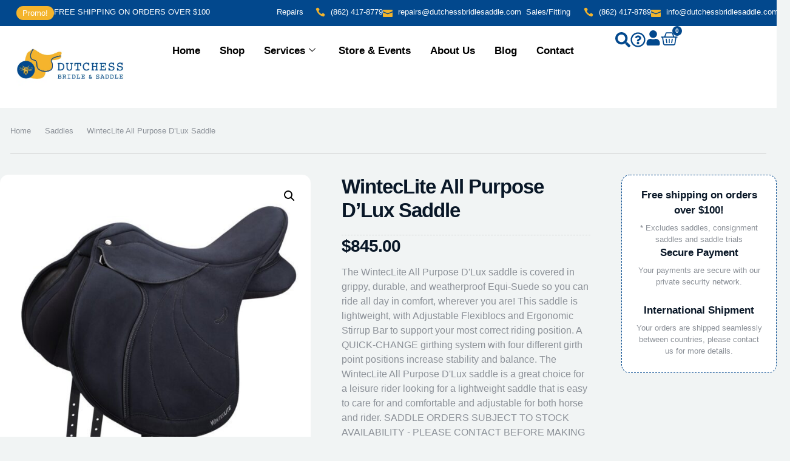

--- FILE ---
content_type: text/html; charset=UTF-8
request_url: https://dutchessbridlesaddle.com/product/winteclite-all-purpose-dlux-saddle/
body_size: 43159
content:
<!doctype html>
<html lang="en-US">
<head>
	<meta charset="UTF-8">
	<meta name="viewport" content="width=device-width, initial-scale=1">
	<link rel="profile" href="https://gmpg.org/xfn/11">
	<title>WintecLite All Purpose D&#8217;Lux Saddle &#8211; Dutchess Bridle &amp; Saddle</title>
<meta name='robots' content='max-image-preview:large' />
	<style>img:is([sizes="auto" i], [sizes^="auto," i]) { contain-intrinsic-size: 3000px 1500px }</style>
	<link rel='dns-prefetch' href='//www.googletagmanager.com' />
<link rel="alternate" type="application/rss+xml" title="Dutchess Bridle &amp; Saddle &raquo; Feed" href="https://dutchessbridlesaddle.com/feed/" />
<link rel="alternate" type="application/rss+xml" title="Dutchess Bridle &amp; Saddle &raquo; Comments Feed" href="https://dutchessbridlesaddle.com/comments/feed/" />
<link rel="alternate" type="application/rss+xml" title="Dutchess Bridle &amp; Saddle &raquo; WintecLite All Purpose D&#8217;Lux Saddle Comments Feed" href="https://dutchessbridlesaddle.com/product/winteclite-all-purpose-dlux-saddle/feed/" />
		<style>
			.lazyload,
			.lazyloading {
				max-width: 100%;
			}
		</style>
		<script>
window._wpemojiSettings = {"baseUrl":"https:\/\/s.w.org\/images\/core\/emoji\/16.0.1\/72x72\/","ext":".png","svgUrl":"https:\/\/s.w.org\/images\/core\/emoji\/16.0.1\/svg\/","svgExt":".svg","source":{"concatemoji":"https:\/\/dutchessbridlesaddle.com\/wp-includes\/js\/wp-emoji-release.min.js?ver=6.8.3"}};
/*! This file is auto-generated */
!function(s,n){var o,i,e;function c(e){try{var t={supportTests:e,timestamp:(new Date).valueOf()};sessionStorage.setItem(o,JSON.stringify(t))}catch(e){}}function p(e,t,n){e.clearRect(0,0,e.canvas.width,e.canvas.height),e.fillText(t,0,0);var t=new Uint32Array(e.getImageData(0,0,e.canvas.width,e.canvas.height).data),a=(e.clearRect(0,0,e.canvas.width,e.canvas.height),e.fillText(n,0,0),new Uint32Array(e.getImageData(0,0,e.canvas.width,e.canvas.height).data));return t.every(function(e,t){return e===a[t]})}function u(e,t){e.clearRect(0,0,e.canvas.width,e.canvas.height),e.fillText(t,0,0);for(var n=e.getImageData(16,16,1,1),a=0;a<n.data.length;a++)if(0!==n.data[a])return!1;return!0}function f(e,t,n,a){switch(t){case"flag":return n(e,"\ud83c\udff3\ufe0f\u200d\u26a7\ufe0f","\ud83c\udff3\ufe0f\u200b\u26a7\ufe0f")?!1:!n(e,"\ud83c\udde8\ud83c\uddf6","\ud83c\udde8\u200b\ud83c\uddf6")&&!n(e,"\ud83c\udff4\udb40\udc67\udb40\udc62\udb40\udc65\udb40\udc6e\udb40\udc67\udb40\udc7f","\ud83c\udff4\u200b\udb40\udc67\u200b\udb40\udc62\u200b\udb40\udc65\u200b\udb40\udc6e\u200b\udb40\udc67\u200b\udb40\udc7f");case"emoji":return!a(e,"\ud83e\udedf")}return!1}function g(e,t,n,a){var r="undefined"!=typeof WorkerGlobalScope&&self instanceof WorkerGlobalScope?new OffscreenCanvas(300,150):s.createElement("canvas"),o=r.getContext("2d",{willReadFrequently:!0}),i=(o.textBaseline="top",o.font="600 32px Arial",{});return e.forEach(function(e){i[e]=t(o,e,n,a)}),i}function t(e){var t=s.createElement("script");t.src=e,t.defer=!0,s.head.appendChild(t)}"undefined"!=typeof Promise&&(o="wpEmojiSettingsSupports",i=["flag","emoji"],n.supports={everything:!0,everythingExceptFlag:!0},e=new Promise(function(e){s.addEventListener("DOMContentLoaded",e,{once:!0})}),new Promise(function(t){var n=function(){try{var e=JSON.parse(sessionStorage.getItem(o));if("object"==typeof e&&"number"==typeof e.timestamp&&(new Date).valueOf()<e.timestamp+604800&&"object"==typeof e.supportTests)return e.supportTests}catch(e){}return null}();if(!n){if("undefined"!=typeof Worker&&"undefined"!=typeof OffscreenCanvas&&"undefined"!=typeof URL&&URL.createObjectURL&&"undefined"!=typeof Blob)try{var e="postMessage("+g.toString()+"("+[JSON.stringify(i),f.toString(),p.toString(),u.toString()].join(",")+"));",a=new Blob([e],{type:"text/javascript"}),r=new Worker(URL.createObjectURL(a),{name:"wpTestEmojiSupports"});return void(r.onmessage=function(e){c(n=e.data),r.terminate(),t(n)})}catch(e){}c(n=g(i,f,p,u))}t(n)}).then(function(e){for(var t in e)n.supports[t]=e[t],n.supports.everything=n.supports.everything&&n.supports[t],"flag"!==t&&(n.supports.everythingExceptFlag=n.supports.everythingExceptFlag&&n.supports[t]);n.supports.everythingExceptFlag=n.supports.everythingExceptFlag&&!n.supports.flag,n.DOMReady=!1,n.readyCallback=function(){n.DOMReady=!0}}).then(function(){return e}).then(function(){var e;n.supports.everything||(n.readyCallback(),(e=n.source||{}).concatemoji?t(e.concatemoji):e.wpemoji&&e.twemoji&&(t(e.twemoji),t(e.wpemoji)))}))}((window,document),window._wpemojiSettings);
</script>
<link rel='stylesheet' id='stripe-main-styles-css' href='https://dutchessbridlesaddle.com/wp-content/mu-plugins/vendor/godaddy/mwc-core/assets/css/stripe-settings.css' media='all' />
<link rel='stylesheet' id='bootstrap-minicolor-css' href='https://dutchessbridlesaddle.com/wp-content/plugins/woocommerce-custom-my-account-page-plugin/assets/css/jquery.minicolors.css?ver=1.0' media='all' />
<link rel='stylesheet' id='font-awesome-css' href='https://dutchessbridlesaddle.com/wp-content/plugins/woocommerce-custom-my-account-page-plugin/assets/css/font-awesome.css?ver=1.0' media='all' />
<style id='font-awesome-inline-css'>
[data-font="FontAwesome"]:before {font-family: 'FontAwesome' !important;content: attr(data-icon) !important;speak: none !important;font-weight: normal !important;font-variant: normal !important;text-transform: none !important;line-height: 1 !important;font-style: normal !important;-webkit-font-smoothing: antialiased !important;-moz-osx-font-smoothing: grayscale !important;}
</style>
<style id='wp-emoji-styles-inline-css'>

	img.wp-smiley, img.emoji {
		display: inline !important;
		border: none !important;
		box-shadow: none !important;
		height: 1em !important;
		width: 1em !important;
		margin: 0 0.07em !important;
		vertical-align: -0.1em !important;
		background: none !important;
		padding: 0 !important;
	}
</style>
<link rel='stylesheet' id='wp-block-library-css' href='https://dutchessbridlesaddle.com/wp-includes/css/dist/block-library/style.min.css?ver=6.8.3' media='all' />
<style id='filebird-block-filebird-gallery-style-inline-css'>
ul.filebird-block-filebird-gallery{margin:auto!important;padding:0!important;width:100%}ul.filebird-block-filebird-gallery.layout-grid{display:grid;grid-gap:20px;align-items:stretch;grid-template-columns:repeat(var(--columns),1fr);justify-items:stretch}ul.filebird-block-filebird-gallery.layout-grid li img{border:1px solid #ccc;box-shadow:2px 2px 6px 0 rgba(0,0,0,.3);height:100%;max-width:100%;-o-object-fit:cover;object-fit:cover;width:100%}ul.filebird-block-filebird-gallery.layout-masonry{-moz-column-count:var(--columns);-moz-column-gap:var(--space);column-gap:var(--space);-moz-column-width:var(--min-width);columns:var(--min-width) var(--columns);display:block;overflow:auto}ul.filebird-block-filebird-gallery.layout-masonry li{margin-bottom:var(--space)}ul.filebird-block-filebird-gallery li{list-style:none}ul.filebird-block-filebird-gallery li figure{height:100%;margin:0;padding:0;position:relative;width:100%}ul.filebird-block-filebird-gallery li figure figcaption{background:linear-gradient(0deg,rgba(0,0,0,.7),rgba(0,0,0,.3) 70%,transparent);bottom:0;box-sizing:border-box;color:#fff;font-size:.8em;margin:0;max-height:100%;overflow:auto;padding:3em .77em .7em;position:absolute;text-align:center;width:100%;z-index:2}ul.filebird-block-filebird-gallery li figure figcaption a{color:inherit}

</style>
<style id='global-styles-inline-css'>
:root{--wp--preset--aspect-ratio--square: 1;--wp--preset--aspect-ratio--4-3: 4/3;--wp--preset--aspect-ratio--3-4: 3/4;--wp--preset--aspect-ratio--3-2: 3/2;--wp--preset--aspect-ratio--2-3: 2/3;--wp--preset--aspect-ratio--16-9: 16/9;--wp--preset--aspect-ratio--9-16: 9/16;--wp--preset--color--black: #000000;--wp--preset--color--cyan-bluish-gray: #abb8c3;--wp--preset--color--white: #ffffff;--wp--preset--color--pale-pink: #f78da7;--wp--preset--color--vivid-red: #cf2e2e;--wp--preset--color--luminous-vivid-orange: #ff6900;--wp--preset--color--luminous-vivid-amber: #fcb900;--wp--preset--color--light-green-cyan: #7bdcb5;--wp--preset--color--vivid-green-cyan: #00d084;--wp--preset--color--pale-cyan-blue: #8ed1fc;--wp--preset--color--vivid-cyan-blue: #0693e3;--wp--preset--color--vivid-purple: #9b51e0;--wp--preset--gradient--vivid-cyan-blue-to-vivid-purple: linear-gradient(135deg,rgba(6,147,227,1) 0%,rgb(155,81,224) 100%);--wp--preset--gradient--light-green-cyan-to-vivid-green-cyan: linear-gradient(135deg,rgb(122,220,180) 0%,rgb(0,208,130) 100%);--wp--preset--gradient--luminous-vivid-amber-to-luminous-vivid-orange: linear-gradient(135deg,rgba(252,185,0,1) 0%,rgba(255,105,0,1) 100%);--wp--preset--gradient--luminous-vivid-orange-to-vivid-red: linear-gradient(135deg,rgba(255,105,0,1) 0%,rgb(207,46,46) 100%);--wp--preset--gradient--very-light-gray-to-cyan-bluish-gray: linear-gradient(135deg,rgb(238,238,238) 0%,rgb(169,184,195) 100%);--wp--preset--gradient--cool-to-warm-spectrum: linear-gradient(135deg,rgb(74,234,220) 0%,rgb(151,120,209) 20%,rgb(207,42,186) 40%,rgb(238,44,130) 60%,rgb(251,105,98) 80%,rgb(254,248,76) 100%);--wp--preset--gradient--blush-light-purple: linear-gradient(135deg,rgb(255,206,236) 0%,rgb(152,150,240) 100%);--wp--preset--gradient--blush-bordeaux: linear-gradient(135deg,rgb(254,205,165) 0%,rgb(254,45,45) 50%,rgb(107,0,62) 100%);--wp--preset--gradient--luminous-dusk: linear-gradient(135deg,rgb(255,203,112) 0%,rgb(199,81,192) 50%,rgb(65,88,208) 100%);--wp--preset--gradient--pale-ocean: linear-gradient(135deg,rgb(255,245,203) 0%,rgb(182,227,212) 50%,rgb(51,167,181) 100%);--wp--preset--gradient--electric-grass: linear-gradient(135deg,rgb(202,248,128) 0%,rgb(113,206,126) 100%);--wp--preset--gradient--midnight: linear-gradient(135deg,rgb(2,3,129) 0%,rgb(40,116,252) 100%);--wp--preset--font-size--small: 13px;--wp--preset--font-size--medium: 20px;--wp--preset--font-size--large: 36px;--wp--preset--font-size--x-large: 42px;--wp--preset--spacing--20: 0.44rem;--wp--preset--spacing--30: 0.67rem;--wp--preset--spacing--40: 1rem;--wp--preset--spacing--50: 1.5rem;--wp--preset--spacing--60: 2.25rem;--wp--preset--spacing--70: 3.38rem;--wp--preset--spacing--80: 5.06rem;--wp--preset--shadow--natural: 6px 6px 9px rgba(0, 0, 0, 0.2);--wp--preset--shadow--deep: 12px 12px 50px rgba(0, 0, 0, 0.4);--wp--preset--shadow--sharp: 6px 6px 0px rgba(0, 0, 0, 0.2);--wp--preset--shadow--outlined: 6px 6px 0px -3px rgba(255, 255, 255, 1), 6px 6px rgba(0, 0, 0, 1);--wp--preset--shadow--crisp: 6px 6px 0px rgba(0, 0, 0, 1);}:root { --wp--style--global--content-size: 800px;--wp--style--global--wide-size: 1200px; }:where(body) { margin: 0; }.wp-site-blocks > .alignleft { float: left; margin-right: 2em; }.wp-site-blocks > .alignright { float: right; margin-left: 2em; }.wp-site-blocks > .aligncenter { justify-content: center; margin-left: auto; margin-right: auto; }:where(.wp-site-blocks) > * { margin-block-start: 24px; margin-block-end: 0; }:where(.wp-site-blocks) > :first-child { margin-block-start: 0; }:where(.wp-site-blocks) > :last-child { margin-block-end: 0; }:root { --wp--style--block-gap: 24px; }:root :where(.is-layout-flow) > :first-child{margin-block-start: 0;}:root :where(.is-layout-flow) > :last-child{margin-block-end: 0;}:root :where(.is-layout-flow) > *{margin-block-start: 24px;margin-block-end: 0;}:root :where(.is-layout-constrained) > :first-child{margin-block-start: 0;}:root :where(.is-layout-constrained) > :last-child{margin-block-end: 0;}:root :where(.is-layout-constrained) > *{margin-block-start: 24px;margin-block-end: 0;}:root :where(.is-layout-flex){gap: 24px;}:root :where(.is-layout-grid){gap: 24px;}.is-layout-flow > .alignleft{float: left;margin-inline-start: 0;margin-inline-end: 2em;}.is-layout-flow > .alignright{float: right;margin-inline-start: 2em;margin-inline-end: 0;}.is-layout-flow > .aligncenter{margin-left: auto !important;margin-right: auto !important;}.is-layout-constrained > .alignleft{float: left;margin-inline-start: 0;margin-inline-end: 2em;}.is-layout-constrained > .alignright{float: right;margin-inline-start: 2em;margin-inline-end: 0;}.is-layout-constrained > .aligncenter{margin-left: auto !important;margin-right: auto !important;}.is-layout-constrained > :where(:not(.alignleft):not(.alignright):not(.alignfull)){max-width: var(--wp--style--global--content-size);margin-left: auto !important;margin-right: auto !important;}.is-layout-constrained > .alignwide{max-width: var(--wp--style--global--wide-size);}body .is-layout-flex{display: flex;}.is-layout-flex{flex-wrap: wrap;align-items: center;}.is-layout-flex > :is(*, div){margin: 0;}body .is-layout-grid{display: grid;}.is-layout-grid > :is(*, div){margin: 0;}body{padding-top: 0px;padding-right: 0px;padding-bottom: 0px;padding-left: 0px;}a:where(:not(.wp-element-button)){text-decoration: underline;}:root :where(.wp-element-button, .wp-block-button__link){background-color: #32373c;border-width: 0;color: #fff;font-family: inherit;font-size: inherit;line-height: inherit;padding: calc(0.667em + 2px) calc(1.333em + 2px);text-decoration: none;}.has-black-color{color: var(--wp--preset--color--black) !important;}.has-cyan-bluish-gray-color{color: var(--wp--preset--color--cyan-bluish-gray) !important;}.has-white-color{color: var(--wp--preset--color--white) !important;}.has-pale-pink-color{color: var(--wp--preset--color--pale-pink) !important;}.has-vivid-red-color{color: var(--wp--preset--color--vivid-red) !important;}.has-luminous-vivid-orange-color{color: var(--wp--preset--color--luminous-vivid-orange) !important;}.has-luminous-vivid-amber-color{color: var(--wp--preset--color--luminous-vivid-amber) !important;}.has-light-green-cyan-color{color: var(--wp--preset--color--light-green-cyan) !important;}.has-vivid-green-cyan-color{color: var(--wp--preset--color--vivid-green-cyan) !important;}.has-pale-cyan-blue-color{color: var(--wp--preset--color--pale-cyan-blue) !important;}.has-vivid-cyan-blue-color{color: var(--wp--preset--color--vivid-cyan-blue) !important;}.has-vivid-purple-color{color: var(--wp--preset--color--vivid-purple) !important;}.has-black-background-color{background-color: var(--wp--preset--color--black) !important;}.has-cyan-bluish-gray-background-color{background-color: var(--wp--preset--color--cyan-bluish-gray) !important;}.has-white-background-color{background-color: var(--wp--preset--color--white) !important;}.has-pale-pink-background-color{background-color: var(--wp--preset--color--pale-pink) !important;}.has-vivid-red-background-color{background-color: var(--wp--preset--color--vivid-red) !important;}.has-luminous-vivid-orange-background-color{background-color: var(--wp--preset--color--luminous-vivid-orange) !important;}.has-luminous-vivid-amber-background-color{background-color: var(--wp--preset--color--luminous-vivid-amber) !important;}.has-light-green-cyan-background-color{background-color: var(--wp--preset--color--light-green-cyan) !important;}.has-vivid-green-cyan-background-color{background-color: var(--wp--preset--color--vivid-green-cyan) !important;}.has-pale-cyan-blue-background-color{background-color: var(--wp--preset--color--pale-cyan-blue) !important;}.has-vivid-cyan-blue-background-color{background-color: var(--wp--preset--color--vivid-cyan-blue) !important;}.has-vivid-purple-background-color{background-color: var(--wp--preset--color--vivid-purple) !important;}.has-black-border-color{border-color: var(--wp--preset--color--black) !important;}.has-cyan-bluish-gray-border-color{border-color: var(--wp--preset--color--cyan-bluish-gray) !important;}.has-white-border-color{border-color: var(--wp--preset--color--white) !important;}.has-pale-pink-border-color{border-color: var(--wp--preset--color--pale-pink) !important;}.has-vivid-red-border-color{border-color: var(--wp--preset--color--vivid-red) !important;}.has-luminous-vivid-orange-border-color{border-color: var(--wp--preset--color--luminous-vivid-orange) !important;}.has-luminous-vivid-amber-border-color{border-color: var(--wp--preset--color--luminous-vivid-amber) !important;}.has-light-green-cyan-border-color{border-color: var(--wp--preset--color--light-green-cyan) !important;}.has-vivid-green-cyan-border-color{border-color: var(--wp--preset--color--vivid-green-cyan) !important;}.has-pale-cyan-blue-border-color{border-color: var(--wp--preset--color--pale-cyan-blue) !important;}.has-vivid-cyan-blue-border-color{border-color: var(--wp--preset--color--vivid-cyan-blue) !important;}.has-vivid-purple-border-color{border-color: var(--wp--preset--color--vivid-purple) !important;}.has-vivid-cyan-blue-to-vivid-purple-gradient-background{background: var(--wp--preset--gradient--vivid-cyan-blue-to-vivid-purple) !important;}.has-light-green-cyan-to-vivid-green-cyan-gradient-background{background: var(--wp--preset--gradient--light-green-cyan-to-vivid-green-cyan) !important;}.has-luminous-vivid-amber-to-luminous-vivid-orange-gradient-background{background: var(--wp--preset--gradient--luminous-vivid-amber-to-luminous-vivid-orange) !important;}.has-luminous-vivid-orange-to-vivid-red-gradient-background{background: var(--wp--preset--gradient--luminous-vivid-orange-to-vivid-red) !important;}.has-very-light-gray-to-cyan-bluish-gray-gradient-background{background: var(--wp--preset--gradient--very-light-gray-to-cyan-bluish-gray) !important;}.has-cool-to-warm-spectrum-gradient-background{background: var(--wp--preset--gradient--cool-to-warm-spectrum) !important;}.has-blush-light-purple-gradient-background{background: var(--wp--preset--gradient--blush-light-purple) !important;}.has-blush-bordeaux-gradient-background{background: var(--wp--preset--gradient--blush-bordeaux) !important;}.has-luminous-dusk-gradient-background{background: var(--wp--preset--gradient--luminous-dusk) !important;}.has-pale-ocean-gradient-background{background: var(--wp--preset--gradient--pale-ocean) !important;}.has-electric-grass-gradient-background{background: var(--wp--preset--gradient--electric-grass) !important;}.has-midnight-gradient-background{background: var(--wp--preset--gradient--midnight) !important;}.has-small-font-size{font-size: var(--wp--preset--font-size--small) !important;}.has-medium-font-size{font-size: var(--wp--preset--font-size--medium) !important;}.has-large-font-size{font-size: var(--wp--preset--font-size--large) !important;}.has-x-large-font-size{font-size: var(--wp--preset--font-size--x-large) !important;}
:root :where(.wp-block-pullquote){font-size: 1.5em;line-height: 1.6;}
</style>
<link rel='stylesheet' id='ghl-connect-css' href='https://dutchessbridlesaddle.com/wp-content/plugins/ghl-connect/public/css/ghl-connect-public.css?ver=3.0.0' media='all' />
<link rel='stylesheet' id='integration-with-quickbooks-css' href='https://dutchessbridlesaddle.com/wp-content/plugins/integration-with-quickbooks/public/css/integration-with-quickbooks-public.css?ver=3.0.2' media='all' />
<link rel='stylesheet' id='photoswipe-css' href='https://dutchessbridlesaddle.com/wp-content/plugins/woocommerce/assets/css/photoswipe/photoswipe.min.css?ver=10.4.3' media='all' />
<link rel='stylesheet' id='photoswipe-default-skin-css' href='https://dutchessbridlesaddle.com/wp-content/plugins/woocommerce/assets/css/photoswipe/default-skin/default-skin.min.css?ver=10.4.3' media='all' />
<link rel='stylesheet' id='woocommerce-layout-css' href='https://dutchessbridlesaddle.com/wp-content/plugins/woocommerce/assets/css/woocommerce-layout.css?ver=10.4.3' media='all' />
<link rel='stylesheet' id='woocommerce-smallscreen-css' href='https://dutchessbridlesaddle.com/wp-content/plugins/woocommerce/assets/css/woocommerce-smallscreen.css?ver=10.4.3' media='only screen and (max-width: 768px)' />
<link rel='stylesheet' id='woocommerce-general-css' href='https://dutchessbridlesaddle.com/wp-content/plugins/woocommerce/assets/css/woocommerce.css?ver=10.4.3' media='all' />
<style id='woocommerce-inline-inline-css'>
.woocommerce form .form-row .required { visibility: visible; }
</style>
<link rel='stylesheet' id='wp-components-css' href='https://dutchessbridlesaddle.com/wp-includes/css/dist/components/style.min.css?ver=6.8.3' media='all' />
<link rel='stylesheet' id='godaddy-styles-css' href='https://dutchessbridlesaddle.com/wp-content/mu-plugins/vendor/wpex/godaddy-launch/includes/Dependencies/GoDaddy/Styles/build/latest.css?ver=2.0.2' media='all' />
<link rel='stylesheet' id='dgwt-wcas-style-css' href='https://dutchessbridlesaddle.com/wp-content/plugins/ajax-search-for-woocommerce/assets/css/style.min.css?ver=1.32.2' media='all' />
<link rel='stylesheet' id='WCPAY_EXPRESS_CHECKOUT_ECE-css' href='https://dutchessbridlesaddle.com/wp-content/plugins/woocommerce-payments/dist/express-checkout.css?ver=10.4.0' media='all' />
<link rel='stylesheet' id='hello-elementor-css' href='https://dutchessbridlesaddle.com/wp-content/themes/hello-elementor/assets/css/reset.css?ver=3.4.6' media='all' />
<link rel='stylesheet' id='hello-elementor-theme-style-css' href='https://dutchessbridlesaddle.com/wp-content/themes/hello-elementor/assets/css/theme.css?ver=3.4.6' media='all' />
<link rel='stylesheet' id='hello-elementor-header-footer-css' href='https://dutchessbridlesaddle.com/wp-content/themes/hello-elementor/assets/css/header-footer.css?ver=3.4.6' media='all' />
<link rel='stylesheet' id='elementor-frontend-css' href='https://dutchessbridlesaddle.com/wp-content/plugins/elementor/assets/css/frontend.min.css?ver=3.34.2' media='all' />
<style id='elementor-frontend-inline-css'>
@-webkit-keyframes ha_fadeIn{0%{opacity:0}to{opacity:1}}@keyframes ha_fadeIn{0%{opacity:0}to{opacity:1}}@-webkit-keyframes ha_zoomIn{0%{opacity:0;-webkit-transform:scale3d(.3,.3,.3);transform:scale3d(.3,.3,.3)}50%{opacity:1}}@keyframes ha_zoomIn{0%{opacity:0;-webkit-transform:scale3d(.3,.3,.3);transform:scale3d(.3,.3,.3)}50%{opacity:1}}@-webkit-keyframes ha_rollIn{0%{opacity:0;-webkit-transform:translate3d(-100%,0,0) rotate3d(0,0,1,-120deg);transform:translate3d(-100%,0,0) rotate3d(0,0,1,-120deg)}to{opacity:1}}@keyframes ha_rollIn{0%{opacity:0;-webkit-transform:translate3d(-100%,0,0) rotate3d(0,0,1,-120deg);transform:translate3d(-100%,0,0) rotate3d(0,0,1,-120deg)}to{opacity:1}}@-webkit-keyframes ha_bounce{0%,20%,53%,to{-webkit-animation-timing-function:cubic-bezier(.215,.61,.355,1);animation-timing-function:cubic-bezier(.215,.61,.355,1)}40%,43%{-webkit-transform:translate3d(0,-30px,0) scaleY(1.1);transform:translate3d(0,-30px,0) scaleY(1.1);-webkit-animation-timing-function:cubic-bezier(.755,.05,.855,.06);animation-timing-function:cubic-bezier(.755,.05,.855,.06)}70%{-webkit-transform:translate3d(0,-15px,0) scaleY(1.05);transform:translate3d(0,-15px,0) scaleY(1.05);-webkit-animation-timing-function:cubic-bezier(.755,.05,.855,.06);animation-timing-function:cubic-bezier(.755,.05,.855,.06)}80%{-webkit-transition-timing-function:cubic-bezier(.215,.61,.355,1);transition-timing-function:cubic-bezier(.215,.61,.355,1);-webkit-transform:translate3d(0,0,0) scaleY(.95);transform:translate3d(0,0,0) scaleY(.95)}90%{-webkit-transform:translate3d(0,-4px,0) scaleY(1.02);transform:translate3d(0,-4px,0) scaleY(1.02)}}@keyframes ha_bounce{0%,20%,53%,to{-webkit-animation-timing-function:cubic-bezier(.215,.61,.355,1);animation-timing-function:cubic-bezier(.215,.61,.355,1)}40%,43%{-webkit-transform:translate3d(0,-30px,0) scaleY(1.1);transform:translate3d(0,-30px,0) scaleY(1.1);-webkit-animation-timing-function:cubic-bezier(.755,.05,.855,.06);animation-timing-function:cubic-bezier(.755,.05,.855,.06)}70%{-webkit-transform:translate3d(0,-15px,0) scaleY(1.05);transform:translate3d(0,-15px,0) scaleY(1.05);-webkit-animation-timing-function:cubic-bezier(.755,.05,.855,.06);animation-timing-function:cubic-bezier(.755,.05,.855,.06)}80%{-webkit-transition-timing-function:cubic-bezier(.215,.61,.355,1);transition-timing-function:cubic-bezier(.215,.61,.355,1);-webkit-transform:translate3d(0,0,0) scaleY(.95);transform:translate3d(0,0,0) scaleY(.95)}90%{-webkit-transform:translate3d(0,-4px,0) scaleY(1.02);transform:translate3d(0,-4px,0) scaleY(1.02)}}@-webkit-keyframes ha_bounceIn{0%,20%,40%,60%,80%,to{-webkit-animation-timing-function:cubic-bezier(.215,.61,.355,1);animation-timing-function:cubic-bezier(.215,.61,.355,1)}0%{opacity:0;-webkit-transform:scale3d(.3,.3,.3);transform:scale3d(.3,.3,.3)}20%{-webkit-transform:scale3d(1.1,1.1,1.1);transform:scale3d(1.1,1.1,1.1)}40%{-webkit-transform:scale3d(.9,.9,.9);transform:scale3d(.9,.9,.9)}60%{opacity:1;-webkit-transform:scale3d(1.03,1.03,1.03);transform:scale3d(1.03,1.03,1.03)}80%{-webkit-transform:scale3d(.97,.97,.97);transform:scale3d(.97,.97,.97)}to{opacity:1}}@keyframes ha_bounceIn{0%,20%,40%,60%,80%,to{-webkit-animation-timing-function:cubic-bezier(.215,.61,.355,1);animation-timing-function:cubic-bezier(.215,.61,.355,1)}0%{opacity:0;-webkit-transform:scale3d(.3,.3,.3);transform:scale3d(.3,.3,.3)}20%{-webkit-transform:scale3d(1.1,1.1,1.1);transform:scale3d(1.1,1.1,1.1)}40%{-webkit-transform:scale3d(.9,.9,.9);transform:scale3d(.9,.9,.9)}60%{opacity:1;-webkit-transform:scale3d(1.03,1.03,1.03);transform:scale3d(1.03,1.03,1.03)}80%{-webkit-transform:scale3d(.97,.97,.97);transform:scale3d(.97,.97,.97)}to{opacity:1}}@-webkit-keyframes ha_flipInX{0%{opacity:0;-webkit-transform:perspective(400px) rotate3d(1,0,0,90deg);transform:perspective(400px) rotate3d(1,0,0,90deg);-webkit-animation-timing-function:ease-in;animation-timing-function:ease-in}40%{-webkit-transform:perspective(400px) rotate3d(1,0,0,-20deg);transform:perspective(400px) rotate3d(1,0,0,-20deg);-webkit-animation-timing-function:ease-in;animation-timing-function:ease-in}60%{opacity:1;-webkit-transform:perspective(400px) rotate3d(1,0,0,10deg);transform:perspective(400px) rotate3d(1,0,0,10deg)}80%{-webkit-transform:perspective(400px) rotate3d(1,0,0,-5deg);transform:perspective(400px) rotate3d(1,0,0,-5deg)}}@keyframes ha_flipInX{0%{opacity:0;-webkit-transform:perspective(400px) rotate3d(1,0,0,90deg);transform:perspective(400px) rotate3d(1,0,0,90deg);-webkit-animation-timing-function:ease-in;animation-timing-function:ease-in}40%{-webkit-transform:perspective(400px) rotate3d(1,0,0,-20deg);transform:perspective(400px) rotate3d(1,0,0,-20deg);-webkit-animation-timing-function:ease-in;animation-timing-function:ease-in}60%{opacity:1;-webkit-transform:perspective(400px) rotate3d(1,0,0,10deg);transform:perspective(400px) rotate3d(1,0,0,10deg)}80%{-webkit-transform:perspective(400px) rotate3d(1,0,0,-5deg);transform:perspective(400px) rotate3d(1,0,0,-5deg)}}@-webkit-keyframes ha_flipInY{0%{opacity:0;-webkit-transform:perspective(400px) rotate3d(0,1,0,90deg);transform:perspective(400px) rotate3d(0,1,0,90deg);-webkit-animation-timing-function:ease-in;animation-timing-function:ease-in}40%{-webkit-transform:perspective(400px) rotate3d(0,1,0,-20deg);transform:perspective(400px) rotate3d(0,1,0,-20deg);-webkit-animation-timing-function:ease-in;animation-timing-function:ease-in}60%{opacity:1;-webkit-transform:perspective(400px) rotate3d(0,1,0,10deg);transform:perspective(400px) rotate3d(0,1,0,10deg)}80%{-webkit-transform:perspective(400px) rotate3d(0,1,0,-5deg);transform:perspective(400px) rotate3d(0,1,0,-5deg)}}@keyframes ha_flipInY{0%{opacity:0;-webkit-transform:perspective(400px) rotate3d(0,1,0,90deg);transform:perspective(400px) rotate3d(0,1,0,90deg);-webkit-animation-timing-function:ease-in;animation-timing-function:ease-in}40%{-webkit-transform:perspective(400px) rotate3d(0,1,0,-20deg);transform:perspective(400px) rotate3d(0,1,0,-20deg);-webkit-animation-timing-function:ease-in;animation-timing-function:ease-in}60%{opacity:1;-webkit-transform:perspective(400px) rotate3d(0,1,0,10deg);transform:perspective(400px) rotate3d(0,1,0,10deg)}80%{-webkit-transform:perspective(400px) rotate3d(0,1,0,-5deg);transform:perspective(400px) rotate3d(0,1,0,-5deg)}}@-webkit-keyframes ha_swing{20%{-webkit-transform:rotate3d(0,0,1,15deg);transform:rotate3d(0,0,1,15deg)}40%{-webkit-transform:rotate3d(0,0,1,-10deg);transform:rotate3d(0,0,1,-10deg)}60%{-webkit-transform:rotate3d(0,0,1,5deg);transform:rotate3d(0,0,1,5deg)}80%{-webkit-transform:rotate3d(0,0,1,-5deg);transform:rotate3d(0,0,1,-5deg)}}@keyframes ha_swing{20%{-webkit-transform:rotate3d(0,0,1,15deg);transform:rotate3d(0,0,1,15deg)}40%{-webkit-transform:rotate3d(0,0,1,-10deg);transform:rotate3d(0,0,1,-10deg)}60%{-webkit-transform:rotate3d(0,0,1,5deg);transform:rotate3d(0,0,1,5deg)}80%{-webkit-transform:rotate3d(0,0,1,-5deg);transform:rotate3d(0,0,1,-5deg)}}@-webkit-keyframes ha_slideInDown{0%{visibility:visible;-webkit-transform:translate3d(0,-100%,0);transform:translate3d(0,-100%,0)}}@keyframes ha_slideInDown{0%{visibility:visible;-webkit-transform:translate3d(0,-100%,0);transform:translate3d(0,-100%,0)}}@-webkit-keyframes ha_slideInUp{0%{visibility:visible;-webkit-transform:translate3d(0,100%,0);transform:translate3d(0,100%,0)}}@keyframes ha_slideInUp{0%{visibility:visible;-webkit-transform:translate3d(0,100%,0);transform:translate3d(0,100%,0)}}@-webkit-keyframes ha_slideInLeft{0%{visibility:visible;-webkit-transform:translate3d(-100%,0,0);transform:translate3d(-100%,0,0)}}@keyframes ha_slideInLeft{0%{visibility:visible;-webkit-transform:translate3d(-100%,0,0);transform:translate3d(-100%,0,0)}}@-webkit-keyframes ha_slideInRight{0%{visibility:visible;-webkit-transform:translate3d(100%,0,0);transform:translate3d(100%,0,0)}}@keyframes ha_slideInRight{0%{visibility:visible;-webkit-transform:translate3d(100%,0,0);transform:translate3d(100%,0,0)}}.ha_fadeIn{-webkit-animation-name:ha_fadeIn;animation-name:ha_fadeIn}.ha_zoomIn{-webkit-animation-name:ha_zoomIn;animation-name:ha_zoomIn}.ha_rollIn{-webkit-animation-name:ha_rollIn;animation-name:ha_rollIn}.ha_bounce{-webkit-transform-origin:center bottom;-ms-transform-origin:center bottom;transform-origin:center bottom;-webkit-animation-name:ha_bounce;animation-name:ha_bounce}.ha_bounceIn{-webkit-animation-name:ha_bounceIn;animation-name:ha_bounceIn;-webkit-animation-duration:.75s;-webkit-animation-duration:calc(var(--animate-duration)*.75);animation-duration:.75s;animation-duration:calc(var(--animate-duration)*.75)}.ha_flipInX,.ha_flipInY{-webkit-animation-name:ha_flipInX;animation-name:ha_flipInX;-webkit-backface-visibility:visible!important;backface-visibility:visible!important}.ha_flipInY{-webkit-animation-name:ha_flipInY;animation-name:ha_flipInY}.ha_swing{-webkit-transform-origin:top center;-ms-transform-origin:top center;transform-origin:top center;-webkit-animation-name:ha_swing;animation-name:ha_swing}.ha_slideInDown{-webkit-animation-name:ha_slideInDown;animation-name:ha_slideInDown}.ha_slideInUp{-webkit-animation-name:ha_slideInUp;animation-name:ha_slideInUp}.ha_slideInLeft{-webkit-animation-name:ha_slideInLeft;animation-name:ha_slideInLeft}.ha_slideInRight{-webkit-animation-name:ha_slideInRight;animation-name:ha_slideInRight}.ha-css-transform-yes{-webkit-transition-duration:var(--ha-tfx-transition-duration, .2s);transition-duration:var(--ha-tfx-transition-duration, .2s);-webkit-transition-property:-webkit-transform;transition-property:transform;transition-property:transform,-webkit-transform;-webkit-transform:translate(var(--ha-tfx-translate-x, 0),var(--ha-tfx-translate-y, 0)) scale(var(--ha-tfx-scale-x, 1),var(--ha-tfx-scale-y, 1)) skew(var(--ha-tfx-skew-x, 0),var(--ha-tfx-skew-y, 0)) rotateX(var(--ha-tfx-rotate-x, 0)) rotateY(var(--ha-tfx-rotate-y, 0)) rotateZ(var(--ha-tfx-rotate-z, 0));transform:translate(var(--ha-tfx-translate-x, 0),var(--ha-tfx-translate-y, 0)) scale(var(--ha-tfx-scale-x, 1),var(--ha-tfx-scale-y, 1)) skew(var(--ha-tfx-skew-x, 0),var(--ha-tfx-skew-y, 0)) rotateX(var(--ha-tfx-rotate-x, 0)) rotateY(var(--ha-tfx-rotate-y, 0)) rotateZ(var(--ha-tfx-rotate-z, 0))}.ha-css-transform-yes:hover{-webkit-transform:translate(var(--ha-tfx-translate-x-hover, var(--ha-tfx-translate-x, 0)),var(--ha-tfx-translate-y-hover, var(--ha-tfx-translate-y, 0))) scale(var(--ha-tfx-scale-x-hover, var(--ha-tfx-scale-x, 1)),var(--ha-tfx-scale-y-hover, var(--ha-tfx-scale-y, 1))) skew(var(--ha-tfx-skew-x-hover, var(--ha-tfx-skew-x, 0)),var(--ha-tfx-skew-y-hover, var(--ha-tfx-skew-y, 0))) rotateX(var(--ha-tfx-rotate-x-hover, var(--ha-tfx-rotate-x, 0))) rotateY(var(--ha-tfx-rotate-y-hover, var(--ha-tfx-rotate-y, 0))) rotateZ(var(--ha-tfx-rotate-z-hover, var(--ha-tfx-rotate-z, 0)));transform:translate(var(--ha-tfx-translate-x-hover, var(--ha-tfx-translate-x, 0)),var(--ha-tfx-translate-y-hover, var(--ha-tfx-translate-y, 0))) scale(var(--ha-tfx-scale-x-hover, var(--ha-tfx-scale-x, 1)),var(--ha-tfx-scale-y-hover, var(--ha-tfx-scale-y, 1))) skew(var(--ha-tfx-skew-x-hover, var(--ha-tfx-skew-x, 0)),var(--ha-tfx-skew-y-hover, var(--ha-tfx-skew-y, 0))) rotateX(var(--ha-tfx-rotate-x-hover, var(--ha-tfx-rotate-x, 0))) rotateY(var(--ha-tfx-rotate-y-hover, var(--ha-tfx-rotate-y, 0))) rotateZ(var(--ha-tfx-rotate-z-hover, var(--ha-tfx-rotate-z, 0)))}.happy-addon>.elementor-widget-container{word-wrap:break-word;overflow-wrap:break-word}.happy-addon>.elementor-widget-container,.happy-addon>.elementor-widget-container *{-webkit-box-sizing:border-box;box-sizing:border-box}.happy-addon:not(:has(.elementor-widget-container)),.happy-addon:not(:has(.elementor-widget-container)) *{-webkit-box-sizing:border-box;box-sizing:border-box;word-wrap:break-word;overflow-wrap:break-word}.happy-addon p:empty{display:none}.happy-addon .elementor-inline-editing{min-height:auto!important}.happy-addon-pro img{max-width:100%;height:auto;-o-object-fit:cover;object-fit:cover}.ha-screen-reader-text{position:absolute;overflow:hidden;clip:rect(1px,1px,1px,1px);margin:-1px;padding:0;width:1px;height:1px;border:0;word-wrap:normal!important;-webkit-clip-path:inset(50%);clip-path:inset(50%)}.ha-has-bg-overlay>.elementor-widget-container{position:relative;z-index:1}.ha-has-bg-overlay>.elementor-widget-container:before{position:absolute;top:0;left:0;z-index:-1;width:100%;height:100%;content:""}.ha-has-bg-overlay:not(:has(.elementor-widget-container)){position:relative;z-index:1}.ha-has-bg-overlay:not(:has(.elementor-widget-container)):before{position:absolute;top:0;left:0;z-index:-1;width:100%;height:100%;content:""}.ha-popup--is-enabled .ha-js-popup,.ha-popup--is-enabled .ha-js-popup img{cursor:-webkit-zoom-in!important;cursor:zoom-in!important}.mfp-wrap .mfp-arrow,.mfp-wrap .mfp-close{background-color:transparent}.mfp-wrap .mfp-arrow:focus,.mfp-wrap .mfp-close:focus{outline-width:thin}.ha-advanced-tooltip-enable{position:relative;cursor:pointer;--ha-tooltip-arrow-color:black;--ha-tooltip-arrow-distance:0}.ha-advanced-tooltip-enable .ha-advanced-tooltip-content{position:absolute;z-index:999;display:none;padding:5px 0;width:120px;height:auto;border-radius:6px;background-color:#000;color:#fff;text-align:center;opacity:0}.ha-advanced-tooltip-enable .ha-advanced-tooltip-content::after{position:absolute;border-width:5px;border-style:solid;content:""}.ha-advanced-tooltip-enable .ha-advanced-tooltip-content.no-arrow::after{visibility:hidden}.ha-advanced-tooltip-enable .ha-advanced-tooltip-content.show{display:inline-block;opacity:1}.ha-advanced-tooltip-enable.ha-advanced-tooltip-top .ha-advanced-tooltip-content,body[data-elementor-device-mode=tablet] .ha-advanced-tooltip-enable.ha-advanced-tooltip-tablet-top .ha-advanced-tooltip-content{top:unset;right:0;bottom:calc(101% + var(--ha-tooltip-arrow-distance));left:0;margin:0 auto}.ha-advanced-tooltip-enable.ha-advanced-tooltip-top .ha-advanced-tooltip-content::after,body[data-elementor-device-mode=tablet] .ha-advanced-tooltip-enable.ha-advanced-tooltip-tablet-top .ha-advanced-tooltip-content::after{top:100%;right:unset;bottom:unset;left:50%;border-color:var(--ha-tooltip-arrow-color) transparent transparent transparent;-webkit-transform:translateX(-50%);-ms-transform:translateX(-50%);transform:translateX(-50%)}.ha-advanced-tooltip-enable.ha-advanced-tooltip-bottom .ha-advanced-tooltip-content,body[data-elementor-device-mode=tablet] .ha-advanced-tooltip-enable.ha-advanced-tooltip-tablet-bottom .ha-advanced-tooltip-content{top:calc(101% + var(--ha-tooltip-arrow-distance));right:0;bottom:unset;left:0;margin:0 auto}.ha-advanced-tooltip-enable.ha-advanced-tooltip-bottom .ha-advanced-tooltip-content::after,body[data-elementor-device-mode=tablet] .ha-advanced-tooltip-enable.ha-advanced-tooltip-tablet-bottom .ha-advanced-tooltip-content::after{top:unset;right:unset;bottom:100%;left:50%;border-color:transparent transparent var(--ha-tooltip-arrow-color) transparent;-webkit-transform:translateX(-50%);-ms-transform:translateX(-50%);transform:translateX(-50%)}.ha-advanced-tooltip-enable.ha-advanced-tooltip-left .ha-advanced-tooltip-content,body[data-elementor-device-mode=tablet] .ha-advanced-tooltip-enable.ha-advanced-tooltip-tablet-left .ha-advanced-tooltip-content{top:50%;right:calc(101% + var(--ha-tooltip-arrow-distance));bottom:unset;left:unset;-webkit-transform:translateY(-50%);-ms-transform:translateY(-50%);transform:translateY(-50%)}.ha-advanced-tooltip-enable.ha-advanced-tooltip-left .ha-advanced-tooltip-content::after,body[data-elementor-device-mode=tablet] .ha-advanced-tooltip-enable.ha-advanced-tooltip-tablet-left .ha-advanced-tooltip-content::after{top:50%;right:unset;bottom:unset;left:100%;border-color:transparent transparent transparent var(--ha-tooltip-arrow-color);-webkit-transform:translateY(-50%);-ms-transform:translateY(-50%);transform:translateY(-50%)}.ha-advanced-tooltip-enable.ha-advanced-tooltip-right .ha-advanced-tooltip-content,body[data-elementor-device-mode=tablet] .ha-advanced-tooltip-enable.ha-advanced-tooltip-tablet-right .ha-advanced-tooltip-content{top:50%;right:unset;bottom:unset;left:calc(101% + var(--ha-tooltip-arrow-distance));-webkit-transform:translateY(-50%);-ms-transform:translateY(-50%);transform:translateY(-50%)}.ha-advanced-tooltip-enable.ha-advanced-tooltip-right .ha-advanced-tooltip-content::after,body[data-elementor-device-mode=tablet] .ha-advanced-tooltip-enable.ha-advanced-tooltip-tablet-right .ha-advanced-tooltip-content::after{top:50%;right:100%;bottom:unset;left:unset;border-color:transparent var(--ha-tooltip-arrow-color) transparent transparent;-webkit-transform:translateY(-50%);-ms-transform:translateY(-50%);transform:translateY(-50%)}body[data-elementor-device-mode=mobile] .ha-advanced-tooltip-enable.ha-advanced-tooltip-mobile-top .ha-advanced-tooltip-content{top:unset;right:0;bottom:calc(101% + var(--ha-tooltip-arrow-distance));left:0;margin:0 auto}body[data-elementor-device-mode=mobile] .ha-advanced-tooltip-enable.ha-advanced-tooltip-mobile-top .ha-advanced-tooltip-content::after{top:100%;right:unset;bottom:unset;left:50%;border-color:var(--ha-tooltip-arrow-color) transparent transparent transparent;-webkit-transform:translateX(-50%);-ms-transform:translateX(-50%);transform:translateX(-50%)}body[data-elementor-device-mode=mobile] .ha-advanced-tooltip-enable.ha-advanced-tooltip-mobile-bottom .ha-advanced-tooltip-content{top:calc(101% + var(--ha-tooltip-arrow-distance));right:0;bottom:unset;left:0;margin:0 auto}body[data-elementor-device-mode=mobile] .ha-advanced-tooltip-enable.ha-advanced-tooltip-mobile-bottom .ha-advanced-tooltip-content::after{top:unset;right:unset;bottom:100%;left:50%;border-color:transparent transparent var(--ha-tooltip-arrow-color) transparent;-webkit-transform:translateX(-50%);-ms-transform:translateX(-50%);transform:translateX(-50%)}body[data-elementor-device-mode=mobile] .ha-advanced-tooltip-enable.ha-advanced-tooltip-mobile-left .ha-advanced-tooltip-content{top:50%;right:calc(101% + var(--ha-tooltip-arrow-distance));bottom:unset;left:unset;-webkit-transform:translateY(-50%);-ms-transform:translateY(-50%);transform:translateY(-50%)}body[data-elementor-device-mode=mobile] .ha-advanced-tooltip-enable.ha-advanced-tooltip-mobile-left .ha-advanced-tooltip-content::after{top:50%;right:unset;bottom:unset;left:100%;border-color:transparent transparent transparent var(--ha-tooltip-arrow-color);-webkit-transform:translateY(-50%);-ms-transform:translateY(-50%);transform:translateY(-50%)}body[data-elementor-device-mode=mobile] .ha-advanced-tooltip-enable.ha-advanced-tooltip-mobile-right .ha-advanced-tooltip-content{top:50%;right:unset;bottom:unset;left:calc(101% + var(--ha-tooltip-arrow-distance));-webkit-transform:translateY(-50%);-ms-transform:translateY(-50%);transform:translateY(-50%)}body[data-elementor-device-mode=mobile] .ha-advanced-tooltip-enable.ha-advanced-tooltip-mobile-right .ha-advanced-tooltip-content::after{top:50%;right:100%;bottom:unset;left:unset;border-color:transparent var(--ha-tooltip-arrow-color) transparent transparent;-webkit-transform:translateY(-50%);-ms-transform:translateY(-50%);transform:translateY(-50%)}body.elementor-editor-active .happy-addon.ha-gravityforms .gform_wrapper{display:block!important}.ha-scroll-to-top-wrap.ha-scroll-to-top-hide{display:none}.ha-scroll-to-top-wrap.edit-mode,.ha-scroll-to-top-wrap.single-page-off{display:none!important}.ha-scroll-to-top-button{position:fixed;right:15px;bottom:15px;z-index:9999;display:-webkit-box;display:-webkit-flex;display:-ms-flexbox;display:flex;-webkit-box-align:center;-webkit-align-items:center;align-items:center;-ms-flex-align:center;-webkit-box-pack:center;-ms-flex-pack:center;-webkit-justify-content:center;justify-content:center;width:50px;height:50px;border-radius:50px;background-color:#5636d1;color:#fff;text-align:center;opacity:1;cursor:pointer;-webkit-transition:all .3s;transition:all .3s}.ha-scroll-to-top-button i{color:#fff;font-size:16px}.ha-scroll-to-top-button:hover{background-color:#e2498a}
</style>
<link rel='stylesheet' id='elementor-post-19-css' href='https://dutchessbridlesaddle.com/wp-content/uploads/elementor/css/post-19.css?ver=1769011986' media='all' />
<link rel='stylesheet' id='widget-heading-css' href='https://dutchessbridlesaddle.com/wp-content/plugins/elementor/assets/css/widget-heading.min.css?ver=3.34.2' media='all' />
<link rel='stylesheet' id='widget-icon-list-css' href='https://dutchessbridlesaddle.com/wp-content/plugins/elementor/assets/css/widget-icon-list.min.css?ver=3.34.2' media='all' />
<link rel='stylesheet' id='widget-image-css' href='https://dutchessbridlesaddle.com/wp-content/plugins/elementor/assets/css/widget-image.min.css?ver=3.34.2' media='all' />
<link rel='stylesheet' id='widget-woocommerce-menu-cart-css' href='https://dutchessbridlesaddle.com/wp-content/plugins/elementor-pro/assets/css/widget-woocommerce-menu-cart.min.css?ver=3.29.2' media='all' />
<link rel='stylesheet' id='e-animation-pop-css' href='https://dutchessbridlesaddle.com/wp-content/plugins/elementor/assets/lib/animations/styles/e-animation-pop.min.css?ver=3.34.2' media='all' />
<link rel='stylesheet' id='widget-social-icons-css' href='https://dutchessbridlesaddle.com/wp-content/plugins/elementor/assets/css/widget-social-icons.min.css?ver=3.34.2' media='all' />
<link rel='stylesheet' id='e-apple-webkit-css' href='https://dutchessbridlesaddle.com/wp-content/plugins/elementor/assets/css/conditionals/apple-webkit.min.css?ver=3.34.2' media='all' />
<link rel='stylesheet' id='widget-form-css' href='https://dutchessbridlesaddle.com/wp-content/plugins/elementor-pro/assets/css/widget-form.min.css?ver=3.29.2' media='all' />
<link rel='stylesheet' id='widget-woocommerce-product-images-css' href='https://dutchessbridlesaddle.com/wp-content/plugins/elementor-pro/assets/css/widget-woocommerce-product-images.min.css?ver=3.29.2' media='all' />
<link rel='stylesheet' id='widget-woocommerce-product-rating-css' href='https://dutchessbridlesaddle.com/wp-content/plugins/elementor-pro/assets/css/widget-woocommerce-product-rating.min.css?ver=3.29.2' media='all' />
<link rel='stylesheet' id='widget-woocommerce-product-price-css' href='https://dutchessbridlesaddle.com/wp-content/plugins/elementor-pro/assets/css/widget-woocommerce-product-price.min.css?ver=3.29.2' media='all' />
<link rel='stylesheet' id='widget-woocommerce-product-add-to-cart-css' href='https://dutchessbridlesaddle.com/wp-content/plugins/elementor-pro/assets/css/widget-woocommerce-product-add-to-cart.min.css?ver=3.29.2' media='all' />
<link rel='stylesheet' id='widget-icon-box-css' href='https://dutchessbridlesaddle.com/wp-content/plugins/elementor/assets/css/widget-icon-box.min.css?ver=3.34.2' media='all' />
<link rel='stylesheet' id='widget-woocommerce-product-data-tabs-css' href='https://dutchessbridlesaddle.com/wp-content/plugins/elementor-pro/assets/css/widget-woocommerce-product-data-tabs.min.css?ver=3.29.2' media='all' />
<link rel='stylesheet' id='widget-woocommerce-products-css' href='https://dutchessbridlesaddle.com/wp-content/plugins/elementor-pro/assets/css/widget-woocommerce-products.min.css?ver=3.29.2' media='all' />
<link rel='stylesheet' id='elementor-post-4156-css' href='https://dutchessbridlesaddle.com/wp-content/uploads/elementor/css/post-4156.css?ver=1769011988' media='all' />
<link rel='stylesheet' id='happy-icons-css' href='https://dutchessbridlesaddle.com/wp-content/plugins/happy-elementor-addons/assets/fonts/style.min.css?ver=3.20.7' media='all' />
<link rel='stylesheet' id='elementor-post-90-css' href='https://dutchessbridlesaddle.com/wp-content/uploads/elementor/css/post-90.css?ver=1769011988' media='all' />
<link rel='stylesheet' id='elementor-post-54-css' href='https://dutchessbridlesaddle.com/wp-content/uploads/elementor/css/post-54.css?ver=1769012020' media='all' />
<link rel='stylesheet' id='select2-css' href='https://dutchessbridlesaddle.com/wp-content/plugins/woocommerce/assets/css/select2.css?ver=10.4.3' media='all' />
<link rel='stylesheet' id='yith-plugin-fw-icon-font-css' href='https://dutchessbridlesaddle.com/wp-content/plugins/yith-woocommerce-deposits-and-down-payments-premium/plugin-fw/assets/css/yith-icon.css?ver=4.7.7' media='all' />
<link rel='stylesheet' id='yith-wcdp-css' href='https://dutchessbridlesaddle.com/wp-content/plugins/yith-woocommerce-deposits-and-down-payments-premium/assets/css/yith-wcdp.css?ver=2.38.0' media='all' />
<link rel='stylesheet' id='ekit-widget-styles-css' href='https://dutchessbridlesaddle.com/wp-content/plugins/elementskit-lite/widgets/init/assets/css/widget-styles.css?ver=3.7.8' media='all' />
<link rel='stylesheet' id='ekit-responsive-css' href='https://dutchessbridlesaddle.com/wp-content/plugins/elementskit-lite/widgets/init/assets/css/responsive.css?ver=3.7.8' media='all' />
<link rel='stylesheet' id='eael-general-css' href='https://dutchessbridlesaddle.com/wp-content/plugins/essential-addons-for-elementor-lite/assets/front-end/css/view/general.min.css?ver=6.5.8' media='all' />
<link rel='stylesheet' id='elementor-gf-local-courierprime-css' href='https://dutchessbridlesaddle.com/wp-content/uploads/elementor/google-fonts/css/courierprime.css?ver=1742229924' media='all' />
<link rel='stylesheet' id='elementor-gf-local-montserrat-css' href='https://dutchessbridlesaddle.com/wp-content/uploads/elementor/google-fonts/css/montserrat.css?ver=1742229930' media='all' />
<link rel='stylesheet' id='elementor-gf-local-poppins-css' href='https://dutchessbridlesaddle.com/wp-content/uploads/elementor/google-fonts/css/poppins.css?ver=1742229931' media='all' />
<link rel='stylesheet' id='elementor-gf-local-quicksand-css' href='https://dutchessbridlesaddle.com/wp-content/uploads/elementor/google-fonts/css/quicksand.css?ver=1742229932' media='all' />
<link rel='stylesheet' id='elementor-icons-skb_cife-elegant-icon-css' href='https://dutchessbridlesaddle.com/wp-content/plugins/skyboot-custom-icons-for-elementor/assets/css/elegant.css?ver=1.1.0' media='all' />
<link rel='stylesheet' id='elementor-icons-ekiticons-css' href='https://dutchessbridlesaddle.com/wp-content/plugins/elementskit-lite/modules/elementskit-icon-pack/assets/css/ekiticons.css?ver=3.7.8' media='all' />
<script type="text/template" id="tmpl-variation-template">
	<div class="woocommerce-variation-description">{{{ data.variation.variation_description }}}</div>
	<div class="woocommerce-variation-price">{{{ data.variation.price_html }}}</div>
	<div class="woocommerce-variation-availability">{{{ data.variation.availability_html }}}</div>
</script>
<script type="text/template" id="tmpl-unavailable-variation-template">
	<p role="alert">Sorry, this product is unavailable. Please choose a different combination.</p>
</script>
<script src="https://dutchessbridlesaddle.com/wp-includes/js/jquery/jquery.min.js?ver=3.7.1" id="jquery-core-js"></script>
<script src="https://dutchessbridlesaddle.com/wp-includes/js/jquery/jquery-migrate.min.js?ver=3.4.1" id="jquery-migrate-js"></script>
<script src="https://dutchessbridlesaddle.com/wp-content/plugins/woocommerce-custom-my-account-page-plugin/assets/js/jquery.minicolors.min.js?ver=1.0" id="minicolors-js"></script>
<script src="https://dutchessbridlesaddle.com/wp-content/plugins/woocommerce-custom-my-account-page-plugin/assets/js/bootstrap.min.js?ver=1.0" id="bootstrap-js"></script>
<script src="https://dutchessbridlesaddle.com/wp-content/plugins/ghl-connect/public/js/ghl-connect-public.js?ver=3.0.0" id="ghl-connect-js"></script>
<script id="integration-with-quickbooks-public-js-extra">
var ajax_data_public = {"crm":"quickbooks","ajax_url":"https:\/\/dutchessbridlesaddle.com\/wp-admin\/admin-ajax.php","ajax_nonce":"bdb0646518","downloaded_successfully":"Downloaded Successfully!"};
</script>
<script src="https://dutchessbridlesaddle.com/wp-content/plugins/integration-with-quickbooks/public/js/integration-with-quickbooks-public.js?ver=3.0.2" id="integration-with-quickbooks-public-js"></script>
<script src="https://dutchessbridlesaddle.com/wp-content/plugins/woocommerce/assets/js/jquery-blockui/jquery.blockUI.min.js?ver=2.7.0-wc.10.4.3" id="wc-jquery-blockui-js" data-wp-strategy="defer"></script>
<script id="wc-add-to-cart-js-extra">
var wc_add_to_cart_params = {"ajax_url":"\/wp-admin\/admin-ajax.php","wc_ajax_url":"\/?wc-ajax=%%endpoint%%","i18n_view_cart":"View cart","cart_url":"https:\/\/dutchessbridlesaddle.com\/cart\/","is_cart":"","cart_redirect_after_add":"no"};
</script>
<script src="https://dutchessbridlesaddle.com/wp-content/plugins/woocommerce/assets/js/frontend/add-to-cart.min.js?ver=10.4.3" id="wc-add-to-cart-js" defer data-wp-strategy="defer"></script>
<script src="https://dutchessbridlesaddle.com/wp-content/plugins/woocommerce/assets/js/zoom/jquery.zoom.min.js?ver=1.7.21-wc.10.4.3" id="wc-zoom-js" defer data-wp-strategy="defer"></script>
<script src="https://dutchessbridlesaddle.com/wp-content/plugins/woocommerce/assets/js/flexslider/jquery.flexslider.min.js?ver=2.7.2-wc.10.4.3" id="wc-flexslider-js" defer data-wp-strategy="defer"></script>
<script src="https://dutchessbridlesaddle.com/wp-content/plugins/woocommerce/assets/js/photoswipe/photoswipe.min.js?ver=4.1.1-wc.10.4.3" id="wc-photoswipe-js" defer data-wp-strategy="defer"></script>
<script src="https://dutchessbridlesaddle.com/wp-content/plugins/woocommerce/assets/js/photoswipe/photoswipe-ui-default.min.js?ver=4.1.1-wc.10.4.3" id="wc-photoswipe-ui-default-js" defer data-wp-strategy="defer"></script>
<script id="wc-single-product-js-extra">
var wc_single_product_params = {"i18n_required_rating_text":"Please select a rating","i18n_rating_options":["1 of 5 stars","2 of 5 stars","3 of 5 stars","4 of 5 stars","5 of 5 stars"],"i18n_product_gallery_trigger_text":"View full-screen image gallery","review_rating_required":"yes","flexslider":{"rtl":false,"animation":"slide","smoothHeight":true,"directionNav":false,"controlNav":"thumbnails","slideshow":false,"animationSpeed":500,"animationLoop":false,"allowOneSlide":false},"zoom_enabled":"1","zoom_options":[],"photoswipe_enabled":"1","photoswipe_options":{"shareEl":false,"closeOnScroll":false,"history":false,"hideAnimationDuration":0,"showAnimationDuration":0},"flexslider_enabled":"1"};
</script>
<script src="https://dutchessbridlesaddle.com/wp-content/plugins/woocommerce/assets/js/frontend/single-product.min.js?ver=10.4.3" id="wc-single-product-js" defer data-wp-strategy="defer"></script>
<script src="https://dutchessbridlesaddle.com/wp-content/plugins/woocommerce/assets/js/js-cookie/js.cookie.min.js?ver=2.1.4-wc.10.4.3" id="wc-js-cookie-js" defer data-wp-strategy="defer"></script>
<script id="woocommerce-js-extra">
var woocommerce_params = {"ajax_url":"\/wp-admin\/admin-ajax.php","wc_ajax_url":"\/?wc-ajax=%%endpoint%%","i18n_password_show":"Show password","i18n_password_hide":"Hide password"};
</script>
<script src="https://dutchessbridlesaddle.com/wp-content/plugins/woocommerce/assets/js/frontend/woocommerce.min.js?ver=10.4.3" id="woocommerce-js" defer data-wp-strategy="defer"></script>
<script id="WCPAY_ASSETS-js-extra">
var wcpayAssets = {"url":"https:\/\/dutchessbridlesaddle.com\/wp-content\/plugins\/woocommerce-payments\/dist\/"};
</script>
<script src="https://dutchessbridlesaddle.com/wp-includes/js/underscore.min.js?ver=1.13.7" id="underscore-js"></script>
<script id="wp-util-js-extra">
var _wpUtilSettings = {"ajax":{"url":"\/wp-admin\/admin-ajax.php"}};
</script>
<script src="https://dutchessbridlesaddle.com/wp-includes/js/wp-util.min.js?ver=6.8.3" id="wp-util-js"></script>
<script id="wc-country-select-js-extra">
var wc_country_select_params = {"countries":"{\"US\":{\"AL\":\"Alabama\",\"AK\":\"Alaska\",\"AZ\":\"Arizona\",\"AR\":\"Arkansas\",\"CA\":\"California\",\"CO\":\"Colorado\",\"CT\":\"Connecticut\",\"DE\":\"Delaware\",\"DC\":\"District of Columbia\",\"FL\":\"Florida\",\"GA\":\"Georgia\",\"HI\":\"Hawaii\",\"ID\":\"Idaho\",\"IL\":\"Illinois\",\"IN\":\"Indiana\",\"IA\":\"Iowa\",\"KS\":\"Kansas\",\"KY\":\"Kentucky\",\"LA\":\"Louisiana\",\"ME\":\"Maine\",\"MD\":\"Maryland\",\"MA\":\"Massachusetts\",\"MI\":\"Michigan\",\"MN\":\"Minnesota\",\"MS\":\"Mississippi\",\"MO\":\"Missouri\",\"MT\":\"Montana\",\"NE\":\"Nebraska\",\"NV\":\"Nevada\",\"NH\":\"New Hampshire\",\"NJ\":\"New Jersey\",\"NM\":\"New Mexico\",\"NY\":\"New York\",\"NC\":\"North Carolina\",\"ND\":\"North Dakota\",\"OH\":\"Ohio\",\"OK\":\"Oklahoma\",\"OR\":\"Oregon\",\"PA\":\"Pennsylvania\",\"RI\":\"Rhode Island\",\"SC\":\"South Carolina\",\"SD\":\"South Dakota\",\"TN\":\"Tennessee\",\"TX\":\"Texas\",\"UT\":\"Utah\",\"VT\":\"Vermont\",\"VA\":\"Virginia\",\"WA\":\"Washington\",\"WV\":\"West Virginia\",\"WI\":\"Wisconsin\",\"WY\":\"Wyoming\",\"AA\":\"Armed Forces (AA)\",\"AE\":\"Armed Forces (AE)\",\"AP\":\"Armed Forces (AP)\"}}","i18n_select_state_text":"Select an option\u2026","i18n_no_matches":"No matches found","i18n_ajax_error":"Loading failed","i18n_input_too_short_1":"Please enter 1 or more characters","i18n_input_too_short_n":"Please enter %qty% or more characters","i18n_input_too_long_1":"Please delete 1 character","i18n_input_too_long_n":"Please delete %qty% characters","i18n_selection_too_long_1":"You can only select 1 item","i18n_selection_too_long_n":"You can only select %qty% items","i18n_load_more":"Loading more results\u2026","i18n_searching":"Searching\u2026"};
</script>
<script src="https://dutchessbridlesaddle.com/wp-content/plugins/woocommerce/assets/js/frontend/country-select.min.js?ver=10.4.3" id="wc-country-select-js" data-wp-strategy="defer"></script>
<script src="https://dutchessbridlesaddle.com/wp-content/plugins/happy-elementor-addons/assets/vendor/dom-purify/purify.min.js?ver=3.1.6" id="dom-purify-js"></script>
<link rel="https://api.w.org/" href="https://dutchessbridlesaddle.com/wp-json/" /><link rel="alternate" title="JSON" type="application/json" href="https://dutchessbridlesaddle.com/wp-json/wp/v2/product/907" /><link rel="EditURI" type="application/rsd+xml" title="RSD" href="https://dutchessbridlesaddle.com/xmlrpc.php?rsd" />
<meta name="generator" content="WordPress 6.8.3" />
<meta name="generator" content="WooCommerce 10.4.3" />
<link rel="canonical" href="https://dutchessbridlesaddle.com/product/winteclite-all-purpose-dlux-saddle/" />
<link rel='shortlink' href='https://dutchessbridlesaddle.com/?p=907' />
<link rel="alternate" title="oEmbed (JSON)" type="application/json+oembed" href="https://dutchessbridlesaddle.com/wp-json/oembed/1.0/embed?url=https%3A%2F%2Fdutchessbridlesaddle.com%2Fproduct%2Fwinteclite-all-purpose-dlux-saddle%2F" />
<link rel="alternate" title="oEmbed (XML)" type="text/xml+oembed" href="https://dutchessbridlesaddle.com/wp-json/oembed/1.0/embed?url=https%3A%2F%2Fdutchessbridlesaddle.com%2Fproduct%2Fwinteclite-all-purpose-dlux-saddle%2F&#038;format=xml" />
<meta name="generator" content="Site Kit by Google 1.170.0" /><!-- Google Tag Manager -->
<script>(function(w,d,s,l,i){w[l]=w[l]||[];w[l].push({'gtm.start':
new Date().getTime(),event:'gtm.js'});var f=d.getElementsByTagName(s)[0],
j=d.createElement(s),dl=l!='dataLayer'?'&l='+l:'';j.async=true;j.src=
'https://www.googletagmanager.com/gtm.js?id='+i+dl;f.parentNode.insertBefore(j,f);
})(window,document,'script','dataLayer','GTM-MG2TBFZ');</script>
<!-- End Google Tag Manager --><meta name="ti-site-data" content="eyJyIjoiMTowITc6MiEzMDoxNiIsIm8iOiJodHRwczpcL1wvZHV0Y2hlc3NicmlkbGVzYWRkbGUuY29tXC93cC1hZG1pblwvYWRtaW4tYWpheC5waHA/YWN0aW9uPXRpX29ubGluZV91c2Vyc19nb29nbGUmYW1wO3A9JTJGcHJvZHVjdCUyRndpbnRlY2xpdGUtYWxsLXB1cnBvc2UtZGx1eC1zYWRkbGUlMkYmYW1wO193cG5vbmNlPTdkNzkxZGQ1NDAifQ==" /><meta name="description" content="The WintecLite All Purpose D&#039;Lux saddle is covered in grippy and weatherproof (!) Equi-Suede. Ride all day in close-contact comfort for you and your horse.">
		<script>
			document.documentElement.className = document.documentElement.className.replace('no-js', 'js');
		</script>
				<style>
			.no-js img.lazyload {
				display: none;
			}

			figure.wp-block-image img.lazyloading {
				min-width: 150px;
			}

			.lazyload,
			.lazyloading {
				--smush-placeholder-width: 100px;
				--smush-placeholder-aspect-ratio: 1/1;
				width: var(--smush-image-width, var(--smush-placeholder-width)) !important;
				aspect-ratio: var(--smush-image-aspect-ratio, var(--smush-placeholder-aspect-ratio)) !important;
			}

						.lazyload, .lazyloading {
				opacity: 0;
			}

			.lazyloaded {
				opacity: 1;
				transition: opacity 400ms;
				transition-delay: 0ms;
			}

					</style>
				<style>
			.dgwt-wcas-ico-magnifier,.dgwt-wcas-ico-magnifier-handler{max-width:20px}.dgwt-wcas-search-wrapp{max-width:600px}.dgwt-wcas-search-icon{color:#fff}.dgwt-wcas-search-icon path{fill:#fff}		</style>
		<meta name="description" content="The WintecLite All Purpose D&#039;Lux saddle is covered in grippy, durable, and weatherproof Equi-Suede so you can ride all day in comfort, wherever you are! This saddle is lightweight, with Adjustable Flexiblocs and Ergonomic Stirrup Bar to support your most correct riding position. A QUICK-CHANGE girthing system with four different girth point positions increase stability and balance. The WintecLite All Purpose D&#039;Lux saddle is a great choice for a leisure rider looking for a lightweight saddle that is easy to care for and comfortable and adjustable for both horse and rider.

SADDLE ORDERS SUBJECT TO STOCK AVAILABILITY - PLEASE CONTACT BEFORE MAKING A PURCHASE

Need help fitting this saddle? No problem Dutchess offers Virtual Saddle Fitting! Be sure to select the Silver Level or above when purchasing your new saddle.">
	<noscript><style>.woocommerce-product-gallery{ opacity: 1 !important; }</style></noscript>
	<meta name="generator" content="Elementor 3.34.2; features: e_font_icon_svg, additional_custom_breakpoints; settings: css_print_method-external, google_font-enabled, font_display-swap">
<script src="https://pixel.veritone-ce.com/"
defer pixel-id="92771563-dbd7-4f3a-bea0-f0e75921b955"></script>
<script nowprocket nitro-exclude type="text/javascript" id="sa-dynamic-optimization" data-uuid="8ba9735b-6a00-476c-95f3-2992483e676f" src="[data-uri]"></script>
			<style>
				.e-con.e-parent:nth-of-type(n+4):not(.e-lazyloaded):not(.e-no-lazyload),
				.e-con.e-parent:nth-of-type(n+4):not(.e-lazyloaded):not(.e-no-lazyload) * {
					background-image: none !important;
				}
				@media screen and (max-height: 1024px) {
					.e-con.e-parent:nth-of-type(n+3):not(.e-lazyloaded):not(.e-no-lazyload),
					.e-con.e-parent:nth-of-type(n+3):not(.e-lazyloaded):not(.e-no-lazyload) * {
						background-image: none !important;
					}
				}
				@media screen and (max-height: 640px) {
					.e-con.e-parent:nth-of-type(n+2):not(.e-lazyloaded):not(.e-no-lazyload),
					.e-con.e-parent:nth-of-type(n+2):not(.e-lazyloaded):not(.e-no-lazyload) * {
						background-image: none !important;
					}
				}
			</style>
			<link rel="icon" href="https://dutchessbridlesaddle.com/wp-content/uploads/2024/12/DBS-Icon-01-100x100.png" sizes="32x32" />
<link rel="icon" href="https://dutchessbridlesaddle.com/wp-content/uploads/2024/12/DBS-Icon-01-300x300.png" sizes="192x192" />
<link rel="apple-touch-icon" href="https://dutchessbridlesaddle.com/wp-content/uploads/2024/12/DBS-Icon-01-300x300.png" />
<meta name="msapplication-TileImage" content="https://dutchessbridlesaddle.com/wp-content/uploads/2024/12/DBS-Icon-01-300x300.png" />
		<style id="wp-custom-css">
			.page-id-2735 .woocommerce input{
	border-color: #f5f5f5 !important;
}

/** Start Block Kit CSS: 69-3-4f8cfb8a1a68ec007f2be7a02bdeadd9 **/

.envato-kit-66-menu .e--pointer-framed .elementor-item:before{
	border-radius:1px;
}

.envato-kit-66-subscription-form .elementor-form-fields-wrapper{
	position:relative;
}

.envato-kit-66-subscription-form .elementor-form-fields-wrapper .elementor-field-type-submit{
	position:static;
}

.envato-kit-66-subscription-form .elementor-form-fields-wrapper .elementor-field-type-submit button{
	position: absolute;
    top: 50%;
    right: 6px;
    transform: translate(0, -50%);
		-moz-transform: translate(0, -50%);
		-webmit-transform: translate(0, -50%);
}

.envato-kit-66-testi-slider .elementor-testimonial__footer{
	margin-top: -60px !important;
	z-index: 99;
  position: relative;
}

.envato-kit-66-featured-slider .elementor-slides .slick-prev{
	width:50px;
	height:50px;
	background-color:#ffffff !important;
	transform:rotate(45deg);
	-moz-transform:rotate(45deg);
	-webkit-transform:rotate(45deg);
	left:-25px !important;
	-webkit-box-shadow: 0px 1px 2px 1px rgba(0,0,0,0.32);
	-moz-box-shadow: 0px 1px 2px 1px rgba(0,0,0,0.32);
	box-shadow: 0px 1px 2px 1px rgba(0,0,0,0.32);
}

.envato-kit-66-featured-slider .elementor-slides .slick-prev:before{
	display:block;
	margin-top:0px;
	margin-left:0px;
	transform:rotate(-45deg);
	-moz-transform:rotate(-45deg);
	-webkit-transform:rotate(-45deg);
}

.envato-kit-66-featured-slider .elementor-slides .slick-next{
	width:50px;
	height:50px;
	background-color:#ffffff !important;
	transform:rotate(45deg);
	-moz-transform:rotate(45deg);
	-webkit-transform:rotate(45deg);
	right:-25px !important;
	-webkit-box-shadow: 0px 1px 2px 1px rgba(0,0,0,0.32);
	-moz-box-shadow: 0px 1px 2px 1px rgba(0,0,0,0.32);
	box-shadow: 0px 1px 2px 1px rgba(0,0,0,0.32);
}

.envato-kit-66-featured-slider .elementor-slides .slick-next:before{
	display:block;
	margin-top:-5px;
	margin-right:-5px;
	transform:rotate(-45deg);
	-moz-transform:rotate(-45deg);
	-webkit-transform:rotate(-45deg);
}

.envato-kit-66-orangetext{
	color:#f4511e;
}

.envato-kit-66-countdown .elementor-countdown-label{
	display:inline-block !important;
	border:2px solid rgba(255,255,255,0.2);
	padding:9px 20px;
}

/** End Block Kit CSS: 69-3-4f8cfb8a1a68ec007f2be7a02bdeadd9 **/



/** Start Block Kit CSS: 143-3-7969bb877702491bc5ca272e536ada9d **/

.envato-block__preview{overflow: visible;}
/* Material Button Click Effect */
.envato-kit-140-material-hit .menu-item a,
.envato-kit-140-material-button .elementor-button{
  background-position: center;
  transition: background 0.8s;
}
.envato-kit-140-material-hit .menu-item a:hover,
.envato-kit-140-material-button .elementor-button:hover{
  background: radial-gradient(circle, transparent 1%, #fff 1%) center/15000%;
}
.envato-kit-140-material-hit .menu-item a:active,
.envato-kit-140-material-button .elementor-button:active{
  background-color: #FFF;
  background-size: 100%;
  transition: background 0s;
}

/* Field Shadow */
.envato-kit-140-big-shadow-form .elementor-field-textual{
	box-shadow: 0 20px 30px rgba(0,0,0, .05);
}

/* FAQ */
.envato-kit-140-faq .elementor-accordion .elementor-accordion-item{
	border-width: 0 0 1px !important;
}

/* Scrollable Columns */
.envato-kit-140-scrollable{
	 height: 100%;
   overflow: auto;
   overflow-x: hidden;
}

/* ImageBox: No Space */
.envato-kit-140-imagebox-nospace:hover{
	transform: scale(1.1);
	transition: all 0.3s;
}
.envato-kit-140-imagebox-nospace figure{
	line-height: 0;
}

.envato-kit-140-slide .elementor-slide-content{
	background: #FFF;
	margin-left: -60px;
	padding: 1em;
}
.envato-kit-140-carousel .slick-active:not(.slick-current)  img{
	padding: 20px !important;
	transition: all .9s;
}

/** End Block Kit CSS: 143-3-7969bb877702491bc5ca272e536ada9d **/



/** Start Block Kit CSS: 144-3-3a7d335f39a8579c20cdf02f8d462582 **/

.envato-block__preview{overflow: visible;}

/* Envato Kit 141 Custom Styles - Applied to the element under Advanced */

.elementor-headline-animation-type-drop-in .elementor-headline-dynamic-wrapper{
	text-align: center;
}
.envato-kit-141-top-0 h1,
.envato-kit-141-top-0 h2,
.envato-kit-141-top-0 h3,
.envato-kit-141-top-0 h4,
.envato-kit-141-top-0 h5,
.envato-kit-141-top-0 h6,
.envato-kit-141-top-0 p {
	margin-top: 0;
}

.envato-kit-141-newsletter-inline .elementor-field-textual.elementor-size-md {
	padding-left: 1.5rem;
	padding-right: 1.5rem;
}

.envato-kit-141-bottom-0 p {
	margin-bottom: 0;
}

.envato-kit-141-bottom-8 .elementor-price-list .elementor-price-list-item .elementor-price-list-header {
	margin-bottom: .5rem;
}

.envato-kit-141.elementor-widget-testimonial-carousel.elementor-pagination-type-bullets .swiper-container {
	padding-bottom: 52px;
}

.envato-kit-141-display-inline {
	display: inline-block;
}

.envato-kit-141 .elementor-slick-slider ul.slick-dots {
	bottom: -40px;
}

/** End Block Kit CSS: 144-3-3a7d335f39a8579c20cdf02f8d462582 **/



/** Start Block Kit CSS: 105-3-0fb64e69c49a8e10692d28840c54ef95 **/

.envato-kit-102-phone-overlay {
	position: absolute !important;
	display: block !important;
	top: 0%;
	left: 0%;
	right: 0%;
	margin: auto;
	z-index: 1;
}

/** End Block Kit CSS: 105-3-0fb64e69c49a8e10692d28840c54ef95 **/



/** Start Block Kit CSS: 141-3-1d55f1e76be9fb1a8d9de88accbe962f **/

.envato-kit-138-bracket .elementor-widget-container > *:before{
	content:"[";
	color:#ffab00;
	display:inline-block;
	margin-right:4px;
	line-height:1em;
	position:relative;
	top:-1px;
}

.envato-kit-138-bracket .elementor-widget-container > *:after{
	content:"]";
	color:#ffab00;
	display:inline-block;
	margin-left:4px;
	line-height:1em;
	position:relative;
	top:-1px;
}

/** End Block Kit CSS: 141-3-1d55f1e76be9fb1a8d9de88accbe962f **/

.page-header .entry-title {
	text-transform:uppercase;
}

body > div.elementor.elementor-98.elementor-location-archive.product > div.elementor-element.elementor-element-37233ed.e-flex.e-con-boxed.e-con.e-parent.e-lazyloaded > div > div > div.elementor-element.elementor-element-e123b8e.elementor-grid-1.elementor-grid-tablet-1.elementor-grid-mobile-1.elementor-products-grid.elementor-wc-products.elementor-widget.elementor-widget-woocommerce-products > div > div > ul > li > a.woocommerce-LoopProduct-link.woocommerce-loop-product__link > square-placement {display:none;}

body > div.elementor.elementor-98.elementor-location-archive.product > div.elementor-element.elementor-element-37233ed.e-flex.e-con-boxed.e-con.e-parent.e-lazyloaded > div > div > div.elementor-element.elementor-element-e123b8e.elementor-grid-1.elementor-grid-tablet-1.elementor-grid-mobile-1.elementor-products-grid.elementor-wc-products.elementor-widget.elementor-widget-woocommerce-products > div > div > ul > li > div > div {display:none;}

body > div.elementor.elementor-98.elementor-location-archive.product > div.elementor-element.elementor-element-37233ed.e-flex.e-con-boxed.e-con.e-parent.e-lazyloaded > div > div > div.elementor-element.elementor-element-e123b8e.elementor-grid-1.elementor-grid-tablet-1.elementor-grid-mobile-1.elementor-products-grid.elementor-wc-products.elementor-widget.elementor-widget-woocommerce-products > div > div > ul > li > a.woocommerce-LoopProduct-link.woocommerce-loop-product__link > span.price {display:none;}



.elementor-4558 .elementor-element.elementor-element-2205467 .eael-simple-menu.eael-simple-menu-vertical li ul li > a {
    border-bottom: none;
}		</style>
		</head>
<body class="wp-singular product-template-default single single-product postid-907 wp-custom-logo wp-embed-responsive wp-theme-hello-elementor theme-hello-elementor woocommerce woocommerce-page woocommerce-no-js yith-wcstripe hello-elementor-default elementor-default elementor-template-full-width elementor-kit-19 elementor-page-54">

<!-- Google Tag Manager (noscript) -->
<noscript><iframe data-src="https://www.googletagmanager.com/ns.html?id=GTM-MG2TBFZ"
height="0" width="0" style="display:none;visibility:hidden" src="[data-uri]" class="lazyload" data-load-mode="1"></iframe></noscript>
<!-- End Google Tag Manager (noscript) -->
<a class="skip-link screen-reader-text" href="#content">Skip to content</a>

		<div data-elementor-type="header" data-elementor-id="4156" class="elementor elementor-4156 elementor-location-header" data-elementor-settings="{&quot;ha_cmc_init_switcher&quot;:&quot;no&quot;}" data-elementor-post-type="elementor_library">
			<div class="elementor-element elementor-element-afdb9a2 elementor-hidden-tablet elementor-hidden-mobile e-flex e-con-boxed e-con e-parent" data-id="afdb9a2" data-element_type="container" data-settings="{&quot;background_background&quot;:&quot;classic&quot;,&quot;_ha_eqh_enable&quot;:false}">
					<div class="e-con-inner">
		<div class="elementor-element elementor-element-6260ba3 e-con-full e-flex e-con e-child" data-id="6260ba3" data-element_type="container" data-settings="{&quot;_ha_eqh_enable&quot;:false}">
		<div class="elementor-element elementor-element-3204b9f e-con-full elementor-hidden-mobile e-flex e-con e-child" data-id="3204b9f" data-element_type="container" data-settings="{&quot;_ha_eqh_enable&quot;:false}">
				<div class="elementor-element elementor-element-b749a7c elementor-widget-tablet__width-initial ha-has-bg-overlay elementor-widget elementor-widget-heading" data-id="b749a7c" data-element_type="widget" data-widget_type="heading.default">
				<div class="elementor-widget-container">
					<div class="elementor-heading-title elementor-size-default">Promo!</div>				</div>
				</div>
				<div class="elementor-element elementor-element-60d1f5c elementor-widget elementor-widget-heading" data-id="60d1f5c" data-element_type="widget" data-widget_type="heading.default">
				<div class="elementor-widget-container">
					<div class="elementor-heading-title elementor-size-default">FREE SHIPPING ON ORDERS OVER $100</div>				</div>
				</div>
				</div>
		<div class="elementor-element elementor-element-ed9bd67 e-con-full e-flex e-con e-child" data-id="ed9bd67" data-element_type="container" data-settings="{&quot;_ha_eqh_enable&quot;:false}">
				<div class="elementor-element elementor-element-3df4116 elementor-hidden-mobile elementor-widget elementor-widget-heading" data-id="3df4116" data-element_type="widget" data-widget_type="heading.default">
				<div class="elementor-widget-container">
					<div class="elementor-heading-title elementor-size-default">Repairs</div>				</div>
				</div>
				<div class="elementor-element elementor-element-1809bd9 elementor-icon-list--layout-inline elementor-hidden-mobile elementor-widget__width-initial elementor-list-item-link-full_width elementor-widget elementor-widget-icon-list" data-id="1809bd9" data-element_type="widget" data-widget_type="icon-list.default">
				<div class="elementor-widget-container">
							<ul class="elementor-icon-list-items elementor-inline-items">
							<li class="elementor-icon-list-item elementor-inline-item">
											<a href="">

												<span class="elementor-icon-list-icon">
							<i aria-hidden="true" class=" icon_phone"></i>						</span>
										<span class="elementor-icon-list-text">(862) 417-8779</span>
											</a>
									</li>
								<li class="elementor-icon-list-item elementor-inline-item">
											<a href="">

												<span class="elementor-icon-list-icon">
							<i aria-hidden="true" class=" icon_mail"></i>						</span>
										<span class="elementor-icon-list-text">repairs@dutchessbridlesaddle.com</span>
											</a>
									</li>
						</ul>
						</div>
				</div>
				<div class="elementor-element elementor-element-ab76ad1 elementor-hidden-mobile elementor-widget elementor-widget-heading" data-id="ab76ad1" data-element_type="widget" data-widget_type="heading.default">
				<div class="elementor-widget-container">
					<div class="elementor-heading-title elementor-size-default">Sales/Fitting</div>				</div>
				</div>
				<div class="elementor-element elementor-element-2e281b3 elementor-icon-list--layout-inline elementor-hidden-mobile elementor-list-item-link-full_width elementor-widget elementor-widget-icon-list" data-id="2e281b3" data-element_type="widget" data-widget_type="icon-list.default">
				<div class="elementor-widget-container">
							<ul class="elementor-icon-list-items elementor-inline-items">
							<li class="elementor-icon-list-item elementor-inline-item">
											<a href="">

												<span class="elementor-icon-list-icon">
							<i aria-hidden="true" class=" icon_phone"></i>						</span>
										<span class="elementor-icon-list-text">(862) 417-8789</span>
											</a>
									</li>
								<li class="elementor-icon-list-item elementor-inline-item">
											<a href="">

												<span class="elementor-icon-list-icon">
							<i aria-hidden="true" class=" icon_mail"></i>						</span>
										<span class="elementor-icon-list-text">info@dutchessbridlesaddle.com</span>
											</a>
									</li>
						</ul>
						</div>
				</div>
				</div>
				</div>
					</div>
				</div>
		<div class="elementor-element elementor-element-7adc6cd elementor-hidden-tablet elementor-hidden-mobile e-flex e-con-boxed e-con e-parent" data-id="7adc6cd" data-element_type="container" data-settings="{&quot;background_background&quot;:&quot;classic&quot;,&quot;_ha_eqh_enable&quot;:false}">
					<div class="e-con-inner">
		<div class="elementor-element elementor-element-5eb3d63 e-con-full e-flex e-con e-child" data-id="5eb3d63" data-element_type="container" data-settings="{&quot;_ha_eqh_enable&quot;:false}">
				<div class="elementor-element elementor-element-1d4b507 elementor-widget elementor-widget-image" data-id="1d4b507" data-element_type="widget" data-widget_type="image.default">
				<div class="elementor-widget-container">
																<a href="https://dutchessbridlesaddle.com">
							<img fetchpriority="high" width="512" height="333" src="https://dutchessbridlesaddle.com/wp-content/uploads/2024/08/Untitled-design-23.webp" class="attachment-full size-full wp-image-164" alt="A logo of dutchess bridle and saddle" srcset="https://dutchessbridlesaddle.com/wp-content/uploads/2024/08/Untitled-design-23.webp 512w, https://dutchessbridlesaddle.com/wp-content/uploads/2024/08/Untitled-design-23-300x195.webp 300w" sizes="(max-width: 512px) 100vw, 512px" />								</a>
															</div>
				</div>
				</div>
		<div class="elementor-element elementor-element-368c86e e-con-full e-flex e-con e-child" data-id="368c86e" data-element_type="container" data-settings="{&quot;_ha_eqh_enable&quot;:false}">
				<div class="elementor-element elementor-element-8458825 elementor-widget elementor-widget-ekit-nav-menu" data-id="8458825" data-element_type="widget" data-widget_type="ekit-nav-menu.default">
				<div class="elementor-widget-container">
							<nav class="ekit-wid-con ekit_menu_responsive_tablet" 
			data-hamburger-icon="" 
			data-hamburger-icon-type="icon" 
			data-responsive-breakpoint="1024">
			            <button class="elementskit-menu-hamburger elementskit-menu-toggler"  type="button" aria-label="hamburger-icon">
                                    <span class="elementskit-menu-hamburger-icon"></span><span class="elementskit-menu-hamburger-icon"></span><span class="elementskit-menu-hamburger-icon"></span>
                            </button>
            <div id="ekit-megamenu-mega-menu" class="elementskit-menu-container elementskit-menu-offcanvas-elements elementskit-navbar-nav-default ekit-nav-menu-one-page-no ekit-nav-dropdown-hover"><ul id="menu-mega-menu" class="elementskit-navbar-nav elementskit-menu-po-center submenu-click-on-icon"><li id="menu-item-5315" class="menu-item menu-item-type-post_type menu-item-object-page menu-item-home menu-item-5315 nav-item elementskit-mobile-builder-content" data-vertical-menu=750px><a href="https://dutchessbridlesaddle.com/" class="ekit-menu-nav-link">Home</a></li>
<li id="menu-item-5316" class="menu-item menu-item-type-post_type menu-item-object-page current_page_parent menu-item-5316 nav-item elementskit-mobile-builder-content" data-vertical-menu=1050px><a href="https://dutchessbridlesaddle.com/shop/" class="ekit-menu-nav-link">Shop</a></li>
<li id="menu-item-5317" class="menu-item menu-item-type-custom menu-item-object-custom menu-item-has-children menu-item-5317 nav-item elementskit-dropdown-has relative_position elementskit-dropdown-menu-default_width elementskit-mobile-builder-content" data-vertical-menu=750px><a href="#" class="ekit-menu-nav-link ekit-menu-dropdown-toggle">Services<i aria-hidden="true" class="icon icon-down-arrow1 elementskit-submenu-indicator"></i></a>
<ul class="elementskit-dropdown elementskit-submenu-panel">
	<li id="menu-item-5318" class="menu-item menu-item-type-post_type menu-item-object-page menu-item-5318 nav-item elementskit-mobile-builder-content" data-vertical-menu=750px><a href="https://dutchessbridlesaddle.com/saddle-fitting/" class=" dropdown-item">Saddle Fitting</a>	<li id="menu-item-5319" class="menu-item menu-item-type-post_type menu-item-object-page menu-item-5319 nav-item elementskit-mobile-builder-content" data-vertical-menu=750px><a href="https://dutchessbridlesaddle.com/repair/" class=" dropdown-item">Saddle &#038; Tack Repair</a>	<li id="menu-item-5320" class="menu-item menu-item-type-post_type menu-item-object-page menu-item-5320 nav-item elementskit-mobile-builder-content" data-vertical-menu=750px><a href="https://dutchessbridlesaddle.com/consignments/" class=" dropdown-item">Consignments</a>	<li id="menu-item-6406" class="menu-item menu-item-type-post_type menu-item-object-page menu-item-6406 nav-item elementskit-mobile-builder-content" data-vertical-menu=750px><a href="https://dutchessbridlesaddle.com/blanket-cleaning/" class=" dropdown-item">Blanket Cleaning</a></ul>
</li>
<li id="menu-item-5321" class="menu-item menu-item-type-post_type menu-item-object-page menu-item-5321 nav-item elementskit-mobile-builder-content" data-vertical-menu=750px><a href="https://dutchessbridlesaddle.com/store-events/" class="ekit-menu-nav-link">Store &amp; Events</a></li>
<li id="menu-item-5322" class="menu-item menu-item-type-post_type menu-item-object-page menu-item-5322 nav-item elementskit-mobile-builder-content" data-vertical-menu=750px><a href="https://dutchessbridlesaddle.com/about-us/" class="ekit-menu-nav-link">About Us</a></li>
<li id="menu-item-5323" class="menu-item menu-item-type-custom menu-item-object-custom menu-item-5323 nav-item elementskit-mobile-builder-content" data-vertical-menu=750px><a href="https://dutchessbridlesaddle.com/blog" class="ekit-menu-nav-link">Blog</a></li>
<li id="menu-item-5324" class="menu-item menu-item-type-post_type menu-item-object-page menu-item-5324 nav-item elementskit-mobile-builder-content" data-vertical-menu=750px><a href="https://dutchessbridlesaddle.com/contact/" class="ekit-menu-nav-link">Contact</a></li>
</ul><div class="elementskit-nav-identity-panel"><button class="elementskit-menu-close elementskit-menu-toggler" type="button">X</button></div></div>			
			<div class="elementskit-menu-overlay elementskit-menu-offcanvas-elements elementskit-menu-toggler ekit-nav-menu--overlay"></div>        </nav>
						</div>
				</div>
				</div>
		<div class="elementor-element elementor-element-5c21557 e-con-full e-flex e-con e-child" data-id="5c21557" data-element_type="container" data-settings="{&quot;_ha_eqh_enable&quot;:false}">
				<div class="elementor-element elementor-element-0f9f970 elementor-view-default elementor-widget elementor-widget-icon" data-id="0f9f970" data-element_type="widget" data-widget_type="icon.default">
				<div class="elementor-widget-container">
							<div class="elementor-icon-wrapper">
			<a class="elementor-icon" href="#elementor-action%3Aaction%3Dpopup%3Aopen%26settings%3DeyJpZCI6IjI3NjgiLCJ0b2dnbGUiOmZhbHNlfQ%3D%3D">
			<svg aria-hidden="true" class="e-font-icon-svg e-fas-search" viewBox="0 0 512 512" xmlns="http://www.w3.org/2000/svg"><path d="M505 442.7L405.3 343c-4.5-4.5-10.6-7-17-7H372c27.6-35.3 44-79.7 44-128C416 93.1 322.9 0 208 0S0 93.1 0 208s93.1 208 208 208c48.3 0 92.7-16.4 128-44v16.3c0 6.4 2.5 12.5 7 17l99.7 99.7c9.4 9.4 24.6 9.4 33.9 0l28.3-28.3c9.4-9.4 9.4-24.6.1-34zM208 336c-70.7 0-128-57.2-128-128 0-70.7 57.2-128 128-128 70.7 0 128 57.2 128 128 0 70.7-57.2 128-128 128z"></path></svg>			</a>
		</div>
						</div>
				</div>
				<div class="elementor-element elementor-element-6ff4567 elementor-view-default elementor-widget elementor-widget-icon" data-id="6ff4567" data-element_type="widget" data-widget_type="icon.default">
				<div class="elementor-widget-container">
							<div class="elementor-icon-wrapper">
			<a class="elementor-icon" href="https://dutchessbridlesaddle.com/faqs/">
			<svg aria-hidden="true" class="e-font-icon-svg e-far-question-circle" viewBox="0 0 512 512" xmlns="http://www.w3.org/2000/svg"><path d="M256 8C119.043 8 8 119.083 8 256c0 136.997 111.043 248 248 248s248-111.003 248-248C504 119.083 392.957 8 256 8zm0 448c-110.532 0-200-89.431-200-200 0-110.495 89.472-200 200-200 110.491 0 200 89.471 200 200 0 110.53-89.431 200-200 200zm107.244-255.2c0 67.052-72.421 68.084-72.421 92.863V300c0 6.627-5.373 12-12 12h-45.647c-6.627 0-12-5.373-12-12v-8.659c0-35.745 27.1-50.034 47.579-61.516 17.561-9.845 28.324-16.541 28.324-29.579 0-17.246-21.999-28.693-39.784-28.693-23.189 0-33.894 10.977-48.942 29.969-4.057 5.12-11.46 6.071-16.666 2.124l-27.824-21.098c-5.107-3.872-6.251-11.066-2.644-16.363C184.846 131.491 214.94 112 261.794 112c49.071 0 101.45 38.304 101.45 88.8zM298 368c0 23.159-18.841 42-42 42s-42-18.841-42-42 18.841-42 42-42 42 18.841 42 42z"></path></svg>			</a>
		</div>
						</div>
				</div>
				<div class="elementor-element elementor-element-b8a901b elementor-view-default elementor-widget elementor-widget-icon" data-id="b8a901b" data-element_type="widget" data-widget_type="icon.default">
				<div class="elementor-widget-container">
							<div class="elementor-icon-wrapper">
			<a class="elementor-icon" href="https://dutchessbridlesaddle.com/my-account/">
			<svg aria-hidden="true" class="e-font-icon-svg e-fas-user" viewBox="0 0 448 512" xmlns="http://www.w3.org/2000/svg"><path d="M224 256c70.7 0 128-57.3 128-128S294.7 0 224 0 96 57.3 96 128s57.3 128 128 128zm89.6 32h-16.7c-22.2 10.2-46.9 16-72.9 16s-50.6-5.8-72.9-16h-16.7C60.2 288 0 348.2 0 422.4V464c0 26.5 21.5 48 48 48h352c26.5 0 48-21.5 48-48v-41.6c0-74.2-60.2-134.4-134.4-134.4z"></path></svg>			</a>
		</div>
						</div>
				</div>
				<div class="elementor-element elementor-element-46f3432 toggle-icon--basket-medium remove-item-position--middle elementor-menu-cart--items-indicator-bubble elementor-menu-cart--cart-type-side-cart elementor-menu-cart--show-remove-button-yes elementor-widget elementor-widget-woocommerce-menu-cart" data-id="46f3432" data-element_type="widget" data-settings="{&quot;cart_type&quot;:&quot;side-cart&quot;,&quot;open_cart&quot;:&quot;click&quot;,&quot;automatically_open_cart&quot;:&quot;no&quot;}" data-widget_type="woocommerce-menu-cart.default">
				<div class="elementor-widget-container">
							<div class="elementor-menu-cart__wrapper">
							<div class="elementor-menu-cart__toggle_wrapper">
					<div class="elementor-menu-cart__container elementor-lightbox" aria-hidden="true">
						<div class="elementor-menu-cart__main" aria-hidden="true">
									<div class="elementor-menu-cart__close-button-custom">
			<i class="e-close-cart-custom-icon mdi mdi-window-close" aria-hidden="true"></i>		</div>
									<div class="widget_shopping_cart_content">
															</div>
						</div>
					</div>
							<div class="elementor-menu-cart__toggle elementor-button-wrapper">
			<a id="elementor-menu-cart__toggle_button" href="#" class="elementor-menu-cart__toggle_button elementor-button elementor-size-sm" aria-expanded="false">
				<span class="elementor-button-text"><span class="woocommerce-Price-amount amount"><bdi><span class="woocommerce-Price-currencySymbol">&#36;</span>0.00</bdi></span></span>
				<span class="elementor-button-icon">
					<span class="elementor-button-icon-qty" data-counter="0">0</span>
					<svg class="e-font-icon-svg e-eicon-basket-medium" viewBox="0 0 1000 1000" xmlns="http://www.w3.org/2000/svg"><path d="M104 365C104 365 105 365 105 365H208L279 168C288 137 320 115 355 115H646C681 115 713 137 723 170L793 365H896C896 365 897 365 897 365H958C975 365 990 379 990 396S975 427 958 427H923L862 801C848 851 803 885 752 885H249C198 885 152 851 138 798L78 427H42C25 427 10 413 10 396S25 365 42 365H104ZM141 427L199 785C205 807 225 823 249 823H752C775 823 796 807 801 788L860 427H141ZM726 365L663 189C660 182 654 177 645 177H355C346 177 340 182 338 187L274 365H726ZM469 521C469 504 483 490 500 490S531 504 531 521V729C531 746 517 760 500 760S469 746 469 729V521ZM677 734C674 751 658 762 641 760 624 758 613 742 615 725L644 519C647 502 663 490 680 492S708 510 706 527L677 734ZM385 725C388 742 375 757 358 760 341 762 325 750 323 733L293 527C291 510 303 494 320 492 337 489 353 501 355 518L385 725Z"></path></svg>					<span class="elementor-screen-only">Cart</span>
				</span>
			</a>
		</div>
						</div>
					</div> <!-- close elementor-menu-cart__wrapper -->
						</div>
				</div>
				</div>
					</div>
				</div>
		<div class="elementor-element elementor-element-5c1785c elementor-hidden-desktop elementor-hidden-tablet elementor-hidden-mobile e-flex e-con-boxed e-con e-parent" data-id="5c1785c" data-element_type="container" data-settings="{&quot;background_background&quot;:&quot;classic&quot;,&quot;_ha_eqh_enable&quot;:false}">
					<div class="e-con-inner">
		<div class="elementor-element elementor-element-5f9f612 e-con-full e-flex e-con e-child" data-id="5f9f612" data-element_type="container" data-settings="{&quot;_ha_eqh_enable&quot;:false}">
				<div class="elementor-element elementor-element-1f5991a elementor-view-default elementor-widget elementor-widget-icon" data-id="1f5991a" data-element_type="widget" data-widget_type="icon.default">
				<div class="elementor-widget-container">
							<div class="elementor-icon-wrapper">
			<a class="elementor-icon" href="#elementor-action%3Aaction%3Dpopup%3Aopen%26settings%3DeyJpZCI6IjI3NjgiLCJ0b2dnbGUiOmZhbHNlfQ%3D%3D">
			<svg aria-hidden="true" class="e-font-icon-svg e-fas-search" viewBox="0 0 512 512" xmlns="http://www.w3.org/2000/svg"><path d="M505 442.7L405.3 343c-4.5-4.5-10.6-7-17-7H372c27.6-35.3 44-79.7 44-128C416 93.1 322.9 0 208 0S0 93.1 0 208s93.1 208 208 208c48.3 0 92.7-16.4 128-44v16.3c0 6.4 2.5 12.5 7 17l99.7 99.7c9.4 9.4 24.6 9.4 33.9 0l28.3-28.3c9.4-9.4 9.4-24.6.1-34zM208 336c-70.7 0-128-57.2-128-128 0-70.7 57.2-128 128-128 70.7 0 128 57.2 128 128 0 70.7-57.2 128-128 128z"></path></svg>			</a>
		</div>
						</div>
				</div>
				<div class="elementor-element elementor-element-d6e6ea2 elementor-view-default elementor-widget elementor-widget-icon" data-id="d6e6ea2" data-element_type="widget" data-widget_type="icon.default">
				<div class="elementor-widget-container">
							<div class="elementor-icon-wrapper">
			<a class="elementor-icon" href="https://dutchessbridlesaddle.com/faqs/">
			<svg aria-hidden="true" class="e-font-icon-svg e-far-question-circle" viewBox="0 0 512 512" xmlns="http://www.w3.org/2000/svg"><path d="M256 8C119.043 8 8 119.083 8 256c0 136.997 111.043 248 248 248s248-111.003 248-248C504 119.083 392.957 8 256 8zm0 448c-110.532 0-200-89.431-200-200 0-110.495 89.472-200 200-200 110.491 0 200 89.471 200 200 0 110.53-89.431 200-200 200zm107.244-255.2c0 67.052-72.421 68.084-72.421 92.863V300c0 6.627-5.373 12-12 12h-45.647c-6.627 0-12-5.373-12-12v-8.659c0-35.745 27.1-50.034 47.579-61.516 17.561-9.845 28.324-16.541 28.324-29.579 0-17.246-21.999-28.693-39.784-28.693-23.189 0-33.894 10.977-48.942 29.969-4.057 5.12-11.46 6.071-16.666 2.124l-27.824-21.098c-5.107-3.872-6.251-11.066-2.644-16.363C184.846 131.491 214.94 112 261.794 112c49.071 0 101.45 38.304 101.45 88.8zM298 368c0 23.159-18.841 42-42 42s-42-18.841-42-42 18.841-42 42-42 42 18.841 42 42z"></path></svg>			</a>
		</div>
						</div>
				</div>
				<div class="elementor-element elementor-element-cf76279 elementor-view-default elementor-widget elementor-widget-icon" data-id="cf76279" data-element_type="widget" data-widget_type="icon.default">
				<div class="elementor-widget-container">
							<div class="elementor-icon-wrapper">
			<a class="elementor-icon" href="https://dutchessbridlesaddle.com/my-account/">
			<svg aria-hidden="true" class="e-font-icon-svg e-far-user" viewBox="0 0 448 512" xmlns="http://www.w3.org/2000/svg"><path d="M313.6 304c-28.7 0-42.5 16-89.6 16-47.1 0-60.8-16-89.6-16C60.2 304 0 364.2 0 438.4V464c0 26.5 21.5 48 48 48h352c26.5 0 48-21.5 48-48v-25.6c0-74.2-60.2-134.4-134.4-134.4zM400 464H48v-25.6c0-47.6 38.8-86.4 86.4-86.4 14.6 0 38.3 16 89.6 16 51.7 0 74.9-16 89.6-16 47.6 0 86.4 38.8 86.4 86.4V464zM224 288c79.5 0 144-64.5 144-144S303.5 0 224 0 80 64.5 80 144s64.5 144 144 144zm0-240c52.9 0 96 43.1 96 96s-43.1 96-96 96-96-43.1-96-96 43.1-96 96-96z"></path></svg>			</a>
		</div>
						</div>
				</div>
				<div class="elementor-element elementor-element-1f5c9e6 remove-item-position--middle toggle-icon--cart-medium elementor-menu-cart--items-indicator-bubble elementor-menu-cart--cart-type-side-cart elementor-menu-cart--show-remove-button-yes elementor-widget elementor-widget-woocommerce-menu-cart" data-id="1f5c9e6" data-element_type="widget" data-settings="{&quot;cart_type&quot;:&quot;side-cart&quot;,&quot;open_cart&quot;:&quot;click&quot;,&quot;automatically_open_cart&quot;:&quot;no&quot;}" data-widget_type="woocommerce-menu-cart.default">
				<div class="elementor-widget-container">
							<div class="elementor-menu-cart__wrapper">
							<div class="elementor-menu-cart__toggle_wrapper">
					<div class="elementor-menu-cart__container elementor-lightbox" aria-hidden="true">
						<div class="elementor-menu-cart__main" aria-hidden="true">
									<div class="elementor-menu-cart__close-button-custom">
			<i class="e-close-cart-custom-icon mdi mdi-window-close" aria-hidden="true"></i>		</div>
									<div class="widget_shopping_cart_content">
															</div>
						</div>
					</div>
							<div class="elementor-menu-cart__toggle elementor-button-wrapper">
			<a id="elementor-menu-cart__toggle_button" href="#" class="elementor-menu-cart__toggle_button elementor-button elementor-size-sm" aria-expanded="false">
				<span class="elementor-button-text"><span class="woocommerce-Price-amount amount"><bdi><span class="woocommerce-Price-currencySymbol">&#36;</span>0.00</bdi></span></span>
				<span class="elementor-button-icon">
					<span class="elementor-button-icon-qty" data-counter="0">0</span>
					<svg class="e-font-icon-svg e-eicon-cart-medium" viewBox="0 0 1000 1000" xmlns="http://www.w3.org/2000/svg"><path d="M740 854C740 883 763 906 792 906S844 883 844 854 820 802 792 802 740 825 740 854ZM217 156H958C977 156 992 173 989 191L957 452C950 509 901 552 843 552H297L303 581C311 625 350 656 395 656H875C892 656 906 670 906 687S892 719 875 719H394C320 719 255 666 241 593L141 94H42C25 94 10 80 10 62S25 31 42 31H167C182 31 195 42 198 56L217 156ZM230 219L284 490H843C869 490 891 470 895 444L923 219H230ZM677 854C677 791 728 740 792 740S906 791 906 854 855 969 792 969 677 918 677 854ZM260 854C260 791 312 740 375 740S490 791 490 854 438 969 375 969 260 918 260 854ZM323 854C323 883 346 906 375 906S427 883 427 854 404 802 375 802 323 825 323 854Z"></path></svg>					<span class="elementor-screen-only">Cart</span>
				</span>
			</a>
		</div>
						</div>
					</div> <!-- close elementor-menu-cart__wrapper -->
						</div>
				</div>
				</div>
					</div>
				</div>
		<div class="elementor-element elementor-element-557c0b3 elementor-hidden-desktop e-flex e-con-boxed e-con e-parent" data-id="557c0b3" data-element_type="container" data-settings="{&quot;background_background&quot;:&quot;classic&quot;,&quot;_ha_eqh_enable&quot;:false}">
					<div class="e-con-inner">
		<div class="elementor-element elementor-element-88e25bd e-con-full e-flex e-con e-child" data-id="88e25bd" data-element_type="container" data-settings="{&quot;_ha_eqh_enable&quot;:false}">
				<div class="elementor-element elementor-element-0195b53 elementor-widget elementor-widget-fibosearch" data-id="0195b53" data-element_type="widget" data-widget_type="fibosearch.default">
				<div class="elementor-widget-container">
					<div  class="dgwt-wcas-search-wrapp dgwt-wcas-has-submit woocommerce dgwt-wcas-style-pirx js-dgwt-wcas-layout-icon-flexible dgwt-wcas-layout-icon-flexible js-dgwt-wcas-mobile-overlay-enabled">
							<svg class="dgwt-wcas-loader-circular dgwt-wcas-icon-preloader" viewBox="25 25 50 50">
					<circle class="dgwt-wcas-loader-circular-path" cx="50" cy="50" r="20" fill="none"
						 stroke-miterlimit="10"/>
				</svg>
						<a href="#"  class="dgwt-wcas-search-icon js-dgwt-wcas-search-icon-handler" aria-label="Open search bar">				<svg
					class="dgwt-wcas-ico-magnifier-handler" xmlns="http://www.w3.org/2000/svg" width="18" height="18" viewBox="0 0 18 18">
					<path  d=" M 16.722523,17.901412 C 16.572585,17.825208 15.36088,16.670476 14.029846,15.33534 L 11.609782,12.907819 11.01926,13.29667 C 8.7613237,14.783493 5.6172703,14.768302 3.332423,13.259528 -0.07366363,11.010358 -1.0146502,6.5989684 1.1898146,3.2148776
					1.5505179,2.6611594 2.4056498,1.7447266 2.9644271,1.3130497 3.4423015,0.94387379 4.3921825,0.48568469 5.1732652,0.2475835 5.886299,0.03022609 6.1341883,0 7.2037391,0 8.2732897,0 8.521179,0.03022609 9.234213,0.2475835 c 0.781083,0.23810119 1.730962,0.69629029 2.208837,1.0654662
					0.532501,0.4113763 1.39922,1.3400096 1.760153,1.8858877 1.520655,2.2998531 1.599025,5.3023778 0.199549,7.6451086 -0.208076,0.348322 -0.393306,0.668209 -0.411622,0.710863 -0.01831,0.04265 1.065556,1.18264 2.408603,2.533307 1.343046,1.350666 2.486621,2.574792 2.541278,2.720279 0.282475,0.7519
					-0.503089,1.456506 -1.218488,1.092917 z M 8.4027892,12.475062 C 9.434946,12.25579 10.131043,11.855461 10.99416,10.984753 11.554519,10.419467 11.842507,10.042366 12.062078,9.5863882 12.794223,8.0659672 12.793657,6.2652398 12.060578,4.756293 11.680383,3.9737304 10.453587,2.7178427
					9.730569,2.3710306 8.6921295,1.8729196 8.3992147,1.807606 7.2037567,1.807606 6.0082984,1.807606 5.7153841,1.87292 4.6769446,2.3710306 3.9539263,2.7178427 2.7271301,3.9737304 2.3469352,4.756293 1.6138384,6.2652398 1.6132726,8.0659672 2.3454252,9.5863882 c 0.4167354,0.8654208 1.5978784,2.0575608
					2.4443766,2.4671358 1.0971012,0.530827 2.3890403,0.681561 3.6130134,0.421538 z
					"/>
				</svg>
				</a>
		<div class="dgwt-wcas-search-icon-arrow"></div>
		<form class="dgwt-wcas-search-form" role="search" action="https://dutchessbridlesaddle.com/" method="get">
		<div class="dgwt-wcas-sf-wrapp">
						<label class="screen-reader-text"
				for="dgwt-wcas-search-input-1">
				Products search			</label>

			<input
				id="dgwt-wcas-search-input-1"
				type="search"
				class="dgwt-wcas-search-input"
				name="s"
				value=""
				placeholder="Search for products..."
				autocomplete="off"
							/>
			<div class="dgwt-wcas-preloader"></div>

			<div class="dgwt-wcas-voice-search"></div>

							<button type="submit"
						aria-label="Search"
						class="dgwt-wcas-search-submit">				<svg
					class="dgwt-wcas-ico-magnifier" xmlns="http://www.w3.org/2000/svg" width="18" height="18" viewBox="0 0 18 18">
					<path  d=" M 16.722523,17.901412 C 16.572585,17.825208 15.36088,16.670476 14.029846,15.33534 L 11.609782,12.907819 11.01926,13.29667 C 8.7613237,14.783493 5.6172703,14.768302 3.332423,13.259528 -0.07366363,11.010358 -1.0146502,6.5989684 1.1898146,3.2148776
					1.5505179,2.6611594 2.4056498,1.7447266 2.9644271,1.3130497 3.4423015,0.94387379 4.3921825,0.48568469 5.1732652,0.2475835 5.886299,0.03022609 6.1341883,0 7.2037391,0 8.2732897,0 8.521179,0.03022609 9.234213,0.2475835 c 0.781083,0.23810119 1.730962,0.69629029 2.208837,1.0654662
					0.532501,0.4113763 1.39922,1.3400096 1.760153,1.8858877 1.520655,2.2998531 1.599025,5.3023778 0.199549,7.6451086 -0.208076,0.348322 -0.393306,0.668209 -0.411622,0.710863 -0.01831,0.04265 1.065556,1.18264 2.408603,2.533307 1.343046,1.350666 2.486621,2.574792 2.541278,2.720279 0.282475,0.7519
					-0.503089,1.456506 -1.218488,1.092917 z M 8.4027892,12.475062 C 9.434946,12.25579 10.131043,11.855461 10.99416,10.984753 11.554519,10.419467 11.842507,10.042366 12.062078,9.5863882 12.794223,8.0659672 12.793657,6.2652398 12.060578,4.756293 11.680383,3.9737304 10.453587,2.7178427
					9.730569,2.3710306 8.6921295,1.8729196 8.3992147,1.807606 7.2037567,1.807606 6.0082984,1.807606 5.7153841,1.87292 4.6769446,2.3710306 3.9539263,2.7178427 2.7271301,3.9737304 2.3469352,4.756293 1.6138384,6.2652398 1.6132726,8.0659672 2.3454252,9.5863882 c 0.4167354,0.8654208 1.5978784,2.0575608
					2.4443766,2.4671358 1.0971012,0.530827 2.3890403,0.681561 3.6130134,0.421538 z
					"/>
				</svg>
				</button>
			
			<input type="hidden" name="post_type" value="product"/>
			<input type="hidden" name="dgwt_wcas" value="1"/>

			
					</div>
	</form>
</div>
				</div>
				</div>
				<div class="elementor-element elementor-element-c7176f3 elementor-view-default elementor-widget elementor-widget-icon" data-id="c7176f3" data-element_type="widget" data-widget_type="icon.default">
				<div class="elementor-widget-container">
							<div class="elementor-icon-wrapper">
			<a class="elementor-icon" href="https://dutchessbridlesaddle.com/faqs/">
			<svg aria-hidden="true" class="e-font-icon-svg e-far-question-circle" viewBox="0 0 512 512" xmlns="http://www.w3.org/2000/svg"><path d="M256 8C119.043 8 8 119.083 8 256c0 136.997 111.043 248 248 248s248-111.003 248-248C504 119.083 392.957 8 256 8zm0 448c-110.532 0-200-89.431-200-200 0-110.495 89.472-200 200-200 110.491 0 200 89.471 200 200 0 110.53-89.431 200-200 200zm107.244-255.2c0 67.052-72.421 68.084-72.421 92.863V300c0 6.627-5.373 12-12 12h-45.647c-6.627 0-12-5.373-12-12v-8.659c0-35.745 27.1-50.034 47.579-61.516 17.561-9.845 28.324-16.541 28.324-29.579 0-17.246-21.999-28.693-39.784-28.693-23.189 0-33.894 10.977-48.942 29.969-4.057 5.12-11.46 6.071-16.666 2.124l-27.824-21.098c-5.107-3.872-6.251-11.066-2.644-16.363C184.846 131.491 214.94 112 261.794 112c49.071 0 101.45 38.304 101.45 88.8zM298 368c0 23.159-18.841 42-42 42s-42-18.841-42-42 18.841-42 42-42 42 18.841 42 42z"></path></svg>			</a>
		</div>
						</div>
				</div>
				<div class="elementor-element elementor-element-0fa7343 elementor-view-default elementor-widget elementor-widget-icon" data-id="0fa7343" data-element_type="widget" data-widget_type="icon.default">
				<div class="elementor-widget-container">
							<div class="elementor-icon-wrapper">
			<a class="elementor-icon" href="https://dutchessbridlesaddle.com/my-account/">
			<svg aria-hidden="true" class="e-font-icon-svg e-far-user" viewBox="0 0 448 512" xmlns="http://www.w3.org/2000/svg"><path d="M313.6 304c-28.7 0-42.5 16-89.6 16-47.1 0-60.8-16-89.6-16C60.2 304 0 364.2 0 438.4V464c0 26.5 21.5 48 48 48h352c26.5 0 48-21.5 48-48v-25.6c0-74.2-60.2-134.4-134.4-134.4zM400 464H48v-25.6c0-47.6 38.8-86.4 86.4-86.4 14.6 0 38.3 16 89.6 16 51.7 0 74.9-16 89.6-16 47.6 0 86.4 38.8 86.4 86.4V464zM224 288c79.5 0 144-64.5 144-144S303.5 0 224 0 80 64.5 80 144s64.5 144 144 144zm0-240c52.9 0 96 43.1 96 96s-43.1 96-96 96-96-43.1-96-96 43.1-96 96-96z"></path></svg>			</a>
		</div>
						</div>
				</div>
				<div class="elementor-element elementor-element-8645c49 remove-item-position--middle toggle-icon--cart-medium elementor-menu-cart--items-indicator-bubble elementor-menu-cart--cart-type-side-cart elementor-menu-cart--show-remove-button-yes elementor-widget elementor-widget-woocommerce-menu-cart" data-id="8645c49" data-element_type="widget" data-settings="{&quot;cart_type&quot;:&quot;side-cart&quot;,&quot;open_cart&quot;:&quot;click&quot;,&quot;automatically_open_cart&quot;:&quot;no&quot;}" data-widget_type="woocommerce-menu-cart.default">
				<div class="elementor-widget-container">
							<div class="elementor-menu-cart__wrapper">
							<div class="elementor-menu-cart__toggle_wrapper">
					<div class="elementor-menu-cart__container elementor-lightbox" aria-hidden="true">
						<div class="elementor-menu-cart__main" aria-hidden="true">
									<div class="elementor-menu-cart__close-button-custom">
			<i class="e-close-cart-custom-icon mdi mdi-window-close" aria-hidden="true"></i>		</div>
									<div class="widget_shopping_cart_content">
															</div>
						</div>
					</div>
							<div class="elementor-menu-cart__toggle elementor-button-wrapper">
			<a id="elementor-menu-cart__toggle_button" href="#" class="elementor-menu-cart__toggle_button elementor-button elementor-size-sm" aria-expanded="false">
				<span class="elementor-button-text"><span class="woocommerce-Price-amount amount"><bdi><span class="woocommerce-Price-currencySymbol">&#36;</span>0.00</bdi></span></span>
				<span class="elementor-button-icon">
					<span class="elementor-button-icon-qty" data-counter="0">0</span>
					<svg class="e-font-icon-svg e-eicon-cart-medium" viewBox="0 0 1000 1000" xmlns="http://www.w3.org/2000/svg"><path d="M740 854C740 883 763 906 792 906S844 883 844 854 820 802 792 802 740 825 740 854ZM217 156H958C977 156 992 173 989 191L957 452C950 509 901 552 843 552H297L303 581C311 625 350 656 395 656H875C892 656 906 670 906 687S892 719 875 719H394C320 719 255 666 241 593L141 94H42C25 94 10 80 10 62S25 31 42 31H167C182 31 195 42 198 56L217 156ZM230 219L284 490H843C869 490 891 470 895 444L923 219H230ZM677 854C677 791 728 740 792 740S906 791 906 854 855 969 792 969 677 918 677 854ZM260 854C260 791 312 740 375 740S490 791 490 854 438 969 375 969 260 918 260 854ZM323 854C323 883 346 906 375 906S427 883 427 854 404 802 375 802 323 825 323 854Z"></path></svg>					<span class="elementor-screen-only">Cart</span>
				</span>
			</a>
		</div>
						</div>
					</div> <!-- close elementor-menu-cart__wrapper -->
						</div>
				</div>
				</div>
					</div>
				</div>
		<div class="elementor-element elementor-element-32dc47e elementor-hidden-desktop e-flex e-con-boxed e-con e-parent" data-id="32dc47e" data-element_type="container" data-settings="{&quot;background_background&quot;:&quot;classic&quot;,&quot;_ha_eqh_enable&quot;:false}">
					<div class="e-con-inner">
		<div class="elementor-element elementor-element-cae9ba0 e-con-full e-flex e-con e-child" data-id="cae9ba0" data-element_type="container" data-settings="{&quot;_ha_eqh_enable&quot;:false}">
				<div class="elementor-element elementor-element-6cc0a12 elementor-widget elementor-widget-image" data-id="6cc0a12" data-element_type="widget" data-widget_type="image.default">
				<div class="elementor-widget-container">
																<a href="https://dutchessbridlesaddle.com">
							<img width="512" height="176" data-src="https://dutchessbridlesaddle.com/wp-content/uploads/2024/09/Untitled-design-23-1.png" class="attachment-full size-full wp-image-5376 lazyload" alt="" data-srcset="https://dutchessbridlesaddle.com/wp-content/uploads/2024/09/Untitled-design-23-1.png 512w, https://dutchessbridlesaddle.com/wp-content/uploads/2024/09/Untitled-design-23-1-300x103.png 300w, https://dutchessbridlesaddle.com/wp-content/uploads/2024/09/Untitled-design-23-1-64x22.png 64w, https://dutchessbridlesaddle.com/wp-content/uploads/2024/09/Untitled-design-23-1-100x34.png 100w" data-sizes="(max-width: 512px) 100vw, 512px" src="[data-uri]" style="--smush-placeholder-width: 512px; --smush-placeholder-aspect-ratio: 512/176;" />								</a>
															</div>
				</div>
				</div>
		<div class="elementor-element elementor-element-e793d88 e-con-full e-flex e-con e-child" data-id="e793d88" data-element_type="container" data-settings="{&quot;_ha_eqh_enable&quot;:false}">
				<div class="elementor-element elementor-element-650979d elementor-widget elementor-widget-ekit-nav-menu" data-id="650979d" data-element_type="widget" data-widget_type="ekit-nav-menu.default">
				<div class="elementor-widget-container">
							<nav class="ekit-wid-con ekit_menu_responsive_tablet" 
			data-hamburger-icon="icon icon-menu-11" 
			data-hamburger-icon-type="icon" 
			data-responsive-breakpoint="1024">
			            <button class="elementskit-menu-hamburger elementskit-menu-toggler"  type="button" aria-label="hamburger-icon">
                <i aria-hidden="true" class="ekit-menu-icon icon icon-menu-11"></i>            </button>
            <div id="ekit-megamenu-mega-menu" class="elementskit-menu-container elementskit-menu-offcanvas-elements elementskit-navbar-nav-default ekit-nav-menu-one-page-no ekit-nav-dropdown-hover"><ul id="menu-mega-menu-1" class="elementskit-navbar-nav elementskit-menu-po-center submenu-click-on-icon"><li class="menu-item menu-item-type-post_type menu-item-object-page menu-item-home menu-item-5315 nav-item elementskit-mobile-builder-content" data-vertical-menu=750px><a href="https://dutchessbridlesaddle.com/" class="ekit-menu-nav-link">Home</a></li>
<li class="menu-item menu-item-type-post_type menu-item-object-page current_page_parent menu-item-5316 nav-item elementskit-mobile-builder-content" data-vertical-menu=1050px><a href="https://dutchessbridlesaddle.com/shop/" class="ekit-menu-nav-link">Shop</a></li>
<li class="menu-item menu-item-type-custom menu-item-object-custom menu-item-has-children menu-item-5317 nav-item elementskit-dropdown-has relative_position elementskit-dropdown-menu-default_width elementskit-mobile-builder-content" data-vertical-menu=750px><a href="#" class="ekit-menu-nav-link ekit-menu-dropdown-toggle">Services<i aria-hidden="true" class="icon icon-down-arrow1 elementskit-submenu-indicator"></i></a>
<ul class="elementskit-dropdown elementskit-submenu-panel">
	<li class="menu-item menu-item-type-post_type menu-item-object-page menu-item-5318 nav-item elementskit-mobile-builder-content" data-vertical-menu=750px><a href="https://dutchessbridlesaddle.com/saddle-fitting/" class=" dropdown-item">Saddle Fitting</a>	<li class="menu-item menu-item-type-post_type menu-item-object-page menu-item-5319 nav-item elementskit-mobile-builder-content" data-vertical-menu=750px><a href="https://dutchessbridlesaddle.com/repair/" class=" dropdown-item">Saddle &#038; Tack Repair</a>	<li class="menu-item menu-item-type-post_type menu-item-object-page menu-item-5320 nav-item elementskit-mobile-builder-content" data-vertical-menu=750px><a href="https://dutchessbridlesaddle.com/consignments/" class=" dropdown-item">Consignments</a>	<li class="menu-item menu-item-type-post_type menu-item-object-page menu-item-6406 nav-item elementskit-mobile-builder-content" data-vertical-menu=750px><a href="https://dutchessbridlesaddle.com/blanket-cleaning/" class=" dropdown-item">Blanket Cleaning</a></ul>
</li>
<li class="menu-item menu-item-type-post_type menu-item-object-page menu-item-5321 nav-item elementskit-mobile-builder-content" data-vertical-menu=750px><a href="https://dutchessbridlesaddle.com/store-events/" class="ekit-menu-nav-link">Store &amp; Events</a></li>
<li class="menu-item menu-item-type-post_type menu-item-object-page menu-item-5322 nav-item elementskit-mobile-builder-content" data-vertical-menu=750px><a href="https://dutchessbridlesaddle.com/about-us/" class="ekit-menu-nav-link">About Us</a></li>
<li class="menu-item menu-item-type-custom menu-item-object-custom menu-item-5323 nav-item elementskit-mobile-builder-content" data-vertical-menu=750px><a href="https://dutchessbridlesaddle.com/blog" class="ekit-menu-nav-link">Blog</a></li>
<li class="menu-item menu-item-type-post_type menu-item-object-page menu-item-5324 nav-item elementskit-mobile-builder-content" data-vertical-menu=750px><a href="https://dutchessbridlesaddle.com/contact/" class="ekit-menu-nav-link">Contact</a></li>
</ul><div class="elementskit-nav-identity-panel"><button class="elementskit-menu-close elementskit-menu-toggler" type="button">X</button></div></div>			
			<div class="elementskit-menu-overlay elementskit-menu-offcanvas-elements elementskit-menu-toggler ekit-nav-menu--overlay"></div>        </nav>
						</div>
				</div>
				</div>
					</div>
				</div>
				</div>
		<div class="woocommerce-notices-wrapper"></div>		<div data-elementor-type="product" data-elementor-id="54" class="elementor elementor-54 elementor-location-single post-907 product type-product status-publish has-post-thumbnail product_cat-new-saddles product_shipping_class-english-saddles first onbackorder taxable shipping-taxable purchasable product-type-variable product" data-elementor-settings="{&quot;ha_cmc_init_switcher&quot;:&quot;no&quot;}" data-elementor-post-type="elementor_library">
			<div class="elementor-element elementor-element-57b9b7f e-flex e-con-boxed e-con e-parent" data-id="57b9b7f" data-element_type="container" data-settings="{&quot;_ha_eqh_enable&quot;:false}">
					<div class="e-con-inner">
		<div class="elementor-element elementor-element-1b8ddc2a e-con-full e-flex e-con e-child" data-id="1b8ddc2a" data-element_type="container" data-settings="{&quot;_ha_eqh_enable&quot;:false}">
				<div class="elementor-element elementor-element-560412bb elementor-icon-list--layout-inline elementor-list-item-link-full_width elementor-widget elementor-widget-icon-list" data-id="560412bb" data-element_type="widget" data-widget_type="icon-list.default">
				<div class="elementor-widget-container">
							<ul class="elementor-icon-list-items elementor-inline-items">
							<li class="elementor-icon-list-item elementor-inline-item">
										<span class="elementor-icon-list-text">Home</span>
									</li>
								<li class="elementor-icon-list-item elementor-inline-item">
											<span class="elementor-icon-list-icon">
							<i aria-hidden="true" class="mdi mdi-chevron-double-right"></i>						</span>
										<span class="elementor-icon-list-text"><a href="https://dutchessbridlesaddle.com/product-category/new-saddles/" rel="tag">Saddles</a></span>
									</li>
								<li class="elementor-icon-list-item elementor-inline-item">
											<span class="elementor-icon-list-icon">
							<i aria-hidden="true" class="mdi mdi-chevron-double-right"></i>						</span>
										<span class="elementor-icon-list-text">WintecLite All Purpose D&#8217;Lux Saddle</span>
									</li>
						</ul>
						</div>
				</div>
				</div>
					</div>
				</div>
		<div class="elementor-element elementor-element-6613fc60 e-flex e-con-boxed e-con e-parent" data-id="6613fc60" data-element_type="container" data-settings="{&quot;_ha_eqh_enable&quot;:false}">
					<div class="e-con-inner">
		<div class="elementor-element elementor-element-16a921a2 e-con-full e-flex e-con e-child" data-id="16a921a2" data-element_type="container" data-settings="{&quot;_ha_eqh_enable&quot;:false}">
				<div class="elementor-element elementor-element-8382067 elementor-widget elementor-widget-woocommerce-product-images" data-id="8382067" data-element_type="widget" data-widget_type="woocommerce-product-images.default">
				<div class="elementor-widget-container">
					<div class="woocommerce-product-gallery woocommerce-product-gallery--with-images woocommerce-product-gallery--columns-4 images" data-columns="4" style="opacity: 0; transition: opacity .25s ease-in-out;">
	<div class="woocommerce-product-gallery__wrapper">
		<div data-thumb="https://dutchessbridlesaddle.com/wp-content/uploads/2024/08/WL_AllPurpose_Dlux_Blk-100x100.jpg" data-thumb-alt="A black saddle with two straps on the back of it." data-thumb-srcset="https://dutchessbridlesaddle.com/wp-content/uploads/2024/08/WL_AllPurpose_Dlux_Blk-100x100.jpg 100w, https://dutchessbridlesaddle.com/wp-content/uploads/2024/08/WL_AllPurpose_Dlux_Blk-300x300.jpg 300w, https://dutchessbridlesaddle.com/wp-content/uploads/2024/08/WL_AllPurpose_Dlux_Blk-600x602.jpg 600w, https://dutchessbridlesaddle.com/wp-content/uploads/2024/08/WL_AllPurpose_Dlux_Blk-1020x1024.jpg 1020w, https://dutchessbridlesaddle.com/wp-content/uploads/2024/08/WL_AllPurpose_Dlux_Blk-150x150.jpg 150w, https://dutchessbridlesaddle.com/wp-content/uploads/2024/08/WL_AllPurpose_Dlux_Blk-768x771.jpg 768w, https://dutchessbridlesaddle.com/wp-content/uploads/2024/08/WL_AllPurpose_Dlux_Blk.jpg 1076w"  data-thumb-sizes="(max-width: 100px) 100vw, 100px" class="woocommerce-product-gallery__image"><a href="https://dutchessbridlesaddle.com/wp-content/uploads/2024/08/WL_AllPurpose_Dlux_Blk.jpg"><img loading="lazy" loading="lazy" width="600" height="602" src="https://dutchessbridlesaddle.com/wp-content/uploads/2024/08/WL_AllPurpose_Dlux_Blk-600x602.jpg" class="wp-post-image" alt="A black saddle with two straps on the back of it." data-caption="" data-src="https://dutchessbridlesaddle.com/wp-content/uploads/2024/08/WL_AllPurpose_Dlux_Blk.jpg" data-large_image="https://dutchessbridlesaddle.com/wp-content/uploads/2024/08/WL_AllPurpose_Dlux_Blk.jpg" data-large_image_width="1076" data-large_image_height="1080" decoding="async" srcset="https://dutchessbridlesaddle.com/wp-content/uploads/2024/08/WL_AllPurpose_Dlux_Blk-600x602.jpg 600w, https://dutchessbridlesaddle.com/wp-content/uploads/2024/08/WL_AllPurpose_Dlux_Blk-300x300.jpg 300w, https://dutchessbridlesaddle.com/wp-content/uploads/2024/08/WL_AllPurpose_Dlux_Blk-100x100.jpg 100w, https://dutchessbridlesaddle.com/wp-content/uploads/2024/08/WL_AllPurpose_Dlux_Blk-1020x1024.jpg 1020w, https://dutchessbridlesaddle.com/wp-content/uploads/2024/08/WL_AllPurpose_Dlux_Blk-150x150.jpg 150w, https://dutchessbridlesaddle.com/wp-content/uploads/2024/08/WL_AllPurpose_Dlux_Blk-768x771.jpg 768w, https://dutchessbridlesaddle.com/wp-content/uploads/2024/08/WL_AllPurpose_Dlux_Blk.jpg 1076w" sizes="(max-width: 600px) 100vw, 600px" /></a></div><div data-thumb="https://dutchessbridlesaddle.com/wp-content/uploads/2024/08/WL_AllPurposeDlux_cantle_Blk-100x100.jpg" data-thumb-alt="A black hat with two horns on top of it." data-thumb-srcset="https://dutchessbridlesaddle.com/wp-content/uploads/2024/08/WL_AllPurposeDlux_cantle_Blk-100x100.jpg 100w, https://dutchessbridlesaddle.com/wp-content/uploads/2024/08/WL_AllPurposeDlux_cantle_Blk-300x300.jpg 300w, https://dutchessbridlesaddle.com/wp-content/uploads/2024/08/WL_AllPurposeDlux_cantle_Blk-600x600.jpg 600w, https://dutchessbridlesaddle.com/wp-content/uploads/2024/08/WL_AllPurposeDlux_cantle_Blk-1024x1024.jpg 1024w, https://dutchessbridlesaddle.com/wp-content/uploads/2024/08/WL_AllPurposeDlux_cantle_Blk-150x150.jpg 150w, https://dutchessbridlesaddle.com/wp-content/uploads/2024/08/WL_AllPurposeDlux_cantle_Blk-768x768.jpg 768w, https://dutchessbridlesaddle.com/wp-content/uploads/2024/08/WL_AllPurposeDlux_cantle_Blk.jpg 1080w"  data-thumb-sizes="(max-width: 100px) 100vw, 100px" class="woocommerce-product-gallery__image"><a href="https://dutchessbridlesaddle.com/wp-content/uploads/2024/08/WL_AllPurposeDlux_cantle_Blk.jpg"><img loading="lazy" loading="lazy" width="600" height="600" src="https://dutchessbridlesaddle.com/wp-content/uploads/2024/08/WL_AllPurposeDlux_cantle_Blk-600x600.jpg" class="" alt="A black hat with two horns on top of it." data-caption="" data-src="https://dutchessbridlesaddle.com/wp-content/uploads/2024/08/WL_AllPurposeDlux_cantle_Blk.jpg" data-large_image="https://dutchessbridlesaddle.com/wp-content/uploads/2024/08/WL_AllPurposeDlux_cantle_Blk.jpg" data-large_image_width="1080" data-large_image_height="1080" decoding="async" srcset="https://dutchessbridlesaddle.com/wp-content/uploads/2024/08/WL_AllPurposeDlux_cantle_Blk-600x600.jpg 600w, https://dutchessbridlesaddle.com/wp-content/uploads/2024/08/WL_AllPurposeDlux_cantle_Blk-300x300.jpg 300w, https://dutchessbridlesaddle.com/wp-content/uploads/2024/08/WL_AllPurposeDlux_cantle_Blk-100x100.jpg 100w, https://dutchessbridlesaddle.com/wp-content/uploads/2024/08/WL_AllPurposeDlux_cantle_Blk-1024x1024.jpg 1024w, https://dutchessbridlesaddle.com/wp-content/uploads/2024/08/WL_AllPurposeDlux_cantle_Blk-150x150.jpg 150w, https://dutchessbridlesaddle.com/wp-content/uploads/2024/08/WL_AllPurposeDlux_cantle_Blk-768x768.jpg 768w, https://dutchessbridlesaddle.com/wp-content/uploads/2024/08/WL_AllPurposeDlux_cantle_Blk.jpg 1080w" sizes="(max-width: 600px) 100vw, 600px" /></a></div><div data-thumb="https://dutchessbridlesaddle.com/wp-content/uploads/2024/08/WL_AllPurpose_Dlux_stirrupBar_blk-100x100.jpg" data-thumb-alt="A close up of the inside of a scuba diving suit" data-thumb-srcset="https://dutchessbridlesaddle.com/wp-content/uploads/2024/08/WL_AllPurpose_Dlux_stirrupBar_blk-100x100.jpg 100w, https://dutchessbridlesaddle.com/wp-content/uploads/2024/08/WL_AllPurpose_Dlux_stirrupBar_blk-300x300.jpg 300w, https://dutchessbridlesaddle.com/wp-content/uploads/2024/08/WL_AllPurpose_Dlux_stirrupBar_blk-150x150.jpg 150w"  data-thumb-sizes="(max-width: 100px) 100vw, 100px" class="woocommerce-product-gallery__image"><a href="https://dutchessbridlesaddle.com/wp-content/uploads/2024/08/WL_AllPurpose_Dlux_stirrupBar_blk.jpg"><img loading="lazy" loading="lazy" width="600" height="588" src="https://dutchessbridlesaddle.com/wp-content/uploads/2024/08/WL_AllPurpose_Dlux_stirrupBar_blk-600x588.jpg" class="" alt="A close up of the inside of a scuba diving suit" data-caption="" data-src="https://dutchessbridlesaddle.com/wp-content/uploads/2024/08/WL_AllPurpose_Dlux_stirrupBar_blk.jpg" data-large_image="https://dutchessbridlesaddle.com/wp-content/uploads/2024/08/WL_AllPurpose_Dlux_stirrupBar_blk.jpg" data-large_image_width="1102" data-large_image_height="1080" decoding="async" srcset="https://dutchessbridlesaddle.com/wp-content/uploads/2024/08/WL_AllPurpose_Dlux_stirrupBar_blk-600x588.jpg 600w, https://dutchessbridlesaddle.com/wp-content/uploads/2024/08/WL_AllPurpose_Dlux_stirrupBar_blk-300x294.jpg 300w, https://dutchessbridlesaddle.com/wp-content/uploads/2024/08/WL_AllPurpose_Dlux_stirrupBar_blk-1024x1004.jpg 1024w, https://dutchessbridlesaddle.com/wp-content/uploads/2024/08/WL_AllPurpose_Dlux_stirrupBar_blk-768x753.jpg 768w, https://dutchessbridlesaddle.com/wp-content/uploads/2024/08/WL_AllPurpose_Dlux_stirrupBar_blk.jpg 1102w" sizes="(max-width: 600px) 100vw, 600px" /></a></div><div data-thumb="https://dutchessbridlesaddle.com/wp-content/uploads/2024/08/WL_AllPurpose_Dlux_GirthingSystem_Blk-100x100.jpg" data-thumb-alt="A close up of the seat on a black saddle" data-thumb-srcset="https://dutchessbridlesaddle.com/wp-content/uploads/2024/08/WL_AllPurpose_Dlux_GirthingSystem_Blk-100x100.jpg 100w, https://dutchessbridlesaddle.com/wp-content/uploads/2024/08/WL_AllPurpose_Dlux_GirthingSystem_Blk-300x300.jpg 300w, https://dutchessbridlesaddle.com/wp-content/uploads/2024/08/WL_AllPurpose_Dlux_GirthingSystem_Blk-600x599.jpg 600w, https://dutchessbridlesaddle.com/wp-content/uploads/2024/08/WL_AllPurpose_Dlux_GirthingSystem_Blk-1024x1024.jpg 1024w, https://dutchessbridlesaddle.com/wp-content/uploads/2024/08/WL_AllPurpose_Dlux_GirthingSystem_Blk-150x150.jpg 150w, https://dutchessbridlesaddle.com/wp-content/uploads/2024/08/WL_AllPurpose_Dlux_GirthingSystem_Blk-768x767.jpg 768w, https://dutchessbridlesaddle.com/wp-content/uploads/2024/08/WL_AllPurpose_Dlux_GirthingSystem_Blk.jpg 1081w"  data-thumb-sizes="(max-width: 100px) 100vw, 100px" class="woocommerce-product-gallery__image"><a href="https://dutchessbridlesaddle.com/wp-content/uploads/2024/08/WL_AllPurpose_Dlux_GirthingSystem_Blk.jpg"><img loading="lazy" loading="lazy" width="600" height="599" src="https://dutchessbridlesaddle.com/wp-content/uploads/2024/08/WL_AllPurpose_Dlux_GirthingSystem_Blk-600x599.jpg" class="" alt="A close up of the seat on a black saddle" data-caption="" data-src="https://dutchessbridlesaddle.com/wp-content/uploads/2024/08/WL_AllPurpose_Dlux_GirthingSystem_Blk.jpg" data-large_image="https://dutchessbridlesaddle.com/wp-content/uploads/2024/08/WL_AllPurpose_Dlux_GirthingSystem_Blk.jpg" data-large_image_width="1081" data-large_image_height="1080" decoding="async" srcset="https://dutchessbridlesaddle.com/wp-content/uploads/2024/08/WL_AllPurpose_Dlux_GirthingSystem_Blk-600x599.jpg 600w, https://dutchessbridlesaddle.com/wp-content/uploads/2024/08/WL_AllPurpose_Dlux_GirthingSystem_Blk-300x300.jpg 300w, https://dutchessbridlesaddle.com/wp-content/uploads/2024/08/WL_AllPurpose_Dlux_GirthingSystem_Blk-100x100.jpg 100w, https://dutchessbridlesaddle.com/wp-content/uploads/2024/08/WL_AllPurpose_Dlux_GirthingSystem_Blk-1024x1024.jpg 1024w, https://dutchessbridlesaddle.com/wp-content/uploads/2024/08/WL_AllPurpose_Dlux_GirthingSystem_Blk-150x150.jpg 150w, https://dutchessbridlesaddle.com/wp-content/uploads/2024/08/WL_AllPurpose_Dlux_GirthingSystem_Blk-768x767.jpg 768w, https://dutchessbridlesaddle.com/wp-content/uploads/2024/08/WL_AllPurpose_Dlux_GirthingSystem_Blk.jpg 1081w" sizes="(max-width: 600px) 100vw, 600px" /></a></div>	</div>
</div>
				</div>
				</div>
				</div>
		<div class="elementor-element elementor-element-333c78b8 e-con-full e-flex e-con e-child" data-id="333c78b8" data-element_type="container" data-settings="{&quot;_ha_eqh_enable&quot;:false}">
		<div class="elementor-element elementor-element-71d89211 e-con-full e-flex e-con e-child" data-id="71d89211" data-element_type="container" data-settings="{&quot;_ha_eqh_enable&quot;:false}">
				<div class="elementor-element elementor-element-3896dbb5 elementor-widget__width-inherit elementor-widget elementor-widget-heading" data-id="3896dbb5" data-element_type="widget" data-widget_type="heading.default">
				<div class="elementor-widget-container">
					<h2 class="elementor-heading-title elementor-size-default">WintecLite All Purpose D&#8217;Lux Saddle</h2>				</div>
				</div>
				</div>
				<div class="elementor-element elementor-element-ba44594 elementor-widget elementor-widget-woocommerce-product-price" data-id="ba44594" data-element_type="widget" data-widget_type="woocommerce-product-price.default">
				<div class="elementor-widget-container">
					<p class="price"><span class="woocommerce-Price-amount amount"><bdi><span class="woocommerce-Price-currencySymbol">&#36;</span>845.00</bdi></span></p>
				</div>
				</div>
				<div class="elementor-element elementor-element-1420338a elementor-widget elementor-widget-heading" data-id="1420338a" data-element_type="widget" data-widget_type="heading.default">
				<div class="elementor-widget-container">
					<div class="elementor-heading-title elementor-size-default">The WintecLite All Purpose D'Lux saddle is covered in grippy, durable, and weatherproof Equi-Suede so you can ride all day in comfort, wherever you are! This saddle is lightweight, with Adjustable Flexiblocs and Ergonomic Stirrup Bar to support your most correct riding position. A QUICK-CHANGE girthing system with four different girth point positions increase stability and balance. The WintecLite All Purpose D'Lux saddle is a great choice for a leisure rider looking for a lightweight saddle that is easy to care for and comfortable and adjustable for both horse and rider.

SADDLE ORDERS SUBJECT TO STOCK AVAILABILITY - PLEASE CONTACT BEFORE MAKING A PURCHASE

Need help fitting this saddle? No problem Dutchess offers <a href="https://www.dutchessbridlesaddle.com/virtual-saddle-fitting/"><strong>Virtual Saddle Fitting</strong>!</a> Be sure to select the Silver Level or above when purchasing your new saddle.</div>				</div>
				</div>
				<div class="elementor-element elementor-element-5c2b55e4 e-add-to-cart--show-quantity-yes elementor-widget elementor-widget-woocommerce-product-add-to-cart" data-id="5c2b55e4" data-element_type="widget" data-widget_type="woocommerce-product-add-to-cart.default">
				<div class="elementor-widget-container">
					
		<div class="elementor-add-to-cart elementor-product-variable">
			
<form class="variations_form cart" action="https://dutchessbridlesaddle.com/product/winteclite-all-purpose-dlux-saddle/" method="post" enctype='multipart/form-data' data-product_id="907" data-product_variations="[{&quot;attributes&quot;:{&quot;attribute_size&quot;:&quot;16\&quot;&quot;},&quot;availability_html&quot;:&quot;&quot;,&quot;backorders_allowed&quot;:true,&quot;dimensions&quot;:{&quot;length&quot;:&quot;&quot;,&quot;width&quot;:&quot;&quot;,&quot;height&quot;:&quot;&quot;},&quot;dimensions_html&quot;:&quot;N\/A&quot;,&quot;display_price&quot;:845,&quot;display_regular_price&quot;:845,&quot;image&quot;:{&quot;title&quot;:&quot;WL_AllPurpose_Dlux_Blk.jpg&quot;,&quot;caption&quot;:&quot;&quot;,&quot;url&quot;:&quot;https:\/\/dutchessbridlesaddle.com\/wp-content\/uploads\/2024\/08\/WL_AllPurpose_Dlux_Blk.jpg&quot;,&quot;alt&quot;:&quot;A black saddle with two straps on the back of it.&quot;,&quot;src&quot;:&quot;https:\/\/dutchessbridlesaddle.com\/wp-content\/uploads\/2024\/08\/WL_AllPurpose_Dlux_Blk-600x602.jpg&quot;,&quot;srcset&quot;:&quot;https:\/\/dutchessbridlesaddle.com\/wp-content\/uploads\/2024\/08\/WL_AllPurpose_Dlux_Blk-600x602.jpg 600w, https:\/\/dutchessbridlesaddle.com\/wp-content\/uploads\/2024\/08\/WL_AllPurpose_Dlux_Blk-300x300.jpg 300w, https:\/\/dutchessbridlesaddle.com\/wp-content\/uploads\/2024\/08\/WL_AllPurpose_Dlux_Blk-100x100.jpg 100w, https:\/\/dutchessbridlesaddle.com\/wp-content\/uploads\/2024\/08\/WL_AllPurpose_Dlux_Blk-1020x1024.jpg 1020w, https:\/\/dutchessbridlesaddle.com\/wp-content\/uploads\/2024\/08\/WL_AllPurpose_Dlux_Blk-150x150.jpg 150w, https:\/\/dutchessbridlesaddle.com\/wp-content\/uploads\/2024\/08\/WL_AllPurpose_Dlux_Blk-768x771.jpg 768w, https:\/\/dutchessbridlesaddle.com\/wp-content\/uploads\/2024\/08\/WL_AllPurpose_Dlux_Blk.jpg 1076w&quot;,&quot;sizes&quot;:&quot;(max-width: 600px) 100vw, 600px&quot;,&quot;full_src&quot;:&quot;https:\/\/dutchessbridlesaddle.com\/wp-content\/uploads\/2024\/08\/WL_AllPurpose_Dlux_Blk.jpg&quot;,&quot;full_src_w&quot;:1076,&quot;full_src_h&quot;:1080,&quot;gallery_thumbnail_src&quot;:&quot;https:\/\/dutchessbridlesaddle.com\/wp-content\/uploads\/2024\/08\/WL_AllPurpose_Dlux_Blk-100x100.jpg&quot;,&quot;gallery_thumbnail_src_w&quot;:100,&quot;gallery_thumbnail_src_h&quot;:100,&quot;thumb_src&quot;:&quot;https:\/\/dutchessbridlesaddle.com\/wp-content\/uploads\/2024\/08\/WL_AllPurpose_Dlux_Blk-300x300.jpg&quot;,&quot;thumb_src_w&quot;:300,&quot;thumb_src_h&quot;:300,&quot;src_w&quot;:600,&quot;src_h&quot;:602},&quot;image_id&quot;:947,&quot;is_downloadable&quot;:false,&quot;is_in_stock&quot;:true,&quot;is_purchasable&quot;:true,&quot;is_sold_individually&quot;:&quot;no&quot;,&quot;is_virtual&quot;:false,&quot;max_qty&quot;:&quot;&quot;,&quot;min_qty&quot;:1,&quot;price_html&quot;:&quot;&quot;,&quot;sku&quot;:&quot;WAPLDCXXXXBLK41&quot;,&quot;variation_description&quot;:&quot;&lt;p&gt;Please allow 1-2 weeks for delivery.&lt;\/p&gt;\n&quot;,&quot;variation_id&quot;:908,&quot;variation_is_active&quot;:true,&quot;variation_is_visible&quot;:true,&quot;weight&quot;:&quot;&quot;,&quot;weight_html&quot;:&quot;N\/A&quot;,&quot;display_price_cents&quot;:84500,&quot;add_deposit_to_cart&quot;:&quot;&quot;},{&quot;attributes&quot;:{&quot;attribute_size&quot;:&quot;16.5\&quot;&quot;},&quot;availability_html&quot;:&quot;&quot;,&quot;backorders_allowed&quot;:true,&quot;dimensions&quot;:{&quot;length&quot;:&quot;&quot;,&quot;width&quot;:&quot;&quot;,&quot;height&quot;:&quot;&quot;},&quot;dimensions_html&quot;:&quot;N\/A&quot;,&quot;display_price&quot;:845,&quot;display_regular_price&quot;:845,&quot;image&quot;:{&quot;title&quot;:&quot;WL_AllPurpose_Dlux_Blk.jpg&quot;,&quot;caption&quot;:&quot;&quot;,&quot;url&quot;:&quot;https:\/\/dutchessbridlesaddle.com\/wp-content\/uploads\/2024\/08\/WL_AllPurpose_Dlux_Blk.jpg&quot;,&quot;alt&quot;:&quot;A black saddle with two straps on the back of it.&quot;,&quot;src&quot;:&quot;https:\/\/dutchessbridlesaddle.com\/wp-content\/uploads\/2024\/08\/WL_AllPurpose_Dlux_Blk-600x602.jpg&quot;,&quot;srcset&quot;:&quot;https:\/\/dutchessbridlesaddle.com\/wp-content\/uploads\/2024\/08\/WL_AllPurpose_Dlux_Blk-600x602.jpg 600w, https:\/\/dutchessbridlesaddle.com\/wp-content\/uploads\/2024\/08\/WL_AllPurpose_Dlux_Blk-300x300.jpg 300w, https:\/\/dutchessbridlesaddle.com\/wp-content\/uploads\/2024\/08\/WL_AllPurpose_Dlux_Blk-100x100.jpg 100w, https:\/\/dutchessbridlesaddle.com\/wp-content\/uploads\/2024\/08\/WL_AllPurpose_Dlux_Blk-1020x1024.jpg 1020w, https:\/\/dutchessbridlesaddle.com\/wp-content\/uploads\/2024\/08\/WL_AllPurpose_Dlux_Blk-150x150.jpg 150w, https:\/\/dutchessbridlesaddle.com\/wp-content\/uploads\/2024\/08\/WL_AllPurpose_Dlux_Blk-768x771.jpg 768w, https:\/\/dutchessbridlesaddle.com\/wp-content\/uploads\/2024\/08\/WL_AllPurpose_Dlux_Blk.jpg 1076w&quot;,&quot;sizes&quot;:&quot;(max-width: 600px) 100vw, 600px&quot;,&quot;full_src&quot;:&quot;https:\/\/dutchessbridlesaddle.com\/wp-content\/uploads\/2024\/08\/WL_AllPurpose_Dlux_Blk.jpg&quot;,&quot;full_src_w&quot;:1076,&quot;full_src_h&quot;:1080,&quot;gallery_thumbnail_src&quot;:&quot;https:\/\/dutchessbridlesaddle.com\/wp-content\/uploads\/2024\/08\/WL_AllPurpose_Dlux_Blk-100x100.jpg&quot;,&quot;gallery_thumbnail_src_w&quot;:100,&quot;gallery_thumbnail_src_h&quot;:100,&quot;thumb_src&quot;:&quot;https:\/\/dutchessbridlesaddle.com\/wp-content\/uploads\/2024\/08\/WL_AllPurpose_Dlux_Blk-300x300.jpg&quot;,&quot;thumb_src_w&quot;:300,&quot;thumb_src_h&quot;:300,&quot;src_w&quot;:600,&quot;src_h&quot;:602},&quot;image_id&quot;:947,&quot;is_downloadable&quot;:false,&quot;is_in_stock&quot;:true,&quot;is_purchasable&quot;:true,&quot;is_sold_individually&quot;:&quot;no&quot;,&quot;is_virtual&quot;:false,&quot;max_qty&quot;:&quot;&quot;,&quot;min_qty&quot;:1,&quot;price_html&quot;:&quot;&quot;,&quot;sku&quot;:&quot;WAPLDCXXXXBLK42&quot;,&quot;variation_description&quot;:&quot;&lt;p&gt;Please allow 1-2 weeks for delivery.&lt;\/p&gt;\n&quot;,&quot;variation_id&quot;:909,&quot;variation_is_active&quot;:true,&quot;variation_is_visible&quot;:true,&quot;weight&quot;:&quot;&quot;,&quot;weight_html&quot;:&quot;N\/A&quot;,&quot;display_price_cents&quot;:84500,&quot;add_deposit_to_cart&quot;:&quot;&quot;},{&quot;attributes&quot;:{&quot;attribute_size&quot;:&quot;17\&quot;&quot;},&quot;availability_html&quot;:&quot;&quot;,&quot;backorders_allowed&quot;:true,&quot;dimensions&quot;:{&quot;length&quot;:&quot;&quot;,&quot;width&quot;:&quot;&quot;,&quot;height&quot;:&quot;&quot;},&quot;dimensions_html&quot;:&quot;N\/A&quot;,&quot;display_price&quot;:845,&quot;display_regular_price&quot;:845,&quot;image&quot;:{&quot;title&quot;:&quot;WL_AllPurpose_Dlux_Blk.jpg&quot;,&quot;caption&quot;:&quot;&quot;,&quot;url&quot;:&quot;https:\/\/dutchessbridlesaddle.com\/wp-content\/uploads\/2024\/08\/WL_AllPurpose_Dlux_Blk.jpg&quot;,&quot;alt&quot;:&quot;A black saddle with two straps on the back of it.&quot;,&quot;src&quot;:&quot;https:\/\/dutchessbridlesaddle.com\/wp-content\/uploads\/2024\/08\/WL_AllPurpose_Dlux_Blk-600x602.jpg&quot;,&quot;srcset&quot;:&quot;https:\/\/dutchessbridlesaddle.com\/wp-content\/uploads\/2024\/08\/WL_AllPurpose_Dlux_Blk-600x602.jpg 600w, https:\/\/dutchessbridlesaddle.com\/wp-content\/uploads\/2024\/08\/WL_AllPurpose_Dlux_Blk-300x300.jpg 300w, https:\/\/dutchessbridlesaddle.com\/wp-content\/uploads\/2024\/08\/WL_AllPurpose_Dlux_Blk-100x100.jpg 100w, https:\/\/dutchessbridlesaddle.com\/wp-content\/uploads\/2024\/08\/WL_AllPurpose_Dlux_Blk-1020x1024.jpg 1020w, https:\/\/dutchessbridlesaddle.com\/wp-content\/uploads\/2024\/08\/WL_AllPurpose_Dlux_Blk-150x150.jpg 150w, https:\/\/dutchessbridlesaddle.com\/wp-content\/uploads\/2024\/08\/WL_AllPurpose_Dlux_Blk-768x771.jpg 768w, https:\/\/dutchessbridlesaddle.com\/wp-content\/uploads\/2024\/08\/WL_AllPurpose_Dlux_Blk.jpg 1076w&quot;,&quot;sizes&quot;:&quot;(max-width: 600px) 100vw, 600px&quot;,&quot;full_src&quot;:&quot;https:\/\/dutchessbridlesaddle.com\/wp-content\/uploads\/2024\/08\/WL_AllPurpose_Dlux_Blk.jpg&quot;,&quot;full_src_w&quot;:1076,&quot;full_src_h&quot;:1080,&quot;gallery_thumbnail_src&quot;:&quot;https:\/\/dutchessbridlesaddle.com\/wp-content\/uploads\/2024\/08\/WL_AllPurpose_Dlux_Blk-100x100.jpg&quot;,&quot;gallery_thumbnail_src_w&quot;:100,&quot;gallery_thumbnail_src_h&quot;:100,&quot;thumb_src&quot;:&quot;https:\/\/dutchessbridlesaddle.com\/wp-content\/uploads\/2024\/08\/WL_AllPurpose_Dlux_Blk-300x300.jpg&quot;,&quot;thumb_src_w&quot;:300,&quot;thumb_src_h&quot;:300,&quot;src_w&quot;:600,&quot;src_h&quot;:602},&quot;image_id&quot;:947,&quot;is_downloadable&quot;:false,&quot;is_in_stock&quot;:true,&quot;is_purchasable&quot;:true,&quot;is_sold_individually&quot;:&quot;no&quot;,&quot;is_virtual&quot;:false,&quot;max_qty&quot;:&quot;&quot;,&quot;min_qty&quot;:1,&quot;price_html&quot;:&quot;&quot;,&quot;sku&quot;:&quot;WAPLDCXXXXBLK43&quot;,&quot;variation_description&quot;:&quot;&lt;p&gt;Please allow 1-2 weeks for delivery.&lt;\/p&gt;\n&quot;,&quot;variation_id&quot;:910,&quot;variation_is_active&quot;:true,&quot;variation_is_visible&quot;:true,&quot;weight&quot;:&quot;&quot;,&quot;weight_html&quot;:&quot;N\/A&quot;,&quot;display_price_cents&quot;:84500,&quot;add_deposit_to_cart&quot;:&quot;&quot;},{&quot;attributes&quot;:{&quot;attribute_size&quot;:&quot;17.5\&quot;&quot;},&quot;availability_html&quot;:&quot;&quot;,&quot;backorders_allowed&quot;:true,&quot;dimensions&quot;:{&quot;length&quot;:&quot;&quot;,&quot;width&quot;:&quot;&quot;,&quot;height&quot;:&quot;&quot;},&quot;dimensions_html&quot;:&quot;N\/A&quot;,&quot;display_price&quot;:845,&quot;display_regular_price&quot;:845,&quot;image&quot;:{&quot;title&quot;:&quot;WL_AllPurpose_Dlux_Blk.jpg&quot;,&quot;caption&quot;:&quot;&quot;,&quot;url&quot;:&quot;https:\/\/dutchessbridlesaddle.com\/wp-content\/uploads\/2024\/08\/WL_AllPurpose_Dlux_Blk.jpg&quot;,&quot;alt&quot;:&quot;A black saddle with two straps on the back of it.&quot;,&quot;src&quot;:&quot;https:\/\/dutchessbridlesaddle.com\/wp-content\/uploads\/2024\/08\/WL_AllPurpose_Dlux_Blk-600x602.jpg&quot;,&quot;srcset&quot;:&quot;https:\/\/dutchessbridlesaddle.com\/wp-content\/uploads\/2024\/08\/WL_AllPurpose_Dlux_Blk-600x602.jpg 600w, https:\/\/dutchessbridlesaddle.com\/wp-content\/uploads\/2024\/08\/WL_AllPurpose_Dlux_Blk-300x300.jpg 300w, https:\/\/dutchessbridlesaddle.com\/wp-content\/uploads\/2024\/08\/WL_AllPurpose_Dlux_Blk-100x100.jpg 100w, https:\/\/dutchessbridlesaddle.com\/wp-content\/uploads\/2024\/08\/WL_AllPurpose_Dlux_Blk-1020x1024.jpg 1020w, https:\/\/dutchessbridlesaddle.com\/wp-content\/uploads\/2024\/08\/WL_AllPurpose_Dlux_Blk-150x150.jpg 150w, https:\/\/dutchessbridlesaddle.com\/wp-content\/uploads\/2024\/08\/WL_AllPurpose_Dlux_Blk-768x771.jpg 768w, https:\/\/dutchessbridlesaddle.com\/wp-content\/uploads\/2024\/08\/WL_AllPurpose_Dlux_Blk.jpg 1076w&quot;,&quot;sizes&quot;:&quot;(max-width: 600px) 100vw, 600px&quot;,&quot;full_src&quot;:&quot;https:\/\/dutchessbridlesaddle.com\/wp-content\/uploads\/2024\/08\/WL_AllPurpose_Dlux_Blk.jpg&quot;,&quot;full_src_w&quot;:1076,&quot;full_src_h&quot;:1080,&quot;gallery_thumbnail_src&quot;:&quot;https:\/\/dutchessbridlesaddle.com\/wp-content\/uploads\/2024\/08\/WL_AllPurpose_Dlux_Blk-100x100.jpg&quot;,&quot;gallery_thumbnail_src_w&quot;:100,&quot;gallery_thumbnail_src_h&quot;:100,&quot;thumb_src&quot;:&quot;https:\/\/dutchessbridlesaddle.com\/wp-content\/uploads\/2024\/08\/WL_AllPurpose_Dlux_Blk-300x300.jpg&quot;,&quot;thumb_src_w&quot;:300,&quot;thumb_src_h&quot;:300,&quot;src_w&quot;:600,&quot;src_h&quot;:602},&quot;image_id&quot;:947,&quot;is_downloadable&quot;:false,&quot;is_in_stock&quot;:true,&quot;is_purchasable&quot;:true,&quot;is_sold_individually&quot;:&quot;no&quot;,&quot;is_virtual&quot;:false,&quot;max_qty&quot;:&quot;&quot;,&quot;min_qty&quot;:1,&quot;price_html&quot;:&quot;&quot;,&quot;sku&quot;:&quot;WAPLDCXXXXBLK44&quot;,&quot;variation_description&quot;:&quot;&lt;p&gt;Please allow 1-2 weeks for delivery.&lt;\/p&gt;\n&quot;,&quot;variation_id&quot;:911,&quot;variation_is_active&quot;:true,&quot;variation_is_visible&quot;:true,&quot;weight&quot;:&quot;&quot;,&quot;weight_html&quot;:&quot;N\/A&quot;,&quot;display_price_cents&quot;:84500,&quot;add_deposit_to_cart&quot;:&quot;&quot;},{&quot;attributes&quot;:{&quot;attribute_size&quot;:&quot;18\&quot;&quot;},&quot;availability_html&quot;:&quot;&quot;,&quot;backorders_allowed&quot;:true,&quot;dimensions&quot;:{&quot;length&quot;:&quot;&quot;,&quot;width&quot;:&quot;&quot;,&quot;height&quot;:&quot;&quot;},&quot;dimensions_html&quot;:&quot;N\/A&quot;,&quot;display_price&quot;:845,&quot;display_regular_price&quot;:845,&quot;image&quot;:{&quot;title&quot;:&quot;WL_AllPurpose_Dlux_Blk.jpg&quot;,&quot;caption&quot;:&quot;&quot;,&quot;url&quot;:&quot;https:\/\/dutchessbridlesaddle.com\/wp-content\/uploads\/2024\/08\/WL_AllPurpose_Dlux_Blk.jpg&quot;,&quot;alt&quot;:&quot;A black saddle with two straps on the back of it.&quot;,&quot;src&quot;:&quot;https:\/\/dutchessbridlesaddle.com\/wp-content\/uploads\/2024\/08\/WL_AllPurpose_Dlux_Blk-600x602.jpg&quot;,&quot;srcset&quot;:&quot;https:\/\/dutchessbridlesaddle.com\/wp-content\/uploads\/2024\/08\/WL_AllPurpose_Dlux_Blk-600x602.jpg 600w, https:\/\/dutchessbridlesaddle.com\/wp-content\/uploads\/2024\/08\/WL_AllPurpose_Dlux_Blk-300x300.jpg 300w, https:\/\/dutchessbridlesaddle.com\/wp-content\/uploads\/2024\/08\/WL_AllPurpose_Dlux_Blk-100x100.jpg 100w, https:\/\/dutchessbridlesaddle.com\/wp-content\/uploads\/2024\/08\/WL_AllPurpose_Dlux_Blk-1020x1024.jpg 1020w, https:\/\/dutchessbridlesaddle.com\/wp-content\/uploads\/2024\/08\/WL_AllPurpose_Dlux_Blk-150x150.jpg 150w, https:\/\/dutchessbridlesaddle.com\/wp-content\/uploads\/2024\/08\/WL_AllPurpose_Dlux_Blk-768x771.jpg 768w, https:\/\/dutchessbridlesaddle.com\/wp-content\/uploads\/2024\/08\/WL_AllPurpose_Dlux_Blk.jpg 1076w&quot;,&quot;sizes&quot;:&quot;(max-width: 600px) 100vw, 600px&quot;,&quot;full_src&quot;:&quot;https:\/\/dutchessbridlesaddle.com\/wp-content\/uploads\/2024\/08\/WL_AllPurpose_Dlux_Blk.jpg&quot;,&quot;full_src_w&quot;:1076,&quot;full_src_h&quot;:1080,&quot;gallery_thumbnail_src&quot;:&quot;https:\/\/dutchessbridlesaddle.com\/wp-content\/uploads\/2024\/08\/WL_AllPurpose_Dlux_Blk-100x100.jpg&quot;,&quot;gallery_thumbnail_src_w&quot;:100,&quot;gallery_thumbnail_src_h&quot;:100,&quot;thumb_src&quot;:&quot;https:\/\/dutchessbridlesaddle.com\/wp-content\/uploads\/2024\/08\/WL_AllPurpose_Dlux_Blk-300x300.jpg&quot;,&quot;thumb_src_w&quot;:300,&quot;thumb_src_h&quot;:300,&quot;src_w&quot;:600,&quot;src_h&quot;:602},&quot;image_id&quot;:947,&quot;is_downloadable&quot;:false,&quot;is_in_stock&quot;:true,&quot;is_purchasable&quot;:true,&quot;is_sold_individually&quot;:&quot;no&quot;,&quot;is_virtual&quot;:false,&quot;max_qty&quot;:&quot;&quot;,&quot;min_qty&quot;:1,&quot;price_html&quot;:&quot;&quot;,&quot;sku&quot;:&quot;WAPLDCXXXXBLK46&quot;,&quot;variation_description&quot;:&quot;&lt;p&gt;Please allow 1-2 weeks for delivery.&lt;\/p&gt;\n&quot;,&quot;variation_id&quot;:912,&quot;variation_is_active&quot;:true,&quot;variation_is_visible&quot;:true,&quot;weight&quot;:&quot;&quot;,&quot;weight_html&quot;:&quot;N\/A&quot;,&quot;display_price_cents&quot;:84500,&quot;add_deposit_to_cart&quot;:&quot;&quot;}]">
	
			<table class="variations" cellspacing="0" role="presentation">
			<tbody>
									<tr>
						<th class="label"><label for="size">Size</label></th>
						<td class="value">
							<select id="size" class="" name="attribute_size" data-attribute_name="attribute_size" data-show_option_none="yes"><option value="">Choose an option</option><option value="16&quot;" >16&quot;</option><option value="16.5&quot;" >16.5&quot;</option><option value="17&quot;" >17&quot;</option><option value="17.5&quot;" >17.5&quot;</option><option value="18&quot;" >18&quot;</option></select><a class="reset_variations" href="#" aria-label="Clear options">Clear</a>						</td>
					</tr>
							</tbody>
		</table>
		<div class="reset_variations_alert screen-reader-text" role="alert" aria-live="polite" aria-relevant="all"></div>
		
		<div class="single_variation_wrap">
			<div class="woocommerce-variation single_variation" role="alert" aria-relevant="additions"></div><div class="woocommerce-variation-add-to-cart variations_button">
	
	<div class="quantity">
		<label class="screen-reader-text" for="quantity_69713ff0f4144">WintecLite All Purpose D&#039;Lux Saddle quantity</label>
	<input
		type="number"
				id="quantity_69713ff0f4144"
		class="input-text qty text"
		name="quantity"
		value="1"
		aria-label="Product quantity"
				min="1"
							step="1"
			placeholder=""
			inputmode="numeric"
			autocomplete="off"
			/>
	</div>

	<button type="submit" class="single_add_to_cart_button button alt">Add to cart</button>

	
	<input type="hidden" name="add-to-cart" value="907" />
	<input type="hidden" name="product_id" value="907" />
	<input type="hidden" name="variation_id" class="variation_id" value="0" />
</div>
		</div>
	
	</form>

			<div class='wcpay-express-checkout-wrapper' >
					<div id="wcpay-express-checkout-element"></div>
		<wc-order-attribution-inputs id="wcpay-express-checkout__order-attribution-inputs"></wc-order-attribution-inputs>			</div >
					</div>

						</div>
				</div>
				</div>
		<div class="elementor-element elementor-element-71a11671 e-con-full e-grid e-con e-child" data-id="71a11671" data-element_type="container" data-settings="{&quot;background_background&quot;:&quot;classic&quot;,&quot;_ha_eqh_enable&quot;:false}">
				<div class="elementor-element elementor-element-1d4880a2 elementor-widget elementor-widget-icon-box" data-id="1d4880a2" data-element_type="widget" data-widget_type="icon-box.default">
				<div class="elementor-widget-container">
							<div class="elementor-icon-box-wrapper">

			
						<div class="elementor-icon-box-content">

									<div class="elementor-icon-box-title">
						<span  >
							Free shipping on orders over $100!						</span>
					</div>
				
									<p class="elementor-icon-box-description">
						* Excludes saddles, consignment saddles and saddle trials					</p>
				
			</div>
			
		</div>
						</div>
				</div>
				<div class="elementor-element elementor-element-7bb4fc64 elementor-widget elementor-widget-icon-box" data-id="7bb4fc64" data-element_type="widget" data-widget_type="icon-box.default">
				<div class="elementor-widget-container">
							<div class="elementor-icon-box-wrapper">

			
						<div class="elementor-icon-box-content">

									<div class="elementor-icon-box-title">
						<span  >
							Secure Payment						</span>
					</div>
				
									<p class="elementor-icon-box-description">
						Your payments are secure with our private security network.					</p>
				
			</div>
			
		</div>
						</div>
				</div>
				<div class="elementor-element elementor-element-2337689e elementor-widget elementor-widget-icon-box" data-id="2337689e" data-element_type="widget" data-widget_type="icon-box.default">
				<div class="elementor-widget-container">
							<div class="elementor-icon-box-wrapper">

			
						<div class="elementor-icon-box-content">

									<div class="elementor-icon-box-title">
						<span  >
							International Shipment						</span>
					</div>
				
									<p class="elementor-icon-box-description">
						Your orders are shipped seamlessly between countries, please contact us for more details.					</p>
				
			</div>
			
		</div>
						</div>
				</div>
				</div>
					</div>
				</div>
		<div class="elementor-element elementor-element-65fd0cd7 e-flex e-con-boxed e-con e-parent" data-id="65fd0cd7" data-element_type="container" data-settings="{&quot;background_background&quot;:&quot;classic&quot;,&quot;_ha_eqh_enable&quot;:false}">
					<div class="e-con-inner">
				<div class="elementor-element elementor-element-7001c715 elementor-widget elementor-widget-woocommerce-product-data-tabs" data-id="7001c715" data-element_type="widget" data-widget_type="woocommerce-product-data-tabs.default">
				<div class="elementor-widget-container">
					
	<div class="woocommerce-tabs wc-tabs-wrapper">
		<ul class="tabs wc-tabs" role="tablist">
							<li role="presentation" class="description_tab" id="tab-title-description">
					<a href="#tab-description" role="tab" aria-controls="tab-description">
						Description					</a>
				</li>
							<li role="presentation" class="additional_information_tab" id="tab-title-additional_information">
					<a href="#tab-additional_information" role="tab" aria-controls="tab-additional_information">
						Additional information					</a>
				</li>
							<li role="presentation" class="reviews_tab" id="tab-title-reviews">
					<a href="#tab-reviews" role="tab" aria-controls="tab-reviews">
						Reviews (0)					</a>
				</li>
					</ul>
					<div class="woocommerce-Tabs-panel woocommerce-Tabs-panel--description panel entry-content wc-tab" id="tab-description" role="tabpanel" aria-labelledby="tab-title-description">
				
	<h2>Description</h2>

<p>[block id=&#8221;winteclite-all-purpose-dlux-saddle-key-features&#8221;]</p>
			</div>
					<div class="woocommerce-Tabs-panel woocommerce-Tabs-panel--additional_information panel entry-content wc-tab" id="tab-additional_information" role="tabpanel" aria-labelledby="tab-title-additional_information">
				
	<h2>Additional information</h2>

<table class="woocommerce-product-attributes shop_attributes" aria-label="Product Details">
			<tr class="woocommerce-product-attributes-item woocommerce-product-attributes-item--attribute_pa_brand">
			<th class="woocommerce-product-attributes-item__label" scope="row">Brand</th>
			<td class="woocommerce-product-attributes-item__value"><p>Wintec</p>
</td>
		</tr>
			<tr class="woocommerce-product-attributes-item woocommerce-product-attributes-item--attribute_pa_discipline">
			<th class="woocommerce-product-attributes-item__label" scope="row">Discipline</th>
			<td class="woocommerce-product-attributes-item__value"><p>General Purpose</p>
</td>
		</tr>
			<tr class="woocommerce-product-attributes-item woocommerce-product-attributes-item--attribute_pa_condition">
			<th class="woocommerce-product-attributes-item__label" scope="row">Condition</th>
			<td class="woocommerce-product-attributes-item__value"><p>New</p>
</td>
		</tr>
			<tr class="woocommerce-product-attributes-item woocommerce-product-attributes-item--attribute_pa_seat-size">
			<th class="woocommerce-product-attributes-item__label" scope="row">Seat Size</th>
			<td class="woocommerce-product-attributes-item__value"><p>16.5&quot;, 16&quot;, 17.5&quot;, 17&quot;, 18&quot;</p>
</td>
		</tr>
	</table>
			</div>
					<div class="woocommerce-Tabs-panel woocommerce-Tabs-panel--reviews panel entry-content wc-tab" id="tab-reviews" role="tabpanel" aria-labelledby="tab-title-reviews">
				<div id="reviews" class="woocommerce-Reviews">
	<div id="comments">
		<h2 class="woocommerce-Reviews-title">
			Reviews		</h2>

					<p class="woocommerce-noreviews">There are no reviews yet.</p>
			</div>

			<p class="woocommerce-verification-required">Only logged in customers who have purchased this product may leave a review.</p>
	
	<div class="clear"></div>
</div>
			</div>
		
			</div>

				</div>
				</div>
					</div>
				</div>
		<div class="elementor-element elementor-element-1a12f12a e-flex e-con-boxed e-con e-parent" data-id="1a12f12a" data-element_type="container" data-settings="{&quot;_ha_eqh_enable&quot;:false}">
					<div class="e-con-inner">
				<div class="elementor-element elementor-element-3c66e6c elementor-product-loop-item--align-center elementor-grid-tablet-2 elementor-grid-4 elementor-grid-mobile-2 elementor-products-grid elementor-wc-products show-heading-yes elementor-widget elementor-widget-woocommerce-product-related" data-id="3c66e6c" data-element_type="widget" data-widget_type="woocommerce-product-related.default">
				<div class="elementor-widget-container">
					
	<section class="related products">

					<h2>Related products</h2>
				<ul class="products elementor-grid columns-4">

			
					<li class="product type-product post-6816 status-publish first instock product_cat-new-saddles product_tag-bates product_tag-bates-artiste product_tag-bates-dressage-saddles taxable shipping-taxable purchasable product-type-variable">
	<a href="https://dutchessbridlesaddle.com/product/bates-artiste/" class="woocommerce-LoopProduct-link woocommerce-loop-product__link"><img width="300" height="300" data-src="https://dutchessbridlesaddle.com/wp-content/uploads/woocommerce-placeholder-300x300.png" class="woocommerce-placeholder wp-post-image lazyload" alt="Placeholder" decoding="async" data-srcset="https://dutchessbridlesaddle.com/wp-content/uploads/woocommerce-placeholder-300x300.png 300w, https://dutchessbridlesaddle.com/wp-content/uploads/woocommerce-placeholder-100x100.png 100w, https://dutchessbridlesaddle.com/wp-content/uploads/woocommerce-placeholder-600x600.png 600w, https://dutchessbridlesaddle.com/wp-content/uploads/woocommerce-placeholder-1024x1024.png 1024w, https://dutchessbridlesaddle.com/wp-content/uploads/woocommerce-placeholder-150x150.png 150w, https://dutchessbridlesaddle.com/wp-content/uploads/woocommerce-placeholder-768x768.png 768w, https://dutchessbridlesaddle.com/wp-content/uploads/woocommerce-placeholder.png 1200w" data-sizes="(max-width: 300px) 100vw, 300px" src="[data-uri]" style="--smush-placeholder-width: 300px; --smush-placeholder-aspect-ratio: 300/300;" /><h2 class="woocommerce-loop-product__title">Bates Artiste</h2>
	<span class="price"><span class="woocommerce-Price-amount amount"><bdi><span class="woocommerce-Price-currencySymbol">&#36;</span>4,395.00</bdi></span></span>
<square-placement data-show-interest-free="false" data-show-upper-limit="true" data-show-lower-limit="true" data-logo-type="compact-badge" data-badge-theme="black-on-mint" data-size="sm" data-modal-link-style="none" data-mpid="c3c68380-1fa7-4e33-85f9-365e7272a115" data-currency="USD" data-amount="4395.00" data-platform="WooCommerce" data-page-type="category" data-item-skus="" data-item-categories="Saddles"></square-placement></a><div class="woocommerce-loop-product__buttons"><a href="https://dutchessbridlesaddle.com/product/bates-artiste/" aria-describedby="woocommerce_loop_add_to_cart_link_describedby_6816" data-quantity="1" class="button product_type_variable add_to_cart_button" data-product_id="6816" data-product_sku="" aria-label="Select options for &ldquo;Bates Artiste&rdquo;" rel="nofollow" data-product_price="4395" data-product_name="Bates Artiste" data-google_product_id="">Select options</a></div>	<span id="woocommerce_loop_add_to_cart_link_describedby_6816" class="screen-reader-text">
		This product has multiple variants. The options may be chosen on the product page	</span>
</li>

			
					<li class="product type-product post-913 status-publish onbackorder product_cat-new-saddles has-post-thumbnail taxable shipping-taxable purchasable product-type-variable">
	<a href="https://dutchessbridlesaddle.com/product/wintec-2000-all-purpose-saddle/" class="woocommerce-LoopProduct-link woocommerce-loop-product__link"><img width="300" height="300" data-src="https://dutchessbridlesaddle.com/wp-content/uploads/2024/08/W_2000_AP_Blk-300x300.jpg" class="attachment-woocommerce_thumbnail size-woocommerce_thumbnail lazyload" alt="A black saddle with a white dot on it." decoding="async" data-srcset="https://dutchessbridlesaddle.com/wp-content/uploads/2024/08/W_2000_AP_Blk-300x300.jpg 300w, https://dutchessbridlesaddle.com/wp-content/uploads/2024/08/W_2000_AP_Blk-100x100.jpg 100w, https://dutchessbridlesaddle.com/wp-content/uploads/2024/08/W_2000_AP_Blk-600x600.jpg 600w, https://dutchessbridlesaddle.com/wp-content/uploads/2024/08/W_2000_AP_Blk-1024x1024.jpg 1024w, https://dutchessbridlesaddle.com/wp-content/uploads/2024/08/W_2000_AP_Blk-150x150.jpg 150w, https://dutchessbridlesaddle.com/wp-content/uploads/2024/08/W_2000_AP_Blk-768x768.jpg 768w, https://dutchessbridlesaddle.com/wp-content/uploads/2024/08/W_2000_AP_Blk.jpg 1080w" data-sizes="(max-width: 300px) 100vw, 300px" src="[data-uri]" style="--smush-placeholder-width: 300px; --smush-placeholder-aspect-ratio: 300/300;" /><h2 class="woocommerce-loop-product__title">Wintec 2000 All Purpose Saddle</h2>
	<span class="price"><span class="woocommerce-Price-amount amount"><bdi><span class="woocommerce-Price-currencySymbol">&#36;</span>1,045.00</bdi></span></span>
<square-placement data-show-interest-free="false" data-show-upper-limit="true" data-show-lower-limit="true" data-logo-type="compact-badge" data-badge-theme="black-on-mint" data-size="sm" data-modal-link-style="none" data-mpid="c3c68380-1fa7-4e33-85f9-365e7272a115" data-currency="USD" data-amount="1045.00" data-platform="WooCommerce" data-page-type="category" data-item-skus="" data-item-categories="Saddles"></square-placement></a><div class="woocommerce-loop-product__buttons"><a href="https://dutchessbridlesaddle.com/product/wintec-2000-all-purpose-saddle/" aria-describedby="woocommerce_loop_add_to_cart_link_describedby_913" data-quantity="1" class="button product_type_variable add_to_cart_button" data-product_id="913" data-product_sku="" aria-label="Select options for &ldquo;Wintec 2000 All Purpose Saddle&rdquo;" rel="nofollow" data-product_price="1045" data-product_name="Wintec 2000 All Purpose Saddle" data-google_product_id="">Select options</a></div>	<span id="woocommerce_loop_add_to_cart_link_describedby_913" class="screen-reader-text">
		This product has multiple variants. The options may be chosen on the product page	</span>
</li>

			
					<li class="product type-product post-878 status-publish onbackorder product_cat-new-saddles has-post-thumbnail taxable shipping-taxable purchasable product-type-variable">
	<a href="https://dutchessbridlesaddle.com/product/bates-wide-all-purpose-saddle-with-heritage-leather/" class="woocommerce-LoopProduct-link woocommerce-loop-product__link"><img width="300" height="300" data-src="https://dutchessbridlesaddle.com/wp-content/uploads/2024/08/Bates_WIDEAP_heritage_longpoints_Cbrn-300x300.jpg" class="attachment-woocommerce_thumbnail size-woocommerce_thumbnail lazyload" alt="A brown saddle with two metal bars on the side of it." decoding="async" data-srcset="https://dutchessbridlesaddle.com/wp-content/uploads/2024/08/Bates_WIDEAP_heritage_longpoints_Cbrn-300x300.jpg 300w, https://dutchessbridlesaddle.com/wp-content/uploads/2024/08/Bates_WIDEAP_heritage_longpoints_Cbrn-100x100.jpg 100w, https://dutchessbridlesaddle.com/wp-content/uploads/2024/08/Bates_WIDEAP_heritage_longpoints_Cbrn-600x600.jpg 600w, https://dutchessbridlesaddle.com/wp-content/uploads/2024/08/Bates_WIDEAP_heritage_longpoints_Cbrn-1024x1024.jpg 1024w, https://dutchessbridlesaddle.com/wp-content/uploads/2024/08/Bates_WIDEAP_heritage_longpoints_Cbrn-150x150.jpg 150w, https://dutchessbridlesaddle.com/wp-content/uploads/2024/08/Bates_WIDEAP_heritage_longpoints_Cbrn-768x768.jpg 768w, https://dutchessbridlesaddle.com/wp-content/uploads/2024/08/Bates_WIDEAP_heritage_longpoints_Cbrn.jpg 1080w" data-sizes="(max-width: 300px) 100vw, 300px" src="[data-uri]" style="--smush-placeholder-width: 300px; --smush-placeholder-aspect-ratio: 300/300;" /><h2 class="woocommerce-loop-product__title">Bates WIDE All Purpose Saddle with Heritage Leather</h2>
	<span class="price"><span class="woocommerce-Price-amount amount"><bdi><span class="woocommerce-Price-currencySymbol">&#36;</span>1,995.00</bdi></span></span>
<square-placement data-show-interest-free="false" data-show-upper-limit="true" data-show-lower-limit="true" data-logo-type="compact-badge" data-badge-theme="black-on-mint" data-size="sm" data-modal-link-style="none" data-mpid="c3c68380-1fa7-4e33-85f9-365e7272a115" data-currency="USD" data-amount="1995.00" data-platform="WooCommerce" data-page-type="category" data-item-skus="" data-item-categories="Saddles"></square-placement></a><div class="woocommerce-loop-product__buttons"><a href="https://dutchessbridlesaddle.com/product/bates-wide-all-purpose-saddle-with-heritage-leather/" aria-describedby="woocommerce_loop_add_to_cart_link_describedby_878" data-quantity="1" class="button product_type_variable add_to_cart_button" data-product_id="878" data-product_sku="" aria-label="Select options for &ldquo;Bates WIDE All Purpose Saddle with Heritage Leather&rdquo;" rel="nofollow" data-product_price="1995" data-product_name="Bates WIDE All Purpose Saddle with Heritage Leather" data-google_product_id="">Select options</a></div>	<span id="woocommerce_loop_add_to_cart_link_describedby_878" class="screen-reader-text">
		This product has multiple variants. The options may be chosen on the product page	</span>
</li>

			
					<li class="product type-product post-753 status-publish last onbackorder product_cat-new-saddles has-post-thumbnail taxable shipping-taxable purchasable product-type-variable">
	<a href="https://dutchessbridlesaddle.com/product/bates-dressage-saddle/" class="woocommerce-LoopProduct-link woocommerce-loop-product__link"><img width="300" height="300" data-src="https://dutchessbridlesaddle.com/wp-content/uploads/2024/08/B_Dressage_Cblk-300x300.jpg" class="attachment-woocommerce_thumbnail size-woocommerce_thumbnail lazyload" alt="A black saddle with metal bars on the side of it." decoding="async" data-srcset="https://dutchessbridlesaddle.com/wp-content/uploads/2024/08/B_Dressage_Cblk-300x300.jpg 300w, https://dutchessbridlesaddle.com/wp-content/uploads/2024/08/B_Dressage_Cblk-100x100.jpg 100w, https://dutchessbridlesaddle.com/wp-content/uploads/2024/08/B_Dressage_Cblk-600x600.jpg 600w, https://dutchessbridlesaddle.com/wp-content/uploads/2024/08/B_Dressage_Cblk-1024x1024.jpg 1024w, https://dutchessbridlesaddle.com/wp-content/uploads/2024/08/B_Dressage_Cblk-150x150.jpg 150w, https://dutchessbridlesaddle.com/wp-content/uploads/2024/08/B_Dressage_Cblk-768x768.jpg 768w, https://dutchessbridlesaddle.com/wp-content/uploads/2024/08/B_Dressage_Cblk.jpg 1080w" data-sizes="(max-width: 300px) 100vw, 300px" src="[data-uri]" style="--smush-placeholder-width: 300px; --smush-placeholder-aspect-ratio: 300/300;" /><h2 class="woocommerce-loop-product__title">Bates Dressage+ Saddle</h2>
	<span class="price"><span class="woocommerce-Price-amount amount"><bdi><span class="woocommerce-Price-currencySymbol">&#36;</span>2,595.00</bdi></span></span>
<square-placement data-show-interest-free="false" data-show-upper-limit="true" data-show-lower-limit="true" data-logo-type="compact-badge" data-badge-theme="black-on-mint" data-size="sm" data-modal-link-style="none" data-mpid="c3c68380-1fa7-4e33-85f9-365e7272a115" data-currency="USD" data-amount="2595.00" data-platform="WooCommerce" data-page-type="category" data-item-skus="" data-item-categories="Saddles"></square-placement></a><div class="woocommerce-loop-product__buttons"><a href="https://dutchessbridlesaddle.com/product/bates-dressage-saddle/" aria-describedby="woocommerce_loop_add_to_cart_link_describedby_753" data-quantity="1" class="button product_type_variable add_to_cart_button" data-product_id="753" data-product_sku="" aria-label="Select options for &ldquo;Bates Dressage+ Saddle&rdquo;" rel="nofollow" data-product_price="2595" data-product_name="Bates Dressage+ Saddle" data-google_product_id="">Select options</a></div>	<span id="woocommerce_loop_add_to_cart_link_describedby_753" class="screen-reader-text">
		This product has multiple variants. The options may be chosen on the product page	</span>
</li>

			
		</ul>

	</section>
					</div>
				</div>
					</div>
				</div>
				</div>
				<div data-elementor-type="footer" data-elementor-id="90" class="elementor elementor-90 elementor-location-footer" data-elementor-settings="{&quot;ha_cmc_init_switcher&quot;:&quot;no&quot;}" data-elementor-post-type="elementor_library">
			<div class="elementor-element elementor-element-540ec53 e-flex e-con-boxed e-con e-parent" data-id="540ec53" data-element_type="container" data-settings="{&quot;background_background&quot;:&quot;classic&quot;,&quot;_ha_eqh_enable&quot;:false}">
					<div class="e-con-inner">
		<div class="elementor-element elementor-element-4e38e771 e-con-full e-flex e-con e-child" data-id="4e38e771" data-element_type="container" data-settings="{&quot;_ha_eqh_enable&quot;:false}">
				<div class="elementor-element elementor-element-6a0756e8 elementor-widget elementor-widget-image" data-id="6a0756e8" data-element_type="widget" data-widget_type="image.default">
				<div class="elementor-widget-container">
															<img width="2496" height="918" data-src="https://dutchessbridlesaddle.com/wp-content/uploads/2024/08/DBS-Logo-1.png" class="attachment-full size-full wp-image-107 lazyload" alt="A black and yellow logo for dutch bridle club." data-srcset="https://dutchessbridlesaddle.com/wp-content/uploads/2024/08/DBS-Logo-1.png 2496w, https://dutchessbridlesaddle.com/wp-content/uploads/2024/08/DBS-Logo-1-600x221.png 600w, https://dutchessbridlesaddle.com/wp-content/uploads/2024/08/DBS-Logo-1-300x110.png 300w, https://dutchessbridlesaddle.com/wp-content/uploads/2024/08/DBS-Logo-1-1024x377.png 1024w, https://dutchessbridlesaddle.com/wp-content/uploads/2024/08/DBS-Logo-1-768x282.png 768w, https://dutchessbridlesaddle.com/wp-content/uploads/2024/08/DBS-Logo-1-1536x565.png 1536w, https://dutchessbridlesaddle.com/wp-content/uploads/2024/08/DBS-Logo-1-2048x753.png 2048w" data-sizes="(max-width: 2496px) 100vw, 2496px" src="[data-uri]" style="--smush-placeholder-width: 2496px; --smush-placeholder-aspect-ratio: 2496/918;" />															</div>
				</div>
				<div class="elementor-element elementor-element-4d4f2ac0 elementor-widget elementor-widget-heading" data-id="4d4f2ac0" data-element_type="widget" data-widget_type="heading.default">
				<div class="elementor-widget-container">
					<div class="elementor-heading-title elementor-size-default"><a href="https://maps.google.com/maps/dir//412+US-206+Montague,+NJ+07827/@41.280229,-74.797095,14z/data=!4m5!4m4!1m0!1m2!1m1!1s0x89c35cc7471dbbe1:0x2cb565b622889c11">412b US Highway 206S<br>Montague, NJ 07827<br>862-417-8789</a></div>				</div>
				</div>
				<div class="elementor-element elementor-element-3ac72810 elementor-shape-circle e-grid-align-left e-grid-align-tablet-center elementor-grid-0 elementor-widget elementor-widget-social-icons" data-id="3ac72810" data-element_type="widget" data-widget_type="social-icons.default">
				<div class="elementor-widget-container">
							<div class="elementor-social-icons-wrapper elementor-grid" role="list">
							<span class="elementor-grid-item" role="listitem">
					<a class="elementor-icon elementor-social-icon elementor-social-icon-facebook-f elementor-animation-pop elementor-repeater-item-c1f1817" href="https://www.facebook.com/DutchessBridleandSaddle/" target="_blank">
						<span class="elementor-screen-only">Facebook-f</span>
						<svg aria-hidden="true" class="e-font-icon-svg e-fab-facebook-f" viewBox="0 0 320 512" xmlns="http://www.w3.org/2000/svg"><path d="M279.14 288l14.22-92.66h-88.91v-60.13c0-25.35 12.42-50.06 52.24-50.06h40.42V6.26S260.43 0 225.36 0c-73.22 0-121.08 44.38-121.08 124.72v70.62H22.89V288h81.39v224h100.17V288z"></path></svg>					</a>
				</span>
							<span class="elementor-grid-item" role="listitem">
					<a class="elementor-icon elementor-social-icon elementor-social-icon-instagram elementor-animation-pop elementor-repeater-item-1990298" href="https://www.instagram.com/dutchessbridlesaddle/?hl=en" target="_blank">
						<span class="elementor-screen-only">Instagram</span>
						<svg aria-hidden="true" class="e-font-icon-svg e-fab-instagram" viewBox="0 0 448 512" xmlns="http://www.w3.org/2000/svg"><path d="M224.1 141c-63.6 0-114.9 51.3-114.9 114.9s51.3 114.9 114.9 114.9S339 319.5 339 255.9 287.7 141 224.1 141zm0 189.6c-41.1 0-74.7-33.5-74.7-74.7s33.5-74.7 74.7-74.7 74.7 33.5 74.7 74.7-33.6 74.7-74.7 74.7zm146.4-194.3c0 14.9-12 26.8-26.8 26.8-14.9 0-26.8-12-26.8-26.8s12-26.8 26.8-26.8 26.8 12 26.8 26.8zm76.1 27.2c-1.7-35.9-9.9-67.7-36.2-93.9-26.2-26.2-58-34.4-93.9-36.2-37-2.1-147.9-2.1-184.9 0-35.8 1.7-67.6 9.9-93.9 36.1s-34.4 58-36.2 93.9c-2.1 37-2.1 147.9 0 184.9 1.7 35.9 9.9 67.7 36.2 93.9s58 34.4 93.9 36.2c37 2.1 147.9 2.1 184.9 0 35.9-1.7 67.7-9.9 93.9-36.2 26.2-26.2 34.4-58 36.2-93.9 2.1-37 2.1-147.8 0-184.8zM398.8 388c-7.8 19.6-22.9 34.7-42.6 42.6-29.5 11.7-99.5 9-132.1 9s-102.7 2.6-132.1-9c-19.6-7.8-34.7-22.9-42.6-42.6-11.7-29.5-9-99.5-9-132.1s-2.6-102.7 9-132.1c7.8-19.6 22.9-34.7 42.6-42.6 29.5-11.7 99.5-9 132.1-9s102.7-2.6 132.1 9c19.6 7.8 34.7 22.9 42.6 42.6 11.7 29.5 9 99.5 9 132.1s2.7 102.7-9 132.1z"></path></svg>					</a>
				</span>
							<span class="elementor-grid-item" role="listitem">
					<a class="elementor-icon elementor-social-icon elementor-social-icon-tiktok elementor-animation-pop elementor-repeater-item-355982d" href="https://www.tiktok.com/@dutchess.bridle.s" target="_blank">
						<span class="elementor-screen-only">Tiktok</span>
						<svg aria-hidden="true" class="e-font-icon-svg e-fab-tiktok" viewBox="0 0 448 512" xmlns="http://www.w3.org/2000/svg"><path d="M448,209.91a210.06,210.06,0,0,1-122.77-39.25V349.38A162.55,162.55,0,1,1,185,188.31V278.2a74.62,74.62,0,1,0,52.23,71.18V0l88,0a121.18,121.18,0,0,0,1.86,22.17h0A122.18,122.18,0,0,0,381,102.39a121.43,121.43,0,0,0,67,20.14Z"></path></svg>					</a>
				</span>
							<span class="elementor-grid-item" role="listitem">
					<a class="elementor-icon elementor-social-icon elementor-social-icon-youtube elementor-animation-pop elementor-repeater-item-0bd22c4" href="https://www.youtube.com/channel/UCK8Kpqx3CODj__eeXPYA8VA" target="_blank">
						<span class="elementor-screen-only">Youtube</span>
						<svg aria-hidden="true" class="e-font-icon-svg e-fab-youtube" viewBox="0 0 576 512" xmlns="http://www.w3.org/2000/svg"><path d="M549.655 124.083c-6.281-23.65-24.787-42.276-48.284-48.597C458.781 64 288 64 288 64S117.22 64 74.629 75.486c-23.497 6.322-42.003 24.947-48.284 48.597-11.412 42.867-11.412 132.305-11.412 132.305s0 89.438 11.412 132.305c6.281 23.65 24.787 41.5 48.284 47.821C117.22 448 288 448 288 448s170.78 0 213.371-11.486c23.497-6.321 42.003-24.171 48.284-47.821 11.412-42.867 11.412-132.305 11.412-132.305s0-89.438-11.412-132.305zm-317.51 213.508V175.185l142.739 81.205-142.739 81.201z"></path></svg>					</a>
				</span>
					</div>
						</div>
				</div>
				</div>
		<div class="elementor-element elementor-element-469ed419 e-con-full e-flex e-con e-child" data-id="469ed419" data-element_type="container" data-settings="{&quot;_ha_eqh_enable&quot;:false}">
				<div class="elementor-element elementor-element-969c87e elementor-widget elementor-widget-heading" data-id="969c87e" data-element_type="widget" data-widget_type="heading.default">
				<div class="elementor-widget-container">
					<h4 class="elementor-heading-title elementor-size-default">Categories</h4>				</div>
				</div>
				<div class="elementor-element elementor-element-2e5bc997 elementor-icon-list--layout-traditional elementor-list-item-link-full_width elementor-widget elementor-widget-icon-list" data-id="2e5bc997" data-element_type="widget" data-widget_type="icon-list.default">
				<div class="elementor-widget-container">
							<ul class="elementor-icon-list-items">
							<li class="elementor-icon-list-item">
											<a href="https://dutchessbridlesaddle.com/consignments/">

											<span class="elementor-icon-list-text">Consignments</span>
											</a>
									</li>
								<li class="elementor-icon-list-item">
											<a href="https://dutchessbridlesaddle.com/repair/">

											<span class="elementor-icon-list-text">Saddle Repairs</span>
											</a>
									</li>
								<li class="elementor-icon-list-item">
											<a href="https://dutchessbridlesaddle.com/schedule-appointment/">

											<span class="elementor-icon-list-text">Saddle Fitting</span>
											</a>
									</li>
								<li class="elementor-icon-list-item">
											<a href="https://dutchessbridlesaddle.com/product-category/accessories/">

											<span class="elementor-icon-list-text">Accessories</span>
											</a>
									</li>
								<li class="elementor-icon-list-item">
											<a href="https://dutchessbridlesaddle.com/product-category/sale/">

											<span class="elementor-icon-list-text">Sale</span>
											</a>
									</li>
						</ul>
						</div>
				</div>
				</div>
		<div class="elementor-element elementor-element-3210be67 e-con-full e-flex e-con e-child" data-id="3210be67" data-element_type="container" data-settings="{&quot;_ha_eqh_enable&quot;:false}">
				<div class="elementor-element elementor-element-4362ffbe elementor-widget elementor-widget-heading" data-id="4362ffbe" data-element_type="widget" data-widget_type="heading.default">
				<div class="elementor-widget-container">
					<h4 class="elementor-heading-title elementor-size-default">Support</h4>				</div>
				</div>
				<div class="elementor-element elementor-element-233004b5 elementor-icon-list--layout-traditional elementor-list-item-link-full_width elementor-widget elementor-widget-icon-list" data-id="233004b5" data-element_type="widget" data-widget_type="icon-list.default">
				<div class="elementor-widget-container">
							<ul class="elementor-icon-list-items">
							<li class="elementor-icon-list-item">
											<a href="https://dutchessbridlesaddle.com/my-account/">

											<span class="elementor-icon-list-text">My Account</span>
											</a>
									</li>
								<li class="elementor-icon-list-item">
											<a href="https://dutchessbridlesaddle.com/saddle-trial-policy/">

											<span class="elementor-icon-list-text">Saddle Trial Policy</span>
											</a>
									</li>
								<li class="elementor-icon-list-item">
											<a href="https://dutchessbridlesaddle.com/faqs/">

											<span class="elementor-icon-list-text">FAQ</span>
											</a>
									</li>
								<li class="elementor-icon-list-item">
											<a href="https://dutchessbridlesaddle.com/contact/">

											<span class="elementor-icon-list-text">Contact us</span>
											</a>
									</li>
								<li class="elementor-icon-list-item">
											<a href="https://dutchessbridlesaddle.com/blog/">

											<span class="elementor-icon-list-text">Blog</span>
											</a>
									</li>
								<li class="elementor-icon-list-item">
											<a href="https://dutchessbridlesaddle.com/shipping/">

											<span class="elementor-icon-list-text">Shipping</span>
											</a>
									</li>
								<li class="elementor-icon-list-item">
											<a href="https://dutchessbridlesaddle.com/privacy-policy-2/">

											<span class="elementor-icon-list-text">Privacy Policy</span>
											</a>
									</li>
								<li class="elementor-icon-list-item">
											<a href="https://dutchessbridlesaddle.com/returns-exchanges/">

											<span class="elementor-icon-list-text">Returns &amp; Exchanges</span>
											</a>
									</li>
						</ul>
						</div>
				</div>
				</div>
		<div class="elementor-element elementor-element-606de343 e-con-full e-flex e-con e-child" data-id="606de343" data-element_type="container" data-settings="{&quot;_ha_eqh_enable&quot;:false}">
				<div class="elementor-element elementor-element-14b0d389 elementor-widget elementor-widget-heading" data-id="14b0d389" data-element_type="widget" data-widget_type="heading.default">
				<div class="elementor-widget-container">
					<h4 class="elementor-heading-title elementor-size-default">Newsletter</h4>				</div>
				</div>
				<div class="elementor-element elementor-element-4acac0de elementor-widget elementor-widget-heading" data-id="4acac0de" data-element_type="widget" data-widget_type="heading.default">
				<div class="elementor-widget-container">
					<div class="elementor-heading-title elementor-size-default">Subscribe to our newsletter for new products, trends and offers.
</div>				</div>
				</div>
				<div class="elementor-element elementor-element-5e6ede59 elementor-button-align-stretch elementor-widget elementor-widget-form" data-id="5e6ede59" data-element_type="widget" data-settings="{&quot;step_next_label&quot;:&quot;Next&quot;,&quot;step_previous_label&quot;:&quot;Previous&quot;,&quot;button_width&quot;:&quot;100&quot;,&quot;step_type&quot;:&quot;number_text&quot;,&quot;step_icon_shape&quot;:&quot;circle&quot;}" data-widget_type="form.default">
				<div class="elementor-widget-container">
							<form class="elementor-form" method="post" name="New Form">
			<input type="hidden" name="post_id" value="90"/>
			<input type="hidden" name="form_id" value="5e6ede59"/>
			<input type="hidden" name="referer_title" value="How to Take A Wither Tracing Like a Saddle Fitter" />

							<input type="hidden" name="queried_id" value="2942"/>
			
			<div class="elementor-form-fields-wrapper elementor-labels-">
								<div class="elementor-field-type-text elementor-field-group elementor-column elementor-field-group-name elementor-col-50 elementor-field-required">
												<label for="form-field-name" class="elementor-field-label elementor-screen-only">
								First Name							</label>
														<input size="1" type="text" name="form_fields[name]" id="form-field-name" class="elementor-field elementor-size-sm  elementor-field-textual" placeholder="First Name" required="required">
											</div>
								<div class="elementor-field-type-text elementor-field-group elementor-column elementor-field-group-field_0ac1549 elementor-col-50 elementor-field-required">
												<label for="form-field-field_0ac1549" class="elementor-field-label elementor-screen-only">
								Last Name							</label>
														<input size="1" type="text" name="form_fields[field_0ac1549]" id="form-field-field_0ac1549" class="elementor-field elementor-size-sm  elementor-field-textual" placeholder="Last Name" required="required">
											</div>
								<div class="elementor-field-type-email elementor-field-group elementor-column elementor-field-group-email elementor-col-50 elementor-field-required">
												<label for="form-field-email" class="elementor-field-label elementor-screen-only">
								Email							</label>
														<input size="1" type="email" name="form_fields[email]" id="form-field-email" class="elementor-field elementor-size-sm  elementor-field-textual" placeholder="Email" required="required">
											</div>
								<div class="elementor-field-group elementor-column elementor-field-type-submit elementor-col-100 e-form__buttons">
					<button class="elementor-button elementor-size-sm" type="submit">
						<span class="elementor-button-content-wrapper">
															<span class="elementor-button-icon">
									<i aria-hidden="true" class="icons icon-envelope"></i>																	</span>
																						<span class="elementor-button-text">Sign Up</span>
													</span>
					</button>
				</div>
			</div>
		</form>
						</div>
				</div>
				</div>
					</div>
				</div>
		<div class="elementor-element elementor-element-3f0a95b2 e-flex e-con-boxed e-con e-parent" data-id="3f0a95b2" data-element_type="container" data-settings="{&quot;background_background&quot;:&quot;classic&quot;,&quot;_ha_eqh_enable&quot;:false}">
					<div class="e-con-inner">
				<div class="elementor-element elementor-element-4ecbea6c elementor-widget elementor-widget-heading" data-id="4ecbea6c" data-element_type="widget" data-widget_type="heading.default">
				<div class="elementor-widget-container">
					<div class="elementor-heading-title elementor-size-default">Copyright © 2024 Dutchess Bridle &amp; Saddle, All rights reserved. Powered by AImpact Marketing.
</div>				</div>
				</div>
					</div>
				</div>
				</div>
		
<script type="speculationrules">
{"prefetch":[{"source":"document","where":{"and":[{"href_matches":"\/*"},{"not":{"href_matches":["\/wp-*.php","\/wp-admin\/*","\/wp-content\/uploads\/*","\/wp-content\/*","\/wp-content\/plugins\/*","\/wp-content\/themes\/hello-elementor\/*","\/*\\?(.+)"]}},{"not":{"selector_matches":"a[rel~=\"nofollow\"]"}},{"not":{"selector_matches":".no-prefetch, .no-prefetch a"}}]},"eagerness":"conservative"}]}
</script>
		<style>

			.first_row_tablee td, .first_row_tablee th {
				
				padding: 5px !important;
				border: 1px solid #ddd !important;
			}
			.active_modal{
				display: block !important;
				opacity: 1 !important;
			}
			.modal {
				display: none; 
				position: fixed; 
				z-index: 9999999999999;
				/*padding-top: 100px; */
				left: 0;
				top: 0;
				width: 100%;
				height: 100%; 
				overflow: auto; 
				background-color: rgb(0,0,0); 
				background-color: rgba(0,0,0,0.4);
			}


			.modal-content {
				
				margin: auto;
				background-color: #fdfdfd;
				
				width: 60%;
				border-radius: 5px;
			}
			.modal-body {
				padding: 1px 20px 10px 20px;
			}
			.modal-footer {
				padding: 1px 20px;
				background-color: #fdfdfd;		
			}
			.close {
				margin-right: 15px !important;
				float: right;
				font-size: 28px;
				font-weight: bold;
				opacity: 1 !important;
			}

			.close:hover,
			.close:focus {
				
				text-decoration: none;
				cursor: pointer;
			}


		</style>
		<script>
			jQuery(document).ready(function(){
				
				jQuery('body').on('click', '.close', function(){

					jQuery(this).parent().parent().parent().parent().parent().removeClass('active_modal');
					
				});
				jQuery(document).on('click', function (event) {
					if ((!jQuery(event.target).closest('#make_an_offer').length && !jQuery(event.target).closest('.modal-content').length ) && (!jQuery(event.target).closest('#view_offer').length && !jQuery(event.target).closest('.modal-content').length )) {
						if (jQuery('.active_modal').length >0) {
							jQuery('.modal').each(function(){
								jQuery(this).removeClass('active_modal');

							});
						}
					}
				});
			
				
				
			});


		</script>
		<script type="text/javascript">
		jQuery(document).ready(function(){
			setTimeout(function(){
				jQuery('.modal-backdrop').remove();
			},2000);
			
		});
	</script>
	<style type="text/css">
	.modal-backdrop{
		display: none !important;
	}
	.plgfychild_left{
		background-color: #f1f1f1 !important;
		color: #000000 !important;
	}
	.plgfychild_right{
		background-color: #000000 !important;
		color: #ffffff !important;
	}
	.plgfydiv{
		padding: 1px 10px;
	}

	.plgfyleft{
		margin-left: 30%;
	}


	#changethis{
		width: 99% !important;
		border: 1px solid #f1f1f1 !important;
		border-radius: 5px !important;
	}
</style>
		<script type="text/javascript">
		jQuery(document).ready(function(){
		
		jQuery('body').on('keypress', '#qtty' , function(e){


			if(!/[0-9.]/.test(String.fromCharCode(e.which)))
				return false;
		});
		jQuery('body').on('keypress', '#uprice' , function(e){


			if(!/[0-9.]/.test(String.fromCharCode(e.which)))
				return false;
		});
		var lastmsgtime=jQuery('#changethis').find('.plgfydiv :last').attr('time-attr');
		// setInterval(function(){
		// 	if (jQuery('#view_offer').val()!='' ) {
		// 		var i=0;
		// 		jQuery('.plgfydiv').each(function(){
		// 			i++;
		// 			if (jQuery('.plgfydiv').length == i) {
		// 				lastmsgtime=jQuery(this).attr('time-attr');
		// 			}
		// 		});

				
				
		// 		jQuery.ajax({
		// 			url : '',

		// 			type : 'post',
		// 			data : {
		// 				action : 'get_msg_chat_history_only',    


		// 				id_to_ammend : jQuery('#view_offer').val(),    


		// 			},
		// 			success : function( response ) {

		// 				jQuery('#plugify_view_offeroffer_pop_up').find('#changethis').html(response);
		// 				if (jQuery('#lastmsgtime').val()!= lastmsgtime) {


		// 					var myDiv = document.getElementById("changethis");
		// 					myDiv.scrollTop = myDiv.scrollHeight;
		// 				}



		// 			}

		// 		});
		// 	}
		// },4000);
		var modal_body=jQuery('#plugify_offer_pop_up').find('.modal-body').html();
		var modal_footer=jQuery('#plugify_offer_pop_up').find('.modal-footer').html();
		jQuery('body').on('click', '#send_message' , function(){

			var msg=jQuery('#write_msg').val();
			jQuery('#write_msg').val('');
			jQuery.ajax({
				url : 'https://dutchessbridlesaddle.com/wp-admin/admin-ajax.php',

				type : 'post',
				data : {
					action : 'send_msg_chat_history',    
					
					message : msg,    
					id_to_ammend : jQuery(this).attr('attr-id'),    


				},
				success : function( response ) {
					
					jQuery('#changethis').html(response);
					if (jQuery('#lastmsgtime').val()!= lastmsgtime) {
						var myDiv = document.getElementById("changethis");
						myDiv.scrollTop = myDiv.scrollHeight;
					}


				}

			});
			
		});




		jQuery(document).ready(function(){


			jQuery('#view_offer').on('click', function(){

				setInterval(function(){
					jQuery.ajax({
						url : 'https://dutchessbridlesaddle.com/wp-admin/admin-ajax.php',

						type : 'post',
						data : {
							action : 'send_msg_chat_history',				
							id_to_ammend : jQuery('#view_offer').val()	
						// message : jQuery('#write_msg').val(),    




					},
					success : function( response ) {	
						// console.log(response)

						// console.log(lastmsgtime)


						// jQuery('#changethis').html(response);

						// if (jQuery('#lastmsgtime').val()!= lastmsgtime) {

						// 	var myDiv = document.getElementById("changethis");
						// 	myDiv.scrollTop = myDiv.scrollHeight;
						// }


						var height_before = 0;				
						jQuery('#changethis').find('.plgfydiv').each(function(){
							height_before = height_before + jQuery(this).height();
						});

						jQuery('#changethis').html(response);

						var height_after = 0;				
						jQuery('#changethis').find('.plgfydiv').each(function(){
							height_after = height_after + jQuery(this).height();
						});

						if (height_before != height_after) {
							var myDiv = document.getElementById("changethis");
							myDiv.scrollTop = myDiv.scrollHeight;

						}
					}

				});
				}, 8000);
			});

		});


		jQuery('body').on('click', '#plgfyqdp_edit_rule_details' , function(){

			var qty=jQuery('#qtty').val();
			var name=jQuery('#name').val();
			var email=jQuery('#email').val();
			var uprice=jQuery('#uprice').val();

			function validateEmail(req_email) {
				var emailReg = /^([\w-\.]+@([\w-]+\.)+[\w-]{2,6})?$/;
				return emailReg.test( email );
			}


			if( !validateEmail(email)) {
				alert('Please enter valid email');
				return; 
			}
			

			if (!jQuery('#qty_div').is(':visible')) {
				if ( name=='' || email=='' || uprice=='') {
					alert('Please fill all required fields');
					return;

				}

			} else {

				if (qty=='' || name=='' || email=='' || uprice=='') {
					alert('Please fill all required fields');
					return;
				}

			}

			var txtarea=jQuery('#txtarea').val();
			var rule_id_key=jQuery('#rule_id_key').val();
			var prod_id='';
			if ('simple' == 'variable') {
				prod_id='907';
			} else{
				prod_id= jQuery('input.variation_id').val();
				
				if(prod_id==0){
					alert('Please select variation and try again!');

					return;
				}
			}

			jQuery('#plgfyqdp_edit_rule_details').addClass('loading');
			jQuery('#plgfyqdp_edit_rule_details').prop('disabled', true);
			jQuery('body').css('cursor' , 'wait');





			jQuery.ajax({
				url : 'https://dutchessbridlesaddle.com/wp-admin/admin-ajax.php',

				type : 'post',
				data : {
					action : 'save_offer_to_db',    
					product_id : prod_id,    
					qty : qty,    
					name : name,    
					email : email,    
					uprice : uprice,    
					txtarea : txtarea,    
					rule_id_key : rule_id_key,    


				},
				success : function( response ) {


					jQuery('#plgfyqdp_edit_rule_details').removeClass('loading');
					jQuery('#plgfyqdp_edit_rule_details').prop('disabled', false);
					jQuery('body').css('cursor' , 'unset');





					
				
					jQuery('#view_offer').val(response);
					var msg='';
					if ('empty' == 'empty') {
						msg='Offer Submitted Successfully, You will be notified further via email.<br>Please <a href="https://dutchessbridlesaddle.com/my-account/">login here</a> to view status on product page or view all of your offers on account page.';
						jQuery('#plugify_offer_pop_up').find('.modal-body').html('<i style="color:green;" class="fa fa-check" aria-hidden="true"></i> '+msg);
						jQuery('#plugify_offer_pop_up').find('.modal-footer').html('');

					} else {
						msg='Offer Submitted Successfully';
						jQuery('#plugify_offer_pop_up').find('.modal-body').html('<i style="color:green;" class="fa fa-check" aria-hidden="true"></i> '+msg);
						jQuery('#plugify_offer_pop_up').find('.modal-footer').html('');
						setTimeout(function(){
							jQuery('#plugify_offer_pop_up').find('.close').click();

							jQuery('#view_offer').show();
							if (jQuery('#lastmsgtime').val()!= lastmsgtime) {
								var myDiv = document.getElementById("changethis");
								myDiv.scrollTop = myDiv.scrollHeight;
							}

						},3000);
					}



				}

			});
		});
		jQuery('body').on('click', '#make_an_offer' , function(){

			
			jQuery('#plugify_offer_pop_up').addClass('active_modal');
			jQuery('#plugify_offer_pop_up').find('.modal-body').html(modal_body);
			jQuery('#thistr'+jQuery('input.variation_id').val()).show();
			jQuery('#plugify_offer_pop_up').find('.modal-footer').html(modal_footer);
			
		});	
		jQuery('body').on('click', '#view_offer' , function(){

			jQuery('#plugify_view_offeroffer_pop_up').find('.modal-body').html('<center><img width="200px" src="https://dutchessbridlesaddle.com/wp-content/plugins/make-an-offer-for-woocommerce/Admin/Spinnerplgyfy.gif" ></center>');


			jQuery('#plugify_view_offeroffer_pop_up').addClass('active_modal');
			
			
			jQuery.ajax({
				url : 'https://dutchessbridlesaddle.com/wp-admin/admin-ajax.php',

				type : 'post',
				data : {
					action : 'get_msg_chat_history',    
					

					id_to_ammend : jQuery(this).val(),    





				},

				success : function( response ) {

					jQuery('#plugify_view_offeroffer_pop_up').find('.modal-body').html(response);
					if (jQuery('#lastmsgtime').val()!= lastmsgtime) {
						var myDiv = document.getElementById("changethis");
						myDiv.scrollTop = myDiv.scrollHeight;
					}


				}

			});
	
		});

		
			jQuery('body').on('click', '.reset_variations' , function(){
				jQuery('.all_trss').each(function(){
					jQuery(this).hide();
				});
				jQuery('#make_an_offer').attr('disabled','disabled');
			});
			jQuery( ".variations_form" ).on( "woocommerce_variation_select_change", function () {

				jQuery('.all_trss').each(function(){
					jQuery(this).hide();
				});
				jQuery('#make_an_offer').attr('disabled','disabled');
				
			} );
			jQuery( ".single_variation_wrap" ).on( "show_variation", function ( event, variation ) {
				jQuery('.all_trss').each(function(){
					jQuery(this).hide();
				});

				jQuery('#make_an_offer').removeAttr('disabled');

				var offers_array = jQuery('#view_offer').attr('data-offered_ids');
				if (offers_array !== undefined) {
					offers_array = JSON.parse(offers_array);
					if (offers_array[variation.variation_id] !== undefined) {
						jQuery('#view_offer').show();			
						jQuery('#view_offer').val(offers_array[variation.variation_id]);
					} else {
						jQuery('#view_offer').hide();
					}
					jQuery('#thistr'+variation.variation_id).show();
					setTimeout(function(){
						if (jQuery('.single_add_to_cart_button ').hasClass("wc-variation-is-unavailable")) {


							jQuery('#make_an_offer').attr('disabled','disabled');
						}else {
							jQuery('#make_an_offer').removeAttr('disabled');
						}
					},100)
				}
			});

		});
	</script>
	
				<div data-elementor-type="popup" data-elementor-id="2768" class="elementor elementor-2768 elementor-location-popup" data-elementor-settings="{&quot;ha_cmc_init_switcher&quot;:&quot;no&quot;,&quot;a11y_navigation&quot;:&quot;yes&quot;,&quot;timing&quot;:[]}" data-elementor-post-type="elementor_library">
			<div class="elementor-element elementor-element-50fda04 e-flex e-con-boxed e-con e-parent" data-id="50fda04" data-element_type="container" data-settings="{&quot;_ha_eqh_enable&quot;:false}">
					<div class="e-con-inner">
				<div class="elementor-element elementor-element-d457ef2 elementor-widget elementor-widget-fibosearch" data-id="d457ef2" data-element_type="widget" data-widget_type="fibosearch.default">
				<div class="elementor-widget-container">
					<div  class="dgwt-wcas-search-wrapp dgwt-wcas-has-submit woocommerce dgwt-wcas-style-pirx js-dgwt-wcas-layout-icon-flexible dgwt-wcas-layout-icon-flexible js-dgwt-wcas-mobile-overlay-enabled">
							<svg class="dgwt-wcas-loader-circular dgwt-wcas-icon-preloader" viewBox="25 25 50 50">
					<circle class="dgwt-wcas-loader-circular-path" cx="50" cy="50" r="20" fill="none"
						 stroke-miterlimit="10"/>
				</svg>
						<a href="#"  class="dgwt-wcas-search-icon js-dgwt-wcas-search-icon-handler" aria-label="Open search bar">				<svg
					class="dgwt-wcas-ico-magnifier-handler" xmlns="http://www.w3.org/2000/svg" width="18" height="18" viewBox="0 0 18 18">
					<path  d=" M 16.722523,17.901412 C 16.572585,17.825208 15.36088,16.670476 14.029846,15.33534 L 11.609782,12.907819 11.01926,13.29667 C 8.7613237,14.783493 5.6172703,14.768302 3.332423,13.259528 -0.07366363,11.010358 -1.0146502,6.5989684 1.1898146,3.2148776
					1.5505179,2.6611594 2.4056498,1.7447266 2.9644271,1.3130497 3.4423015,0.94387379 4.3921825,0.48568469 5.1732652,0.2475835 5.886299,0.03022609 6.1341883,0 7.2037391,0 8.2732897,0 8.521179,0.03022609 9.234213,0.2475835 c 0.781083,0.23810119 1.730962,0.69629029 2.208837,1.0654662
					0.532501,0.4113763 1.39922,1.3400096 1.760153,1.8858877 1.520655,2.2998531 1.599025,5.3023778 0.199549,7.6451086 -0.208076,0.348322 -0.393306,0.668209 -0.411622,0.710863 -0.01831,0.04265 1.065556,1.18264 2.408603,2.533307 1.343046,1.350666 2.486621,2.574792 2.541278,2.720279 0.282475,0.7519
					-0.503089,1.456506 -1.218488,1.092917 z M 8.4027892,12.475062 C 9.434946,12.25579 10.131043,11.855461 10.99416,10.984753 11.554519,10.419467 11.842507,10.042366 12.062078,9.5863882 12.794223,8.0659672 12.793657,6.2652398 12.060578,4.756293 11.680383,3.9737304 10.453587,2.7178427
					9.730569,2.3710306 8.6921295,1.8729196 8.3992147,1.807606 7.2037567,1.807606 6.0082984,1.807606 5.7153841,1.87292 4.6769446,2.3710306 3.9539263,2.7178427 2.7271301,3.9737304 2.3469352,4.756293 1.6138384,6.2652398 1.6132726,8.0659672 2.3454252,9.5863882 c 0.4167354,0.8654208 1.5978784,2.0575608
					2.4443766,2.4671358 1.0971012,0.530827 2.3890403,0.681561 3.6130134,0.421538 z
					"/>
				</svg>
				</a>
		<div class="dgwt-wcas-search-icon-arrow"></div>
		<form class="dgwt-wcas-search-form" role="search" action="https://dutchessbridlesaddle.com/" method="get">
		<div class="dgwt-wcas-sf-wrapp">
						<label class="screen-reader-text"
				for="dgwt-wcas-search-input-2">
				Products search			</label>

			<input
				id="dgwt-wcas-search-input-2"
				type="search"
				class="dgwt-wcas-search-input"
				name="s"
				value=""
				placeholder="Search for products..."
				autocomplete="off"
							/>
			<div class="dgwt-wcas-preloader"></div>

			<div class="dgwt-wcas-voice-search"></div>

							<button type="submit"
						aria-label="Search"
						class="dgwt-wcas-search-submit">				<svg
					class="dgwt-wcas-ico-magnifier" xmlns="http://www.w3.org/2000/svg" width="18" height="18" viewBox="0 0 18 18">
					<path  d=" M 16.722523,17.901412 C 16.572585,17.825208 15.36088,16.670476 14.029846,15.33534 L 11.609782,12.907819 11.01926,13.29667 C 8.7613237,14.783493 5.6172703,14.768302 3.332423,13.259528 -0.07366363,11.010358 -1.0146502,6.5989684 1.1898146,3.2148776
					1.5505179,2.6611594 2.4056498,1.7447266 2.9644271,1.3130497 3.4423015,0.94387379 4.3921825,0.48568469 5.1732652,0.2475835 5.886299,0.03022609 6.1341883,0 7.2037391,0 8.2732897,0 8.521179,0.03022609 9.234213,0.2475835 c 0.781083,0.23810119 1.730962,0.69629029 2.208837,1.0654662
					0.532501,0.4113763 1.39922,1.3400096 1.760153,1.8858877 1.520655,2.2998531 1.599025,5.3023778 0.199549,7.6451086 -0.208076,0.348322 -0.393306,0.668209 -0.411622,0.710863 -0.01831,0.04265 1.065556,1.18264 2.408603,2.533307 1.343046,1.350666 2.486621,2.574792 2.541278,2.720279 0.282475,0.7519
					-0.503089,1.456506 -1.218488,1.092917 z M 8.4027892,12.475062 C 9.434946,12.25579 10.131043,11.855461 10.99416,10.984753 11.554519,10.419467 11.842507,10.042366 12.062078,9.5863882 12.794223,8.0659672 12.793657,6.2652398 12.060578,4.756293 11.680383,3.9737304 10.453587,2.7178427
					9.730569,2.3710306 8.6921295,1.8729196 8.3992147,1.807606 7.2037567,1.807606 6.0082984,1.807606 5.7153841,1.87292 4.6769446,2.3710306 3.9539263,2.7178427 2.7271301,3.9737304 2.3469352,4.756293 1.6138384,6.2652398 1.6132726,8.0659672 2.3454252,9.5863882 c 0.4167354,0.8654208 1.5978784,2.0575608
					2.4443766,2.4671358 1.0971012,0.530827 2.3890403,0.681561 3.6130134,0.421538 z
					"/>
				</svg>
				</button>
			
			<input type="hidden" name="post_type" value="product"/>
			<input type="hidden" name="dgwt_wcas" value="1"/>

			
					</div>
	</form>
</div>
				</div>
				</div>
					</div>
				</div>
				</div>
					<script>
				;
				(function($, w) {
					'use strict';
					let $window = $(w);

					$(document).ready(function() {

						let isEnable = "";
						let isEnableLazyMove = "";
						let speed = isEnableLazyMove ? '0.7' : '0.2';

						if( !isEnable ) {
							return;
						}

						if (typeof haCursor == 'undefined' || haCursor == null) {
							initiateHaCursorObject(speed);
						}

						setTimeout(function() {
							let targetCursor = $('.ha-cursor');
							if (targetCursor) {
								if (!isEnable) {
									$('body').removeClass('hm-init-default-cursor-none');
									$('.ha-cursor').addClass('ha-init-hide');
								} else {
									$('body').addClass('hm-init-default-cursor-none');
									$('.ha-cursor').removeClass('ha-init-hide');
								}
							}
						}, 500);

					});

				}(jQuery, window));
			</script>
		
					<script>
				const lazyloadRunObserver = () => {
					const lazyloadBackgrounds = document.querySelectorAll( `.e-con.e-parent:not(.e-lazyloaded)` );
					const lazyloadBackgroundObserver = new IntersectionObserver( ( entries ) => {
						entries.forEach( ( entry ) => {
							if ( entry.isIntersecting ) {
								let lazyloadBackground = entry.target;
								if( lazyloadBackground ) {
									lazyloadBackground.classList.add( 'e-lazyloaded' );
								}
								lazyloadBackgroundObserver.unobserve( entry.target );
							}
						});
					}, { rootMargin: '200px 0px 200px 0px' } );
					lazyloadBackgrounds.forEach( ( lazyloadBackground ) => {
						lazyloadBackgroundObserver.observe( lazyloadBackground );
					} );
				};
				const events = [
					'DOMContentLoaded',
					'elementor/lazyload/observe',
				];
				events.forEach( ( event ) => {
					document.addEventListener( event, lazyloadRunObserver );
				} );
			</script>
			
<div id="photoswipe-fullscreen-dialog" class="pswp" tabindex="-1" role="dialog" aria-modal="true" aria-hidden="true" aria-label="Full screen image">
	<div class="pswp__bg"></div>
	<div class="pswp__scroll-wrap">
		<div class="pswp__container">
			<div class="pswp__item"></div>
			<div class="pswp__item"></div>
			<div class="pswp__item"></div>
		</div>
		<div class="pswp__ui pswp__ui--hidden">
			<div class="pswp__top-bar">
				<div class="pswp__counter"></div>
				<button class="pswp__button pswp__button--zoom" aria-label="Zoom in/out"></button>
				<button class="pswp__button pswp__button--fs" aria-label="Toggle fullscreen"></button>
				<button class="pswp__button pswp__button--share" aria-label="Share"></button>
				<button class="pswp__button pswp__button--close" aria-label="Close (Esc)"></button>
				<div class="pswp__preloader">
					<div class="pswp__preloader__icn">
						<div class="pswp__preloader__cut">
							<div class="pswp__preloader__donut"></div>
						</div>
					</div>
				</div>
			</div>
			<div class="pswp__share-modal pswp__share-modal--hidden pswp__single-tap">
				<div class="pswp__share-tooltip"></div>
			</div>
			<button class="pswp__button pswp__button--arrow--left" aria-label="Previous (arrow left)"></button>
			<button class="pswp__button pswp__button--arrow--right" aria-label="Next (arrow right)"></button>
			<div class="pswp__caption">
				<div class="pswp__caption__center"></div>
			</div>
		</div>
	</div>
</div>
	<script>
		(function () {
			var c = document.body.className;
			c = c.replace(/woocommerce-no-js/, 'woocommerce-js');
			document.body.className = c;
		})();
	</script>
	<link rel='stylesheet' id='wc-blocks-style-css' href='https://dutchessbridlesaddle.com/wp-content/plugins/woocommerce/assets/client/blocks/wc-blocks.css?ver=wc-10.4.3' media='all' />
<link rel='stylesheet' id='date_picker_css_plgfyqdp-css' href='https://cdnjs.cloudflare.com/ajax/libs/font-awesome/4.7.0/css/font-awesome.min.css?ver=1.0' media='all' />
<link rel='stylesheet' id='elementor-post-2768-css' href='https://dutchessbridlesaddle.com/wp-content/uploads/elementor/css/post-2768.css?ver=1769011990' media='all' />
<link rel='stylesheet' id='e-popup-css' href='https://dutchessbridlesaddle.com/wp-content/plugins/elementor-pro/assets/css/conditionals/popup.min.css?ver=3.29.2' media='all' />
<script src="https://dutchessbridlesaddle.com/wp-includes/js/dist/vendor/lodash.min.js?ver=4.17.21" id="lodash-js"></script>
<script id="lodash-js-after">
window.lodash = _.noConflict();
</script>
<script src="https://dutchessbridlesaddle.com/wp-includes/js/dist/hooks.min.js?ver=4d63a3d491d11ffd8ac6" id="wp-hooks-js"></script>
<script src="https://dutchessbridlesaddle.com/wp-includes/js/dist/i18n.min.js?ver=5e580eb46a90c2b997e6" id="wp-i18n-js"></script>
<script id="wp-i18n-js-after">
wp.i18n.setLocaleData( { 'text direction\u0004ltr': [ 'ltr' ] } );
</script>
<script src="https://dutchessbridlesaddle.com/wp-includes/js/dist/vendor/wp-polyfill.min.js?ver=3.15.0" id="wp-polyfill-js"></script>
<script src="https://dutchessbridlesaddle.com/wp-includes/js/dist/url.min.js?ver=c2964167dfe2477c14ea" id="wp-url-js"></script>
<script src="https://dutchessbridlesaddle.com/wp-includes/js/dist/api-fetch.min.js?ver=3623a576c78df404ff20" id="wp-api-fetch-js"></script>
<script id="wp-api-fetch-js-after">
wp.apiFetch.use( wp.apiFetch.createRootURLMiddleware( "https://dutchessbridlesaddle.com/wp-json/" ) );
wp.apiFetch.nonceMiddleware = wp.apiFetch.createNonceMiddleware( "b0a3155caf" );
wp.apiFetch.use( wp.apiFetch.nonceMiddleware );
wp.apiFetch.use( wp.apiFetch.mediaUploadMiddleware );
wp.apiFetch.nonceEndpoint = "https://dutchessbridlesaddle.com/wp-admin/admin-ajax.php?action=rest-nonce";
</script>
<script src="https://dutchessbridlesaddle.com/wp-includes/js/dist/dom-ready.min.js?ver=f77871ff7694fffea381" id="wp-dom-ready-js"></script>
<script src="https://dutchessbridlesaddle.com/wp-includes/js/dist/html-entities.min.js?ver=2cd3358363e0675638fb" id="wp-html-entities-js"></script>
<script src="https://js.stripe.com/v3/?ver=3.0" id="stripe-js"></script>
<script id="WCPAY_EXPRESS_CHECKOUT_ECE-js-extra">
var wcpayExpressCheckoutParams = {"ajax_url":"https:\/\/dutchessbridlesaddle.com\/wp-admin\/admin-ajax.php","wc_ajax_url":"\/?wc-ajax=%%endpoint%%","nonce":{"platform_tracker":"9e13a6dc9d","tokenized_cart_nonce":"a2ab60e5e1","tokenized_cart_session_nonce":"2a641da821","store_api_nonce":"715e6fdb61"},"checkout":{"currency_code":"usd","currency_decimals":2,"country_code":"US","needs_shipping":false,"needs_payer_phone":true,"allowed_shipping_countries":["US"],"display_prices_with_tax":false},"button":{"type":"buy","theme":"dark","height":"48","radius":"","locale":"en","branded_type":"long"},"login_confirmation":"","button_context":"product","has_block":"","product":{"shippingOptions":{"id":"pending","label":"Pending","detail":"","amount":0},"displayItems":[{"label":"WintecLite All Purpose D'Lux Saddle","amount":84500},{"label":"Tax","amount":5598,"pending":false},{"label":"Shipping","amount":0,"pending":true}],"total":{"label":"DUTCHESS BRIDLE & SADD (via WooCommerce)","amount":90098,"pending":true},"needs_shipping":true,"currency":"usd","country_code":"US","product_type":"variable"},"store_name":"Dutchess Bridle & Saddle","is_shopper_tracking_enabled":"1","stripe":{"publishableKey":"pk_live_51ETDmyFuiXB5oUVxaIafkGPnwuNcBxr1pXVhvLJ4BrWuiqfG6SldjatOGLQhuqXnDmgqwRA7tDoSFlbY4wFji7KR0079TvtxNs","accountId":"acct_1PuHTqFzidTllhsF","locale":"en"}};
</script>
<script src="https://dutchessbridlesaddle.com/wp-content/plugins/woocommerce-payments/dist/express-checkout.js?ver=10.4.0" id="WCPAY_EXPRESS_CHECKOUT_ECE-js"></script>
<script src="https://dutchessbridlesaddle.com/wp-content/themes/hello-elementor/assets/js/hello-frontend.js?ver=3.4.6" id="hello-theme-frontend-js"></script>
<script src="https://dutchessbridlesaddle.com/wp-content/plugins/elementor/assets/js/webpack.runtime.min.js?ver=3.34.2" id="elementor-webpack-runtime-js"></script>
<script src="https://dutchessbridlesaddle.com/wp-content/plugins/elementor/assets/js/frontend-modules.min.js?ver=3.34.2" id="elementor-frontend-modules-js"></script>
<script src="https://dutchessbridlesaddle.com/wp-includes/js/jquery/ui/core.min.js?ver=1.13.3" id="jquery-ui-core-js"></script>
<script id="elementor-frontend-js-extra">
var EAELImageMaskingConfig = {"svg_dir_url":"https:\/\/dutchessbridlesaddle.com\/wp-content\/plugins\/essential-addons-for-elementor-lite\/assets\/front-end\/img\/image-masking\/svg-shapes\/"};
</script>
<script id="elementor-frontend-js-before">
var elementorFrontendConfig = {"environmentMode":{"edit":false,"wpPreview":false,"isScriptDebug":false},"i18n":{"shareOnFacebook":"Share on Facebook","shareOnTwitter":"Share on Twitter","pinIt":"Pin it","download":"Download","downloadImage":"Download image","fullscreen":"Fullscreen","zoom":"Zoom","share":"Share","playVideo":"Play Video","previous":"Previous","next":"Next","close":"Close","a11yCarouselPrevSlideMessage":"Previous slide","a11yCarouselNextSlideMessage":"Next slide","a11yCarouselFirstSlideMessage":"This is the first slide","a11yCarouselLastSlideMessage":"This is the last slide","a11yCarouselPaginationBulletMessage":"Go to slide"},"is_rtl":false,"breakpoints":{"xs":0,"sm":480,"md":768,"lg":1025,"xl":1440,"xxl":1600},"responsive":{"breakpoints":{"mobile":{"label":"Mobile Portrait","value":767,"default_value":767,"direction":"max","is_enabled":true},"mobile_extra":{"label":"Mobile Landscape","value":880,"default_value":880,"direction":"max","is_enabled":false},"tablet":{"label":"Tablet Portrait","value":1024,"default_value":1024,"direction":"max","is_enabled":true},"tablet_extra":{"label":"Tablet Landscape","value":1200,"default_value":1200,"direction":"max","is_enabled":false},"laptop":{"label":"Laptop","value":1366,"default_value":1366,"direction":"max","is_enabled":false},"widescreen":{"label":"Widescreen","value":2400,"default_value":2400,"direction":"min","is_enabled":false}},
"hasCustomBreakpoints":false},"version":"3.34.2","is_static":false,"experimentalFeatures":{"e_font_icon_svg":true,"additional_custom_breakpoints":true,"container":true,"theme_builder_v2":true,"hello-theme-header-footer":true,"nested-elements":true,"home_screen":true,"global_classes_should_enforce_capabilities":true,"e_variables":true,"cloud-library":true,"e_opt_in_v4_page":true,"e_interactions":true,"e_editor_one":true,"import-export-customization":true,"mega-menu":true},"urls":{"assets":"https:\/\/dutchessbridlesaddle.com\/wp-content\/plugins\/elementor\/assets\/","ajaxurl":"https:\/\/dutchessbridlesaddle.com\/wp-admin\/admin-ajax.php","uploadUrl":"https:\/\/dutchessbridlesaddle.com\/wp-content\/uploads"},"nonces":{"floatingButtonsClickTracking":"ac13e80bd6"},"swiperClass":"swiper","settings":{"page":{"ha_cmc_init_switcher":"no"},"editorPreferences":[]},"kit":{"body_background_background":"classic","active_breakpoints":["viewport_mobile","viewport_tablet"],"global_image_lightbox":"yes","lightbox_enable_counter":"yes","lightbox_enable_fullscreen":"yes","lightbox_enable_zoom":"yes","lightbox_enable_share":"yes","lightbox_title_src":"title","lightbox_description_src":"description","woocommerce_notices_elements":[],"hello_header_logo_type":"logo","hello_header_menu_layout":"horizontal","hello_footer_logo_type":"logo","ha_rpb_enable":"no"},"post":{"id":907,"title":"WintecLite%20All%20Purpose%20D%27Lux%20Saddle%20%E2%80%93%20Dutchess%20Bridle%20%26%20Saddle","excerpt":"The WintecLite All Purpose D'Lux saddle is covered in grippy, durable, and weatherproof Equi-Suede so you can ride all day in comfort, wherever you are! This saddle is lightweight, with Adjustable Flexiblocs and Ergonomic Stirrup Bar to support your most correct riding position. A QUICK-CHANGE girthing system with four different girth point positions increase stability and balance. The WintecLite All Purpose D'Lux saddle is a great choice for a leisure rider looking for a lightweight saddle that is easy to care for and comfortable and adjustable for both horse and rider.\r\n\r\nSADDLE ORDERS SUBJECT TO STOCK AVAILABILITY - PLEASE CONTACT BEFORE MAKING A PURCHASE\r\n\r\nNeed help fitting this saddle? No problem Dutchess offers <a href=\"https:\/\/www.dutchessbridlesaddle.com\/virtual-saddle-fitting\/\"><strong>Virtual Saddle Fitting<\/strong>!<\/a> Be sure to select the Silver Level or above when purchasing your new saddle.","featuredImage":"https:\/\/dutchessbridlesaddle.com\/wp-content\/uploads\/2024\/08\/WL_AllPurpose_Dlux_Blk-1020x1024.jpg"}};
</script>
<script src="https://dutchessbridlesaddle.com/wp-content/plugins/elementor/assets/js/frontend.min.js?ver=3.34.2" id="elementor-frontend-js"></script>
<script id="happy-elementor-addons-js-extra">
var HappyLocalize = {"ajax_url":"https:\/\/dutchessbridlesaddle.com\/wp-admin\/admin-ajax.php","nonce":"2847dfd1f3","pdf_js_lib":"https:\/\/dutchessbridlesaddle.com\/wp-content\/plugins\/happy-elementor-addons\/assets\/vendor\/pdfjs\/lib"};
</script>
<script src="https://dutchessbridlesaddle.com/wp-content/plugins/happy-elementor-addons/assets/js/happy-addons.min.js?ver=3.20.7" id="happy-elementor-addons-js"></script>
<script src="https://dutchessbridlesaddle.com/wp-content/plugins/elementskit-lite/libs/framework/assets/js/frontend-script.js?ver=3.7.8" id="elementskit-framework-js-frontend-js"></script>
<script id="elementskit-framework-js-frontend-js-after">
		var elementskit = {
			resturl: 'https://dutchessbridlesaddle.com/wp-json/elementskit/v1/',
		}

		
</script>
<script src="https://dutchessbridlesaddle.com/wp-content/plugins/elementskit-lite/widgets/init/assets/js/widget-scripts.js?ver=3.7.8" id="ekit-widget-scripts-js"></script>
<script id="wc-add-to-cart-variation-js-extra">
var wc_add_to_cart_variation_params = {"wc_ajax_url":"\/?wc-ajax=%%endpoint%%","i18n_no_matching_variations_text":"Sorry, no products matched your selection. Please choose a different combination.","i18n_make_a_selection_text":"Please select some product options before adding this product to your cart.","i18n_unavailable_text":"Sorry, this product is unavailable. Please choose a different combination.","i18n_reset_alert_text":"Your selection has been reset. Please select some product options before adding this product to your cart."};
</script>
<script src="https://dutchessbridlesaddle.com/wp-content/plugins/woocommerce/assets/js/frontend/add-to-cart-variation.min.js?ver=10.4.3" id="wc-add-to-cart-variation-js" data-wp-strategy="defer"></script>
<script src="https://dutchessbridlesaddle.com/wp-content/plugins/woocommerce/assets/js/selectWoo/selectWoo.full.min.js?ver=1.0.9-wc.10.4.3" id="selectWoo-js" data-wp-strategy="defer"></script>
<script id="wc-address-i18n-js-extra">
var wc_address_i18n_params = {"locale":"{\"US\":{\"postcode\":{\"label\":\"ZIP Code\"},\"state\":{\"label\":\"State\"}},\"default\":{\"first_name\":{\"label\":\"First name\",\"required\":true,\"class\":[\"form-row-first\"],\"autocomplete\":\"given-name\",\"priority\":10},\"last_name\":{\"label\":\"Last name\",\"required\":true,\"class\":[\"form-row-last\"],\"autocomplete\":\"family-name\",\"priority\":20},\"company\":{\"label\":\"Company name\",\"class\":[\"form-row-wide\"],\"autocomplete\":\"organization\",\"priority\":30,\"required\":false},\"country\":{\"type\":\"country\",\"label\":\"Country \/ Region\",\"required\":true,\"class\":[\"form-row-wide\",\"address-field\",\"update_totals_on_change\"],\"autocomplete\":\"country\",\"priority\":40},\"address_1\":{\"label\":\"Street address\",\"placeholder\":\"House number and street name\",\"required\":true,\"class\":[\"form-row-wide\",\"address-field\"],\"autocomplete\":\"address-line1\",\"priority\":50},\"address_2\":{\"label\":\"Apartment, suite, unit, etc.\",\"label_class\":[\"screen-reader-text\"],\"placeholder\":\"Apartment, suite, unit, etc. (optional)\",\"class\":[\"form-row-wide\",\"address-field\"],\"autocomplete\":\"address-line2\",\"priority\":60,\"required\":false},\"city\":{\"label\":\"Town \/ City\",\"required\":true,\"class\":[\"form-row-wide\",\"address-field\"],\"autocomplete\":\"address-level2\",\"priority\":70},\"state\":{\"type\":\"state\",\"label\":\"State \/ County\",\"required\":true,\"class\":[\"form-row-wide\",\"address-field\"],\"validate\":[\"state\"],\"autocomplete\":\"address-level1\",\"priority\":80},\"postcode\":{\"label\":\"Postcode \/ ZIP\",\"required\":true,\"class\":[\"form-row-wide\",\"address-field\"],\"validate\":[\"postcode\"],\"autocomplete\":\"postal-code\",\"priority\":90}}}","locale_fields":"{\"address_1\":\"#billing_address_1_field, #shipping_address_1_field\",\"address_2\":\"#billing_address_2_field, #shipping_address_2_field\",\"state\":\"#billing_state_field, #shipping_state_field, #calc_shipping_state_field\",\"postcode\":\"#billing_postcode_field, #shipping_postcode_field, #calc_shipping_postcode_field\",\"city\":\"#billing_city_field, #shipping_city_field, #calc_shipping_city_field\"}","i18n_required_text":"required","i18n_optional_text":"optional"};
</script>
<script src="https://dutchessbridlesaddle.com/wp-content/plugins/woocommerce/assets/js/frontend/address-i18n.min.js?ver=10.4.3" id="wc-address-i18n-js" data-wp-strategy="defer"></script>
<script src="https://dutchessbridlesaddle.com/wp-content/plugins/woocommerce/assets/js/accounting/accounting.min.js?ver=0.4.2" id="wc-accounting-js"></script>
<script id="yith-wcdp-js-extra">
var yith_wcdp = {"ajax_url":"https:\/\/dutchessbridlesaddle.com\/wp-admin\/admin-ajax.php","actions":{"calculate_shipping":{"name":"yith_wcdp_calculate_shipping","nonce":"654bbe3369"},"change_location":{"name":"yith_wcdp_change_location","nonce":"90581a9259"},"get_add_deposit":{"name":"get_add_deposit_to_cart_template","nonce":"3885240755"}},"currency_format":{"symbol":"&#36;","decimal":".","thousand":",","precision":2,"format":"%s%v"},"labels":{"deposit_expiration_modal_title":"Details of balance payments"},"ajax_variations":""};
</script>
<script src="https://dutchessbridlesaddle.com/wp-content/plugins/yith-woocommerce-deposits-and-down-payments-premium/assets/js/yith-wcdp.bundle.min.js?ver=2.38.0" id="yith-wcdp-js"></script>
<script src="https://dutchessbridlesaddle.com/wp-content/plugins/woocommerce/assets/js/sourcebuster/sourcebuster.min.js?ver=10.4.3" id="sourcebuster-js-js"></script>
<script id="wc-order-attribution-js-extra">
var wc_order_attribution = {"params":{"lifetime":1.0e-5,"session":30,"base64":false,"ajaxurl":"https:\/\/dutchessbridlesaddle.com\/wp-admin\/admin-ajax.php","prefix":"wc_order_attribution_","allowTracking":true},"fields":{"source_type":"current.typ","referrer":"current_add.rf","utm_campaign":"current.cmp","utm_source":"current.src","utm_medium":"current.mdm","utm_content":"current.cnt","utm_id":"current.id","utm_term":"current.trm","utm_source_platform":"current.plt","utm_creative_format":"current.fmt","utm_marketing_tactic":"current.tct","session_entry":"current_add.ep","session_start_time":"current_add.fd","session_pages":"session.pgs","session_count":"udata.vst","user_agent":"udata.uag"}};
</script>
<script src="https://dutchessbridlesaddle.com/wp-content/plugins/woocommerce/assets/js/frontend/order-attribution.min.js?ver=10.4.3" id="wc-order-attribution-js"></script>
<script src="https://dutchessbridlesaddle.com/wp-content/plugins/happy-elementor-addons/assets/js/extension-reading-progress-bar.min.js?ver=3.20.7" id="happy-reading-progress-bar-js"></script>
<script id="smush-lazy-load-js-before">
var smushLazyLoadOptions = {"autoResizingEnabled":false,"autoResizeOptions":{"precision":5,"skipAutoWidth":true}};
</script>
<script src="https://dutchessbridlesaddle.com/wp-content/plugins/wp-smushit/app/assets/js/smush-lazy-load.min.js?ver=3.23.2" id="smush-lazy-load-js"></script>
<script id="eael-general-js-extra">
var localize = {"ajaxurl":"https:\/\/dutchessbridlesaddle.com\/wp-admin\/admin-ajax.php","nonce":"7dedc088ca","i18n":{"added":"Added ","compare":"Compare","loading":"Loading..."},"eael_translate_text":{"required_text":"is a required field","invalid_text":"Invalid","billing_text":"Billing","shipping_text":"Shipping","fg_mfp_counter_text":"of"},"page_permalink":"https:\/\/dutchessbridlesaddle.com\/product\/winteclite-all-purpose-dlux-saddle\/","cart_redirectition":"no","cart_page_url":"https:\/\/dutchessbridlesaddle.com\/cart\/","el_breakpoints":{"mobile":{"label":"Mobile Portrait","value":767,"default_value":767,"direction":"max","is_enabled":true},"mobile_extra":{"label":"Mobile Landscape","value":880,"default_value":880,"direction":"max","is_enabled":false},"tablet":{"label":"Tablet Portrait","value":1024,"default_value":1024,"direction":"max","is_enabled":true},"tablet_extra":{"label":"Tablet Landscape","value":1200,"default_value":1200,"direction":"max","is_enabled":false},"laptop":{"label":"Laptop","value":1366,"default_value":1366,"direction":"max","is_enabled":false},"widescreen":{"label":"Widescreen","value":2400,"default_value":2400,"direction":"min","is_enabled":false}}};
</script>
<script src="https://dutchessbridlesaddle.com/wp-content/plugins/essential-addons-for-elementor-lite/assets/front-end/js/view/general.min.js?ver=6.5.8" id="eael-general-js"></script>
<script id="wc-cart-fragments-js-extra">
var wc_cart_fragments_params = {"ajax_url":"\/wp-admin\/admin-ajax.php","wc_ajax_url":"\/?wc-ajax=%%endpoint%%","cart_hash_key":"wc_cart_hash_ffeff9855f76b3f5c94771d30fc993c9","fragment_name":"wc_fragments_ffeff9855f76b3f5c94771d30fc993c9","request_timeout":"5000"};
</script>
<script src="https://dutchessbridlesaddle.com/wp-content/plugins/woocommerce/assets/js/frontend/cart-fragments.min.js?ver=10.4.3" id="wc-cart-fragments-js" defer data-wp-strategy="defer"></script>
<script id="jquery-dgwt-wcas-js-extra">
var dgwt_wcas = {"labels":{"product_plu":"Products","vendor":"Vendor","vendor_plu":"Vendors","sku_label":"SKU:","sale_badge":"Sale","vendor_sold_by":"Sold by:","featured_badge":"Featured","in":"in","read_more":"continue reading","no_results":"\"No results\"","no_results_default":"No results","show_more":"See all products...","show_more_details":"See all products...","search_placeholder":"Search for products...","submit":"","search_hist":"Your search history","search_hist_clear":"Clear","mob_overlay_label":"Open search in the mobile overlay","tax_product_cat_plu":"Categories","tax_product_cat":"Category","tax_product_tag_plu":"Tags","tax_product_tag":"Tag"},"ajax_search_endpoint":"\/?wc-ajax=dgwt_wcas_ajax_search","ajax_details_endpoint":"\/?wc-ajax=dgwt_wcas_result_details","ajax_prices_endpoint":"\/?wc-ajax=dgwt_wcas_get_prices","action_search":"dgwt_wcas_ajax_search","action_result_details":"dgwt_wcas_result_details","action_get_prices":"dgwt_wcas_get_prices","min_chars":"3","width":"auto","show_details_panel":"","show_images":"1","show_price":"1","show_desc":"","show_sale_badge":"","show_featured_badge":"","dynamic_prices":"","is_rtl":"","show_preloader":"1","show_headings":"1","preloader_url":"","taxonomy_brands":"","img_url":"https:\/\/dutchessbridlesaddle.com\/wp-content\/plugins\/ajax-search-for-woocommerce\/assets\/img\/","is_premium":"","layout_breakpoint":"992","mobile_overlay_breakpoint":"992","mobile_overlay_wrapper":"body","mobile_overlay_delay":"0","debounce_wait_ms":"400","send_ga_events":"1","enable_ga_site_search_module":"","magnifier_icon":"\t\t\t\t<svg\n\t\t\t\t\tclass=\"\" xmlns=\"http:\/\/www.w3.org\/2000\/svg\"\n\t\t\t\t\txmlns:xlink=\"http:\/\/www.w3.org\/1999\/xlink\" x=\"0px\" y=\"0px\"\n\t\t\t\t\tviewBox=\"0 0 51.539 51.361\" xml:space=\"preserve\">\n\t\t\t\t\t<path \t\t\t\t\t\td=\"M51.539,49.356L37.247,35.065c3.273-3.74,5.272-8.623,5.272-13.983c0-11.742-9.518-21.26-21.26-21.26 S0,9.339,0,21.082s9.518,21.26,21.26,21.26c5.361,0,10.244-1.999,13.983-5.272l14.292,14.292L51.539,49.356z M2.835,21.082 c0-10.176,8.249-18.425,18.425-18.425s18.425,8.249,18.425,18.425S31.436,39.507,21.26,39.507S2.835,31.258,2.835,21.082z\"\/>\n\t\t\t\t<\/svg>\n\t\t\t\t","magnifier_icon_pirx":"\t\t\t\t<svg\n\t\t\t\t\tclass=\"\" xmlns=\"http:\/\/www.w3.org\/2000\/svg\" width=\"18\" height=\"18\" viewBox=\"0 0 18 18\">\n\t\t\t\t\t<path  d=\" M 16.722523,17.901412 C 16.572585,17.825208 15.36088,16.670476 14.029846,15.33534 L 11.609782,12.907819 11.01926,13.29667 C 8.7613237,14.783493 5.6172703,14.768302 3.332423,13.259528 -0.07366363,11.010358 -1.0146502,6.5989684 1.1898146,3.2148776\n\t\t\t\t\t1.5505179,2.6611594 2.4056498,1.7447266 2.9644271,1.3130497 3.4423015,0.94387379 4.3921825,0.48568469 5.1732652,0.2475835 5.886299,0.03022609 6.1341883,0 7.2037391,0 8.2732897,0 8.521179,0.03022609 9.234213,0.2475835 c 0.781083,0.23810119 1.730962,0.69629029 2.208837,1.0654662\n\t\t\t\t\t0.532501,0.4113763 1.39922,1.3400096 1.760153,1.8858877 1.520655,2.2998531 1.599025,5.3023778 0.199549,7.6451086 -0.208076,0.348322 -0.393306,0.668209 -0.411622,0.710863 -0.01831,0.04265 1.065556,1.18264 2.408603,2.533307 1.343046,1.350666 2.486621,2.574792 2.541278,2.720279 0.282475,0.7519\n\t\t\t\t\t-0.503089,1.456506 -1.218488,1.092917 z M 8.4027892,12.475062 C 9.434946,12.25579 10.131043,11.855461 10.99416,10.984753 11.554519,10.419467 11.842507,10.042366 12.062078,9.5863882 12.794223,8.0659672 12.793657,6.2652398 12.060578,4.756293 11.680383,3.9737304 10.453587,2.7178427\n\t\t\t\t\t9.730569,2.3710306 8.6921295,1.8729196 8.3992147,1.807606 7.2037567,1.807606 6.0082984,1.807606 5.7153841,1.87292 4.6769446,2.3710306 3.9539263,2.7178427 2.7271301,3.9737304 2.3469352,4.756293 1.6138384,6.2652398 1.6132726,8.0659672 2.3454252,9.5863882 c 0.4167354,0.8654208 1.5978784,2.0575608\n\t\t\t\t\t2.4443766,2.4671358 1.0971012,0.530827 2.3890403,0.681561 3.6130134,0.421538 z\n\t\t\t\t\t\"\/>\n\t\t\t\t<\/svg>\n\t\t\t\t","history_icon":"\t\t\t\t<svg class=\"\" xmlns=\"http:\/\/www.w3.org\/2000\/svg\" width=\"18\" height=\"16\">\n\t\t\t\t\t<g transform=\"translate(-17.498822,-36.972165)\">\n\t\t\t\t\t\t<path \t\t\t\t\t\t\td=\"m 26.596964,52.884295 c -0.954693,-0.11124 -2.056421,-0.464654 -2.888623,-0.926617 -0.816472,-0.45323 -1.309173,-0.860824 -1.384955,-1.145723 -0.106631,-0.400877 0.05237,-0.801458 0.401139,-1.010595 0.167198,-0.10026 0.232609,-0.118358 0.427772,-0.118358 0.283376,0 0.386032,0.04186 0.756111,0.308336 1.435559,1.033665 3.156285,1.398904 4.891415,1.038245 2.120335,-0.440728 3.927688,-2.053646 4.610313,-4.114337 0.244166,-0.737081 0.291537,-1.051873 0.293192,-1.948355 0.0013,-0.695797 -0.0093,-0.85228 -0.0806,-1.189552 -0.401426,-1.899416 -1.657702,-3.528366 -3.392535,-4.398932 -2.139097,-1.073431 -4.69701,-0.79194 -6.613131,0.727757 -0.337839,0.267945 -0.920833,0.890857 -1.191956,1.27357 -0.66875,0.944 -1.120577,2.298213 -1.120577,3.35859 v 0.210358 h 0.850434 c 0.82511,0 0.854119,0.0025 0.974178,0.08313 0.163025,0.109516 0.246992,0.333888 0.182877,0.488676 -0.02455,0.05927 -0.62148,0.693577 -1.32651,1.40957 -1.365272,1.3865 -1.427414,1.436994 -1.679504,1.364696 -0.151455,-0.04344 -2.737016,-2.624291 -2.790043,-2.784964 -0.05425,-0.16438 0.02425,-0.373373 0.179483,-0.477834 0.120095,-0.08082 0.148717,-0.08327 0.970779,-0.08327 h 0.847035 l 0.02338,-0.355074 c 0.07924,-1.203664 0.325558,-2.153721 0.819083,-3.159247 1.083047,-2.206642 3.117598,-3.79655 5.501043,-4.298811 0.795412,-0.167616 1.880855,-0.211313 2.672211,-0.107576 3.334659,0.437136 6.147035,3.06081 6.811793,6.354741 0.601713,2.981541 -0.541694,6.025743 -2.967431,7.900475 -1.127277,0.871217 -2.441309,1.407501 -3.893104,1.588856 -0.447309,0.05588 -1.452718,0.06242 -1.883268,0.01225 z m 3.375015,-5.084703 c -0.08608,-0.03206 -2.882291,-1.690237 -3.007703,-1.783586 -0.06187,-0.04605 -0.160194,-0.169835 -0.218507,-0.275078 L 26.639746,45.549577 V 43.70452 41.859464 L 26.749,41.705307 c 0.138408,-0.195294 0.31306,-0.289155 0.538046,-0.289155 0.231638,0 0.438499,0.109551 0.563553,0.298452 l 0.10019,0.151342 0.01053,1.610898 0.01053,1.610898 0.262607,0.154478 c 1.579961,0.929408 2.399444,1.432947 2.462496,1.513106 0.253582,0.322376 0.140877,0.816382 -0.226867,0.994404 -0.148379,0.07183 -0.377546,0.09477 -0.498098,0.04986 z\"\/>\n\t\t\t\t\t<\/g>\n\t\t\t\t<\/svg>\n\t\t\t\t","close_icon":"\t\t\t\t<svg class=\"\" xmlns=\"http:\/\/www.w3.org\/2000\/svg\" height=\"24\" viewBox=\"0 0 24 24\" width=\"24\">\n\t\t\t\t\t<path \t\t\t\t\t\td=\"M18.3 5.71c-.39-.39-1.02-.39-1.41 0L12 10.59 7.11 5.7c-.39-.39-1.02-.39-1.41 0-.39.39-.39 1.02 0 1.41L10.59 12 5.7 16.89c-.39.39-.39 1.02 0 1.41.39.39 1.02.39 1.41 0L12 13.41l4.89 4.89c.39.39 1.02.39 1.41 0 .39-.39.39-1.02 0-1.41L13.41 12l4.89-4.89c.38-.38.38-1.02 0-1.4z\"\/>\n\t\t\t\t<\/svg>\n\t\t\t\t","back_icon":"\t\t\t\t<svg class=\"\" xmlns=\"http:\/\/www.w3.org\/2000\/svg\" viewBox=\"0 0 16 16\">\n\t\t\t\t\t<path \t\t\t\t\t\td=\"M14 6.125H3.351l4.891-4.891L7 0 0 7l7 7 1.234-1.234L3.35 7.875H14z\" fill-rule=\"evenodd\"\/>\n\t\t\t\t<\/svg>\n\t\t\t\t","preloader_icon":"\t\t\t\t<svg class=\"dgwt-wcas-loader-circular \" viewBox=\"25 25 50 50\">\n\t\t\t\t\t<circle class=\"dgwt-wcas-loader-circular-path\" cx=\"50\" cy=\"50\" r=\"20\" fill=\"none\"\n\t\t\t\t\t\t stroke-miterlimit=\"10\"\/>\n\t\t\t\t<\/svg>\n\t\t\t\t","voice_search_inactive_icon":"\t\t\t\t<svg class=\"dgwt-wcas-voice-search-mic-inactive\" xmlns=\"http:\/\/www.w3.org\/2000\/svg\" height=\"24\" width=\"24\">\n\t\t\t\t\t<path \t\t\t\t\t\td=\"M12 14q-1.25 0-2.125-.875T9 11V5q0-1.25.875-2.125T12 2q1.25 0 2.125.875T15 5v6q0 1.25-.875 2.125T12 14Zm0-6Zm-1 13v-3.075q-2.6-.35-4.3-2.325Q5 13.625 5 11h2q0 2.075 1.463 3.537Q9.925 16 12 16t3.538-1.463Q17 13.075 17 11h2q0 2.625-1.7 4.6-1.7 1.975-4.3 2.325V21Zm1-9q.425 0 .713-.288Q13 11.425 13 11V5q0-.425-.287-.713Q12.425 4 12 4t-.712.287Q11 4.575 11 5v6q0 .425.288.712.287.288.712.288Z\"\/>\n\t\t\t\t<\/svg>\n\t\t\t\t","voice_search_active_icon":"\t\t\t\t<svg\n\t\t\t\t\tclass=\"dgwt-wcas-voice-search-mic-active\" xmlns=\"http:\/\/www.w3.org\/2000\/svg\" height=\"24\"\n\t\t\t\t\twidth=\"24\">\n\t\t\t\t\t<path \t\t\t\t\t\td=\"M12 14q-1.25 0-2.125-.875T9 11V5q0-1.25.875-2.125T12 2q1.25 0 2.125.875T15 5v6q0 1.25-.875 2.125T12 14Zm-1 7v-3.075q-2.6-.35-4.3-2.325Q5 13.625 5 11h2q0 2.075 1.463 3.537Q9.925 16 12 16t3.538-1.463Q17 13.075 17 11h2q0 2.625-1.7 4.6-1.7 1.975-4.3 2.325V21Z\"\/>\n\t\t\t\t<\/svg>\n\t\t\t\t","voice_search_disabled_icon":"\t\t\t\t<svg class=\"dgwt-wcas-voice-search-mic-disabled\" xmlns=\"http:\/\/www.w3.org\/2000\/svg\" height=\"24\" width=\"24\">\n\t\t\t\t\t<path \t\t\t\t\t\td=\"M17.75 14.95 16.3 13.5q.35-.575.525-1.2Q17 11.675 17 11h2q0 1.1-.325 2.087-.325.988-.925 1.863Zm-2.95-3L9 6.15V5q0-1.25.875-2.125T12 2q1.25 0 2.125.875T15 5v6q0 .275-.062.5-.063.225-.138.45ZM11 21v-3.1q-2.6-.35-4.3-2.312Q5 13.625 5 11h2q0 2.075 1.463 3.537Q9.925 16 12 16q.85 0 1.613-.262.762-.263 1.387-.738l1.425 1.425q-.725.575-1.587.962-.863.388-1.838.513V21Zm8.8 1.6L1.4 4.2l1.4-1.4 18.4 18.4Z\"\/>\n\t\t\t\t<\/svg>\n\t\t\t\t","custom_params":{},"convert_html":"1","suggestions_wrapper":"body","show_product_vendor":"","disable_hits":"","disable_submit":"","fixer":{"broken_search_ui":true,"broken_search_ui_ajax":true,"broken_search_ui_hard":false,"broken_search_elementor_popups":true,"broken_search_jet_mobile_menu":true,"broken_search_browsers_back_arrow":true,"force_refresh_checkout":true},"voice_search_enabled":"","voice_search_lang":"en-US","show_recently_searched_products":"","show_recently_searched_phrases":"","go_to_first_variation_on_submit":""};
</script>
<script src="https://dutchessbridlesaddle.com/wp-content/plugins/ajax-search-for-woocommerce/assets/js/search.min.js?ver=1.32.2" id="jquery-dgwt-wcas-js"></script>
<script src="https://js.squarecdn.com/square-marketplace.js" id="square_marketplace_js-js"></script>
<script id="wcpay-frontend-tracks-js-extra">
var wcPayFrontendTracks = [{"event":"product_page_view","properties":{"theme_type":"short_code","record_event_data":{"is_admin_event":false,"track_on_all_stores":true}}}];
</script>
<script id="wcpay-frontend-tracks-js-before">
			var wcpayConfig = wcpayConfig || JSON.parse( decodeURIComponent( '%7B%22publishableKey%22%3A%22pk_live_51ETDmyFuiXB5oUVxaIafkGPnwuNcBxr1pXVhvLJ4BrWuiqfG6SldjatOGLQhuqXnDmgqwRA7tDoSFlbY4wFji7KR0079TvtxNs%22%2C%22testMode%22%3Afalse%2C%22accountId%22%3A%22acct_1PuHTqFzidTllhsF%22%2C%22ajaxUrl%22%3A%22https%3A%5C%2F%5C%2Fdutchessbridlesaddle.com%5C%2Fwp-admin%5C%2Fadmin-ajax.php%22%2C%22wcAjaxUrl%22%3A%22%5C%2F%3Fwc-ajax%3D%25%25endpoint%25%25%22%2C%22createSetupIntentNonce%22%3A%226a392db7f8%22%2C%22initWooPayNonce%22%3A%226381fc374d%22%2C%22saveUPEAppearanceNonce%22%3A%224dabea4fee%22%2C%22genericErrorMessage%22%3A%22There%20was%20a%20problem%20processing%20the%20payment.%20Please%20check%20your%20email%20inbox%20and%20refresh%20the%20page%20to%20try%20again.%22%2C%22fraudServices%22%3A%7B%22stripe%22%3A%5B%5D%2C%22sift%22%3A%7B%22beacon_key%22%3A%221d81b5c86a%22%2C%22user_id%22%3A%22%22%2C%22session_id%22%3A%22st_ubpkZCx.1f83qB7jcevR79bFUO%21-X_t_266c8eb8ecf47f9114ebfa86c6aabd%22%7D%7D%2C%22features%22%3A%5B%22products%22%2C%22refunds%22%2C%22tokenization%22%2C%22add_payment_method%22%5D%2C%22forceNetworkSavedCards%22%3Afalse%2C%22locale%22%3A%22en%22%2C%22isPreview%22%3Afalse%2C%22isSavedCardsEnabled%22%3Atrue%2C%22isPaymentRequestEnabled%22%3Atrue%2C%22isWooPayEnabled%22%3Afalse%2C%22isWoopayExpressCheckoutEnabled%22%3Atrue%2C%22isWoopayFirstPartyAuthEnabled%22%3Atrue%2C%22isWooPayEmailInputEnabled%22%3Atrue%2C%22isWooPayDirectCheckoutEnabled%22%3Atrue%2C%22isWooPayGlobalThemeSupportEnabled%22%3Afalse%2C%22woopayHost%22%3A%22https%3A%5C%2F%5C%2Fpay.woo.com%22%2C%22platformTrackerNonce%22%3A%229e13a6dc9d%22%2C%22accountIdForIntentConfirmation%22%3A%22%22%2C%22wcpayVersionNumber%22%3A%2210.4.0%22%2C%22woopaySignatureNonce%22%3A%22d8e5cceb0f%22%2C%22woopaySessionNonce%22%3A%22393e156391%22%2C%22woopayMerchantId%22%3A236572310%2C%22icon%22%3A%22https%3A%5C%2F%5C%2Fdutchessbridlesaddle.com%5C%2Fwp-content%5C%2Fplugins%5C%2Fwoocommerce-payments%5C%2Fassets%5C%2Fimages%5C%2Fpayment-methods%5C%2Fgeneric-card.svg%22%2C%22woopayMinimumSessionData%22%3A%7B%22blog_id%22%3A236572310%2C%22data%22%3A%7B%22session%22%3A%22dnHefNzoc8xyiw%2BWkUmSpugFLMSCKve1lBvKIW3UV7ovHneE7VesNyvzj3WgcX%5C%2F%2BUbiUc8koz%2BcSRpJ0aQ6Mpt7DQejD4iruO3nFW6UpKN7Uk4d%5C%2FLeSZQ2Y8nRZsn9AEClQhltQ8M%2BrHX3z2Y6RxaMjR8YT5Yt2IKtvzCF%5C%2FGv3ammILqiOG0fs7R3Fc5QqxL0UvCHiI7214L%2B4WFyPx1BPp7euDcAzWk1vc9knh%2Byc8wET8Fdmru2F%5C%2FYnfbsjcngnY9Rn4yyPJxderj5IT2k5Cqp2KnZidlbEpkGOBD2GHZl2ThvLjI%2B1uWb%2BB3GdI%2B21HBJs1aLjDivH7hj8VuoegxH3ZuPWoLHhWuvA50cugX8SiFnE8HgljhAZC0I8pd1a2pisami7dtBppBco8pi3rPu%5C%2FDVdOj3buN6lRZXEVg25sSTo3YVGEhL%5C%2F%2BSKvbfp8KCqXP0KTiS0OWmzMm3AQkdNfQ1jPbUHuU%5C%2F191%5C%2FkM5ERa8sy%5C%2FDo%2BSAdoBrkFthc8MVU2IFrkHfsP33hjZqrw1NOa6H%5C%2FJmadwQQyqalEiGNn6v8i%5C%2FZGO5abVWqfucrXiIxkGg3Yn3GUf1PexUU1jpbIQ%3D%3D%22%2C%22iv%22%3A%226FUAWO7KLZ3RiSczmFIomg%3D%3D%22%2C%22hash%22%3A%22YTEyNDExN2RiM2FjNzc5MjRlYWJkODI2MzMwMTY4ZjYzZGI1YzRhYTk0ZDU0YjAzMDhhNDk5Mzc2NDcwOWY1NQ%3D%3D%22%7D%7D%2C%22isShopperTrackingEnabled%22%3Atrue%2C%22isMultiCurrencyEnabled%22%3Atrue%2C%22woopayButton%22%3A%7B%22type%22%3A%22buy%22%2C%22theme%22%3A%22dark%22%2C%22height%22%3A%2248%22%2C%22radius%22%3A%22%22%2C%22size%22%3A%22medium%22%2C%22context%22%3A%22product%22%7D%2C%22woopayButtonNonce%22%3A%22844ba78867%22%2C%22addToCartNonce%22%3A%22e7940e7e84%22%2C%22shouldShowWooPayButton%22%3Afalse%2C%22woopaySessionEmail%22%3A%22%22%2C%22woopayIsCountryAvailable%22%3Atrue%2C%22accountDescriptor%22%3A%22DUTCHESS%20BRIDLE%20%26%20SADD%22%2C%22addPaymentReturnURL%22%3A%22https%3A%5C%2F%5C%2Fdutchessbridlesaddle.com%5C%2Fmy-account%5C%2Fpayment-methods%5C%2F%22%2C%22gatewayId%22%3A%22woocommerce_payments%22%2C%22isCheckout%22%3Afalse%2C%22paymentMethodsConfig%22%3A%7B%22card%22%3A%7B%22isReusable%22%3Atrue%2C%22isBnpl%22%3Afalse%2C%22title%22%3A%22Card%22%2C%22icon%22%3A%22https%3A%5C%2F%5C%2Fdutchessbridlesaddle.com%5C%2Fwp-content%5C%2Fplugins%5C%2Fwoocommerce-payments%5C%2Fassets%5C%2Fimages%5C%2Fpayment-methods%5C%2Fgeneric-card.svg%22%2C%22darkIcon%22%3A%22https%3A%5C%2F%5C%2Fdutchessbridlesaddle.com%5C%2Fwp-content%5C%2Fplugins%5C%2Fwoocommerce-payments%5C%2Fassets%5C%2Fimages%5C%2Fpayment-methods%5C%2Fgeneric-card.svg%22%2C%22showSaveOption%22%3Atrue%2C%22countries%22%3A%5B%5D%2C%22gatewayId%22%3A%22woocommerce_payments%22%2C%22testingInstructions%22%3A%22Use%20test%20card%20%3Cbutton%20type%3D%5C%22button%5C%22%20class%3D%5C%22js-woopayments-copy-test-number%5C%22%20aria-label%3D%5C%22Click%20to%20copy%20the%20test%20number%20to%20clipboard%5C%22%20title%3D%5C%22Copy%20to%20clipboard%5C%22%3E%3Ci%3E%3C%5C%2Fi%3E%3Cspan%3E4242%204242%204242%204242%3C%5C%2Fbutton%3E%20or%20refer%20to%20our%20%3Ca%20href%3D%5C%22https%3A%5C%2F%5C%2Fwoocommerce.com%5C%2Fdocument%5C%2Fwoopayments%5C%2Ftesting-and-troubleshooting%5C%2Ftesting%5C%2F%23test-cards%5C%22%20target%3D%5C%22_blank%5C%22%3Etesting%20guide%3C%5C%2Fa%3E.%22%2C%22forceNetworkSavedCards%22%3Afalse%7D%7D%2C%22upeAppearance%22%3Afalse%2C%22upeAddPaymentMethodAppearance%22%3Afalse%2C%22upeBnplProductPageAppearance%22%3Afalse%2C%22upeBnplClassicCartAppearance%22%3Afalse%2C%22upeBnplCartBlockAppearance%22%3Afalse%2C%22wcBlocksUPEAppearance%22%3Afalse%2C%22wcBlocksUPEAppearanceTheme%22%3Afalse%2C%22cartContainsSubscription%22%3Afalse%2C%22currency%22%3A%22USD%22%2C%22cartTotal%22%3A0%2C%22enabledBillingFields%22%3A%7B%22billing_first_name%22%3A%7B%22required%22%3Atrue%7D%2C%22billing_last_name%22%3A%7B%22required%22%3Atrue%7D%2C%22billing_company%22%3A%7B%22required%22%3Afalse%7D%2C%22billing_country%22%3A%7B%22required%22%3Atrue%7D%2C%22billing_address_1%22%3A%7B%22required%22%3Atrue%7D%2C%22billing_address_2%22%3A%7B%22required%22%3Afalse%7D%2C%22billing_city%22%3A%7B%22required%22%3Atrue%7D%2C%22billing_state%22%3A%7B%22required%22%3Atrue%7D%2C%22billing_postcode%22%3A%7B%22required%22%3Atrue%7D%2C%22billing_phone%22%3A%7B%22required%22%3Atrue%7D%2C%22billing_email%22%3A%7B%22required%22%3Atrue%7D%7D%2C%22storeCountry%22%3A%22US%22%2C%22storeApiURL%22%3A%22https%3A%5C%2F%5C%2Fdutchessbridlesaddle.com%5C%2Fwp-json%5C%2Fwc%5C%2Fstore%22%7D' ) );
			
</script>
<script src="https://dutchessbridlesaddle.com/wp-content/plugins/woocommerce-payments/dist/frontend-tracks.js?ver=10.4.0" id="wcpay-frontend-tracks-js"></script>
<script src="https://dutchessbridlesaddle.com/wp-content/plugins/elementor-pro/assets/js/webpack-pro.runtime.min.js?ver=3.29.2" id="elementor-pro-webpack-runtime-js"></script>
<script id="elementor-pro-frontend-js-before">
var ElementorProFrontendConfig = {"ajaxurl":"https:\/\/dutchessbridlesaddle.com\/wp-admin\/admin-ajax.php","nonce":"1542b44acc","urls":{"assets":"https:\/\/dutchessbridlesaddle.com\/wp-content\/plugins\/elementor-pro\/assets\/","rest":"https:\/\/dutchessbridlesaddle.com\/wp-json\/"},"settings":{"lazy_load_background_images":true},"popup":{"hasPopUps":true},"shareButtonsNetworks":{"facebook":{"title":"Facebook","has_counter":true},"twitter":{"title":"Twitter"},"linkedin":{"title":"LinkedIn","has_counter":true},"pinterest":{"title":"Pinterest","has_counter":true},"reddit":{"title":"Reddit","has_counter":true},"vk":{"title":"VK","has_counter":true},"odnoklassniki":{"title":"OK","has_counter":true},"tumblr":{"title":"Tumblr"},"digg":{"title":"Digg"},"skype":{"title":"Skype"},"stumbleupon":{"title":"StumbleUpon","has_counter":true},"mix":{"title":"Mix"},"telegram":{"title":"Telegram"},"pocket":{"title":"Pocket","has_counter":true},"xing":{"title":"XING","has_counter":true},"whatsapp":{"title":"WhatsApp"},"email":{"title":"Email"},"print":{"title":"Print"},"x-twitter":{"title":"X"},"threads":{"title":"Threads"}},
"woocommerce":{"menu_cart":{"cart_page_url":"https:\/\/dutchessbridlesaddle.com\/cart\/","checkout_page_url":"https:\/\/dutchessbridlesaddle.com\/checkout\/","fragments_nonce":"d2ed17de93"}},
"facebook_sdk":{"lang":"en_US","app_id":""},"lottie":{"defaultAnimationUrl":"https:\/\/dutchessbridlesaddle.com\/wp-content\/plugins\/elementor-pro\/modules\/lottie\/assets\/animations\/default.json"}};
</script>
<script src="https://dutchessbridlesaddle.com/wp-content/plugins/elementor-pro/assets/js/frontend.min.js?ver=3.29.2" id="elementor-pro-frontend-js"></script>
<script src="https://dutchessbridlesaddle.com/wp-content/plugins/elementor-pro/assets/js/elements-handlers.min.js?ver=3.29.2" id="pro-elements-handlers-js"></script>
<script src="https://dutchessbridlesaddle.com/wp-content/plugins/elementskit-lite/widgets/init/assets/js/animate-circle.min.js?ver=3.7.8" id="animate-circle-js"></script>
<script id="elementskit-elementor-js-extra">
var ekit_config = {"ajaxurl":"https:\/\/dutchessbridlesaddle.com\/wp-admin\/admin-ajax.php","nonce":"34a56aaaee"};
</script>
<script src="https://dutchessbridlesaddle.com/wp-content/plugins/elementskit-lite/widgets/init/assets/js/elementor.js?ver=3.7.8" id="elementskit-elementor-js"></script>
    <script>
                const user_verification_scripts_vars = {"siteUrl":"https://dutchessbridlesaddle.com"};
    </script>

		<script>'undefined'=== typeof _trfq || (window._trfq = []);'undefined'=== typeof _trfd && (window._trfd=[]),
                _trfd.push({'tccl.baseHost':'secureserver.net'}),
                _trfd.push({'ap':'wpaas_v2'},
                    {'server':'d7e0d07e1c2f'},
                    {'pod':'c26-prod-p3-us-west-2'},
                                        {'xid':'45556042'},
                    {'wp':'6.8.3'},
                    {'php':'8.2.30'},
                    {'loggedin':'0'},
                    {'cdn':'1'},
                    {'builder':''},
                    {'theme':'hello-elementor'},
                    {'wds':'0'},
                    {'wp_alloptions_count':'905'},
                    {'wp_alloptions_bytes':'301768'},
                    {'gdl_coming_soon_page':'0'}
                    , {'appid':'605423'}                 );
            var trafficScript = document.createElement('script'); trafficScript.src = 'https://img1.wsimg.com/signals/js/clients/scc-c2/scc-c2.min.js'; window.document.head.appendChild(trafficScript);</script>
		<script>window.addEventListener('click', function (elem) { var _elem$target, _elem$target$dataset, _window, _window$_trfq; return (elem === null || elem === void 0 ? void 0 : (_elem$target = elem.target) === null || _elem$target === void 0 ? void 0 : (_elem$target$dataset = _elem$target.dataset) === null || _elem$target$dataset === void 0 ? void 0 : _elem$target$dataset.eid) && ((_window = window) === null || _window === void 0 ? void 0 : (_window$_trfq = _window._trfq) === null || _window$_trfq === void 0 ? void 0 : _window$_trfq.push(["cmdLogEvent", "click", elem.target.dataset.eid]));});</script>
		<script src='https://img1.wsimg.com/traffic-assets/js/tccl-tti.min.js' onload="window.tti.calculateTTI()"></script>
		
</body>
</html>


--- FILE ---
content_type: text/html
request_url: https://placement-api.us.afterpay.com/?mpid=c3c68380-1fa7-4e33-85f9-365e7272a115&placementid=null&pageType=category&zoid=9.0.85
body_size: 1032
content:

  <!DOCTYPE html>
  <html>
  <head>
      <link rel='icon' href='data:,' />
      <meta http-equiv="Content-Security-Policy"
          content="base-uri 'self'; default-src 'self'; font-src 'self'; style-src 'self'; script-src 'self' https://cdn.jsdelivr.net/npm/zoid@9.0.85/dist/zoid.min.js; img-src 'self'; connect-src 'self'; frame-src 'self'">
      <title></title>
      <link rel="preload" href="/index.js" as="script" />
      <link rel="preload" href="https://cdn.jsdelivr.net/npm/zoid@9.0.85/dist/zoid.min.js" integrity="sha384-67MznxkYtbE8teNrhdkvnzQBmeiErnMskO7eD8QwolLpdUliTdivKWx0ANHgw+w8" as="script" crossorigin="anonymous" />
      <div id="__AP_DATA__" hidden>
        {"errors":{"mcr":null},"mcrResponse":{"data":{"errors":[],"config":{"mpId":"c3c68380-1fa7-4e33-85f9-365e7272a115","createdAt":"2024-06-28T14:19:03.519408619Z","updatedAt":"2025-09-11T17:55:21.5333094Z","config":{"consumerLending":{"metadata":{"shouldForceCache":false,"isProductEnabled":true,"expiresAt":1757614221532,"ttl":900,"updatedAt":"2025-09-11T17:55:21.532614685Z","version":0},"details":{"minimumAmount":{"amount":"400.00","currency":"USD"},"maximumAmount":{"amount":"4000.00","currency":"USD"}}},"interestFreePayment":{"metadata":{"shouldForceCache":false,"isProductEnabled":true,"expiresAt":1757614221532,"ttl":900,"updatedAt":"2025-09-11T17:55:21.532614685Z","version":0},"details":{"minimumAmount":{"amount":"1.0","currency":"USD"},"maximumAmount":{"amount":"4000.0","currency":"USD"},"cbt":{"enabled":true,"countries":["AU","GB","NZ","CA"],"limits":{}}}},"merchantAttributes":{"metadata":{"shouldForceCache":false,"isProductEnabled":true,"expiresAt":1757614221532,"ttl":900,"updatedAt":"2025-09-11T17:55:21.532614685Z","version":0},"details":{"analyticsEnabled":true,"tradingCountry":"US","storeURI":"https://www.dutchessbridlesaddle.com/","tradingName":"Dutchess Bridle & Saddle LLC","vpuf":true}},"onsitePlacements":{"metadata":{"expiresAt":1736902331890,"ttl":900,"updatedAt":"2025-01-15T00:37:11.890554389Z","version":0},"details":{"onsitePlacements":{"377d5081-7f73-4323-816d-618f709a467d":{"placementId":"377d5081-7f73-4323-816d-618f709a467d","pageType":"product","enabled":true,"type":"price-paragraph","introText":"or","logoType":"badge","badgeTheme":"black-on-mint","lockupTheme":"black","modalTheme":"mint","modalLinkStyle":"circled-info-icon","paymentAmountIsBold":false,"promoRenderStyle":"promo-with-get-and-payments","size":"md","showIfOutsideLimits":true,"showInterestFree":true,"showLowerLimit":true,"showUpperLimit":true,"showWith":true,"showPaymentAmount":true},"f3f544d5-aead-4230-981d-33c9fb5b01ed":{"placementId":"f3f544d5-aead-4230-981d-33c9fb5b01ed","pageType":"cart","enabled":true,"type":"price-paragraph","introText":"or","logoType":"badge","badgeTheme":"black-on-mint","lockupTheme":"black","modalTheme":"mint","modalLinkStyle":"circled-info-icon","paymentAmountIsBold":false,"promoRenderStyle":"promo-with-get-and-payments","size":"md","showIfOutsideLimits":true,"showInterestFree":true,"showLowerLimit":true,"showUpperLimit":true,"showWith":true,"showPaymentAmount":true}}}},"cashAppPay":{"metadata":{"shouldForceCache":false,"isProductEnabled":false,"expiresAt":1757614221532,"ttl":900,"updatedAt":"2025-09-11T17:55:21.532614685Z","version":0},"details":{"enabledForOrders":false,"integrationCompleted":false}},"promotionalData":{"metadata":{"version":0},"details":{"consumerLendingPromotions":[]}}}}},"errors":null,"status":200},"brand":"cashappafterpay","meta":{"version":"0.35.4"}}
      </div>
  </head>
  <body></body>
  <script src="/index.js" type="application/javascript"></script>
  </html>
  

--- FILE ---
content_type: text/css
request_url: https://dutchessbridlesaddle.com/wp-content/uploads/elementor/css/post-4156.css?ver=1769011988
body_size: 3215
content:
.elementor-4156 .elementor-element.elementor-element-afdb9a2{--display:flex;--flex-direction:row;--container-widget-width:initial;--container-widget-height:100%;--container-widget-flex-grow:1;--container-widget-align-self:stretch;--flex-wrap-mobile:wrap;--padding-top:0em;--padding-bottom:0em;--padding-left:1em;--padding-right:1em;}.elementor-4156 .elementor-element.elementor-element-afdb9a2:not(.elementor-motion-effects-element-type-background), .elementor-4156 .elementor-element.elementor-element-afdb9a2 > .elementor-motion-effects-container > .elementor-motion-effects-layer{background-color:var( --e-global-color-d49ac81 );}.elementor-4156 .elementor-element.elementor-element-6260ba3{--display:flex;--min-height:0px;--flex-direction:row;--container-widget-width:initial;--container-widget-height:100%;--container-widget-flex-grow:1;--container-widget-align-self:stretch;--flex-wrap-mobile:wrap;--justify-content:space-between;--gap:0px 0px;--row-gap:0px;--column-gap:0px;}.elementor-4156 .elementor-element.elementor-element-3204b9f{--display:flex;--flex-direction:row;--container-widget-width:calc( ( 1 - var( --container-widget-flex-grow ) ) * 100% );--container-widget-height:100%;--container-widget-flex-grow:1;--container-widget-align-self:stretch;--flex-wrap-mobile:wrap;--align-items:center;--gap:14px 14px;--row-gap:14px;--column-gap:14px;--padding-top:0px;--padding-bottom:0px;--padding-left:0px;--padding-right:0px;}.elementor-4156 .elementor-element.elementor-element-3204b9f.e-con{--flex-grow:0;--flex-shrink:0;}.elementor-4156 .elementor-element.elementor-element-b749a7c > .elementor-widget-container{background-color:var( --e-global-color-a2c0d56 );padding:2px 10px 2px 10px;border-radius:30px 30px 30px 30px;}.elementor-4156 .elementor-element.elementor-element-b749a7c.ha-has-bg-overlay:hover > .elementor-widget-container::before{transition:background 0.3s;}.elementor-4156 .elementor-element.elementor-element-b749a7c .elementor-heading-title{font-family:var( --e-global-typography-112b6c4-font-family ), Sans-serif;font-size:var( --e-global-typography-112b6c4-font-size );font-weight:var( --e-global-typography-112b6c4-font-weight );line-height:var( --e-global-typography-112b6c4-line-height );color:var( --e-global-color-text );}.elementor-4156 .elementor-element.elementor-element-60d1f5c .elementor-heading-title{font-family:var( --e-global-typography-112b6c4-font-family ), Sans-serif;font-size:var( --e-global-typography-112b6c4-font-size );font-weight:var( --e-global-typography-112b6c4-font-weight );line-height:var( --e-global-typography-112b6c4-line-height );color:var( --e-global-color-text );}.elementor-4156 .elementor-element.elementor-element-ed9bd67{--display:flex;--flex-direction:row;--container-widget-width:calc( ( 1 - var( --container-widget-flex-grow ) ) * 100% );--container-widget-height:100%;--container-widget-flex-grow:1;--container-widget-align-self:stretch;--flex-wrap-mobile:wrap;--justify-content:flex-end;--align-items:center;--padding-top:0px;--padding-bottom:0px;--padding-left:0px;--padding-right:0px;}.elementor-4156 .elementor-element.elementor-element-ed9bd67.e-con{--flex-grow:0;--flex-shrink:0;}.elementor-4156 .elementor-element.elementor-element-3df4116 > .elementor-widget-container{margin:0px 0px 0px 0px;padding:0px 20px 0px 0px;}.elementor-4156 .elementor-element.elementor-element-3df4116 .elementor-heading-title{font-family:var( --e-global-typography-112b6c4-font-family ), Sans-serif;font-size:var( --e-global-typography-112b6c4-font-size );font-weight:var( --e-global-typography-112b6c4-font-weight );line-height:var( --e-global-typography-112b6c4-line-height );color:var( --e-global-color-text );}.elementor-4156 .elementor-element.elementor-element-1809bd9{width:var( --container-widget-width, 40.965% );max-width:40.965%;--container-widget-width:40.965%;--container-widget-flex-grow:0;--e-icon-list-icon-size:16px;--icon-vertical-offset:0px;}.elementor-4156 .elementor-element.elementor-element-1809bd9.elementor-element{--flex-grow:0;--flex-shrink:0;}.elementor-4156 .elementor-element.elementor-element-1809bd9 .elementor-icon-list-icon i{color:var( --e-global-color-a2c0d56 );transition:color 0.3s;}.elementor-4156 .elementor-element.elementor-element-1809bd9 .elementor-icon-list-icon svg{fill:var( --e-global-color-a2c0d56 );transition:fill 0.3s;}.elementor-4156 .elementor-element.elementor-element-1809bd9 .elementor-icon-list-item > .elementor-icon-list-text, .elementor-4156 .elementor-element.elementor-element-1809bd9 .elementor-icon-list-item > a{font-family:var( --e-global-typography-112b6c4-font-family ), Sans-serif;font-size:var( --e-global-typography-112b6c4-font-size );font-weight:var( --e-global-typography-112b6c4-font-weight );line-height:var( --e-global-typography-112b6c4-line-height );}.elementor-4156 .elementor-element.elementor-element-1809bd9 .elementor-icon-list-text{color:var( --e-global-color-text );transition:color 0.3s;}.elementor-4156 .elementor-element.elementor-element-ab76ad1 > .elementor-widget-container{margin:0px 0px 0px 0px;padding:0px 22px 0px 0px;}.elementor-4156 .elementor-element.elementor-element-ab76ad1 .elementor-heading-title{font-family:var( --e-global-typography-112b6c4-font-family ), Sans-serif;font-size:var( --e-global-typography-112b6c4-font-size );font-weight:var( --e-global-typography-112b6c4-font-weight );line-height:var( --e-global-typography-112b6c4-line-height );color:var( --e-global-color-text );}.elementor-4156 .elementor-element.elementor-element-2e281b3 .elementor-icon-list-icon i{color:var( --e-global-color-a2c0d56 );transition:color 0.3s;}.elementor-4156 .elementor-element.elementor-element-2e281b3 .elementor-icon-list-icon svg{fill:var( --e-global-color-a2c0d56 );transition:fill 0.3s;}.elementor-4156 .elementor-element.elementor-element-2e281b3{--e-icon-list-icon-size:16px;--icon-vertical-offset:0px;}.elementor-4156 .elementor-element.elementor-element-2e281b3 .elementor-icon-list-item > .elementor-icon-list-text, .elementor-4156 .elementor-element.elementor-element-2e281b3 .elementor-icon-list-item > a{font-family:var( --e-global-typography-112b6c4-font-family ), Sans-serif;font-size:var( --e-global-typography-112b6c4-font-size );font-weight:var( --e-global-typography-112b6c4-font-weight );line-height:var( --e-global-typography-112b6c4-line-height );}.elementor-4156 .elementor-element.elementor-element-2e281b3 .elementor-icon-list-text{color:var( --e-global-color-text );transition:color 0.3s;}.elementor-4156 .elementor-element.elementor-element-7adc6cd{--display:flex;--flex-direction:row;--container-widget-width:initial;--container-widget-height:100%;--container-widget-flex-grow:1;--container-widget-align-self:stretch;--flex-wrap-mobile:wrap;--justify-content:space-between;--gap:0px 0px;--row-gap:0px;--column-gap:0px;--margin-top:0px;--margin-bottom:0px;--margin-left:0px;--margin-right:0px;--padding-top:0em;--padding-bottom:0em;--padding-left:1em;--padding-right:1em;}.elementor-4156 .elementor-element.elementor-element-7adc6cd:not(.elementor-motion-effects-element-type-background), .elementor-4156 .elementor-element.elementor-element-7adc6cd > .elementor-motion-effects-container > .elementor-motion-effects-layer{background-color:var( --e-global-color-text );}.elementor-4156 .elementor-element.elementor-element-5eb3d63{--display:flex;--justify-content:center;}.elementor-4156 .elementor-element.elementor-element-1d4b507 img{height:115px;object-fit:contain;object-position:center left;}.elementor-4156 .elementor-element.elementor-element-368c86e{--display:flex;--justify-content:center;--padding-top:0px;--padding-bottom:0px;--padding-left:0px;--padding-right:0px;}.elementor-4156 .elementor-element.elementor-element-8458825 > .elementor-widget-container{margin:0px 0px 0px -50px;}.elementor-4156 .elementor-element.elementor-element-8458825 .elementskit-menu-container{height:80px;border-radius:0px 0px 0px 0px;}.elementor-4156 .elementor-element.elementor-element-8458825 .elementskit-navbar-nav > li > a{font-family:"Courier Prime", Sans-serif;font-size:17px;font-weight:600;color:#000000;padding:0px 16px 0px 16px;}.elementor-4156 .elementor-element.elementor-element-8458825 .elementskit-navbar-nav > li > a:hover{color:#02488D;}.elementor-4156 .elementor-element.elementor-element-8458825 .elementskit-navbar-nav > li > a:focus{color:#02488D;}.elementor-4156 .elementor-element.elementor-element-8458825 .elementskit-navbar-nav > li > a:active{color:#02488D;}.elementor-4156 .elementor-element.elementor-element-8458825 .elementskit-navbar-nav > li:hover > a{color:#02488D;}.elementor-4156 .elementor-element.elementor-element-8458825 .elementskit-navbar-nav > li:hover > a .elementskit-submenu-indicator{color:#02488D;}.elementor-4156 .elementor-element.elementor-element-8458825 .elementskit-navbar-nav > li > a:hover .elementskit-submenu-indicator{color:#02488D;}.elementor-4156 .elementor-element.elementor-element-8458825 .elementskit-navbar-nav > li > a:focus .elementskit-submenu-indicator{color:#02488D;}.elementor-4156 .elementor-element.elementor-element-8458825 .elementskit-navbar-nav > li > a:active .elementskit-submenu-indicator{color:#02488D;}.elementor-4156 .elementor-element.elementor-element-8458825 .elementskit-navbar-nav > li.current-menu-item > a{color:#02488D;}.elementor-4156 .elementor-element.elementor-element-8458825 .elementskit-navbar-nav > li.current-menu-ancestor > a{color:#02488D;}.elementor-4156 .elementor-element.elementor-element-8458825 .elementskit-navbar-nav > li.current-menu-ancestor > a .elementskit-submenu-indicator{color:#02488D;}.elementor-4156 .elementor-element.elementor-element-8458825 .elementskit-navbar-nav > li > a .elementskit-submenu-indicator{color:#101010;fill:#101010;}.elementor-4156 .elementor-element.elementor-element-8458825 .elementskit-navbar-nav > li > a .ekit-submenu-indicator-icon{color:#101010;fill:#101010;}.elementor-4156 .elementor-element.elementor-element-8458825 .elementskit-navbar-nav .elementskit-submenu-panel > li > a{padding:15px 15px 15px 15px;color:#000000;}.elementor-4156 .elementor-element.elementor-element-8458825 .elementskit-navbar-nav .elementskit-submenu-panel > li > a:hover{color:#707070;}.elementor-4156 .elementor-element.elementor-element-8458825 .elementskit-navbar-nav .elementskit-submenu-panel > li > a:focus{color:#707070;}.elementor-4156 .elementor-element.elementor-element-8458825 .elementskit-navbar-nav .elementskit-submenu-panel > li > a:active{color:#707070;}.elementor-4156 .elementor-element.elementor-element-8458825 .elementskit-navbar-nav .elementskit-submenu-panel > li:hover > a{color:#707070;}.elementor-4156 .elementor-element.elementor-element-8458825 .elementskit-navbar-nav .elementskit-submenu-panel > li.current-menu-item > a{color:#707070 !important;}.elementor-4156 .elementor-element.elementor-element-8458825 .elementskit-submenu-panel{padding:15px 0px 15px 0px;}.elementor-4156 .elementor-element.elementor-element-8458825 .elementskit-navbar-nav .elementskit-submenu-panel{border-radius:0px 0px 0px 0px;min-width:220px;}.elementor-4156 .elementor-element.elementor-element-8458825 .elementskit-menu-hamburger{float:right;}.elementor-4156 .elementor-element.elementor-element-8458825 .elementskit-menu-hamburger .elementskit-menu-hamburger-icon{background-color:rgba(0, 0, 0, 0.5);}.elementor-4156 .elementor-element.elementor-element-8458825 .elementskit-menu-hamburger > .ekit-menu-icon{color:rgba(0, 0, 0, 0.5);}.elementor-4156 .elementor-element.elementor-element-8458825 .elementskit-menu-hamburger:hover .elementskit-menu-hamburger-icon{background-color:rgba(0, 0, 0, 0.5);}.elementor-4156 .elementor-element.elementor-element-8458825 .elementskit-menu-hamburger:hover > .ekit-menu-icon{color:rgba(0, 0, 0, 0.5);}.elementor-4156 .elementor-element.elementor-element-8458825 .elementskit-menu-close{color:rgba(51, 51, 51, 1);}.elementor-4156 .elementor-element.elementor-element-8458825 .elementskit-menu-close:hover{color:rgba(0, 0, 0, 0.5);}.elementor-4156 .elementor-element.elementor-element-5c21557{--display:flex;--flex-direction:row;--container-widget-width:calc( ( 1 - var( --container-widget-flex-grow ) ) * 100% );--container-widget-height:100%;--container-widget-flex-grow:1;--container-widget-align-self:stretch;--flex-wrap-mobile:wrap;--justify-content:center;--align-items:center;--gap:25px 25px;--row-gap:25px;--column-gap:25px;--padding-top:0px;--padding-bottom:0px;--padding-left:0px;--padding-right:0px;}.elementor-4156 .elementor-element.elementor-element-0f9f970 > .elementor-widget-container{padding:10px 0px 0px 0px;}.elementor-4156 .elementor-element.elementor-element-0f9f970 .elementor-icon-wrapper{text-align:center;}.elementor-4156 .elementor-element.elementor-element-0f9f970.elementor-view-stacked .elementor-icon{background-color:var( --e-global-color-d49ac81 );}.elementor-4156 .elementor-element.elementor-element-0f9f970.elementor-view-framed .elementor-icon, .elementor-4156 .elementor-element.elementor-element-0f9f970.elementor-view-default .elementor-icon{color:var( --e-global-color-d49ac81 );border-color:var( --e-global-color-d49ac81 );}.elementor-4156 .elementor-element.elementor-element-0f9f970.elementor-view-framed .elementor-icon, .elementor-4156 .elementor-element.elementor-element-0f9f970.elementor-view-default .elementor-icon svg{fill:var( --e-global-color-d49ac81 );}.elementor-4156 .elementor-element.elementor-element-0f9f970.elementor-view-stacked .elementor-icon:hover{background-color:var( --e-global-color-d49ac81 );}.elementor-4156 .elementor-element.elementor-element-0f9f970.elementor-view-framed .elementor-icon:hover, .elementor-4156 .elementor-element.elementor-element-0f9f970.elementor-view-default .elementor-icon:hover{color:var( --e-global-color-d49ac81 );border-color:var( --e-global-color-d49ac81 );}.elementor-4156 .elementor-element.elementor-element-0f9f970.elementor-view-framed .elementor-icon:hover, .elementor-4156 .elementor-element.elementor-element-0f9f970.elementor-view-default .elementor-icon:hover svg{fill:var( --e-global-color-d49ac81 );}.elementor-4156 .elementor-element.elementor-element-0f9f970 .elementor-icon{font-size:25px;}.elementor-4156 .elementor-element.elementor-element-0f9f970 .elementor-icon svg{height:25px;}.elementor-4156 .elementor-element.elementor-element-6ff4567 > .elementor-widget-container{padding:10px 0px 0px 0px;}.elementor-4156 .elementor-element.elementor-element-6ff4567 .elementor-icon-wrapper{text-align:center;}.elementor-4156 .elementor-element.elementor-element-6ff4567.elementor-view-stacked .elementor-icon{background-color:var( --e-global-color-d49ac81 );}.elementor-4156 .elementor-element.elementor-element-6ff4567.elementor-view-framed .elementor-icon, .elementor-4156 .elementor-element.elementor-element-6ff4567.elementor-view-default .elementor-icon{color:var( --e-global-color-d49ac81 );border-color:var( --e-global-color-d49ac81 );}.elementor-4156 .elementor-element.elementor-element-6ff4567.elementor-view-framed .elementor-icon, .elementor-4156 .elementor-element.elementor-element-6ff4567.elementor-view-default .elementor-icon svg{fill:var( --e-global-color-d49ac81 );}.elementor-4156 .elementor-element.elementor-element-6ff4567.elementor-view-stacked .elementor-icon:hover{background-color:var( --e-global-color-d49ac81 );}.elementor-4156 .elementor-element.elementor-element-6ff4567.elementor-view-framed .elementor-icon:hover, .elementor-4156 .elementor-element.elementor-element-6ff4567.elementor-view-default .elementor-icon:hover{color:var( --e-global-color-d49ac81 );border-color:var( --e-global-color-d49ac81 );}.elementor-4156 .elementor-element.elementor-element-6ff4567.elementor-view-framed .elementor-icon:hover, .elementor-4156 .elementor-element.elementor-element-6ff4567.elementor-view-default .elementor-icon:hover svg{fill:var( --e-global-color-d49ac81 );}.elementor-4156 .elementor-element.elementor-element-6ff4567 .elementor-icon{font-size:25px;}.elementor-4156 .elementor-element.elementor-element-6ff4567 .elementor-icon svg{height:25px;}.elementor-4156 .elementor-element.elementor-element-b8a901b > .elementor-widget-container{padding:7px 0px 0px 0px;}.elementor-4156 .elementor-element.elementor-element-b8a901b .elementor-icon-wrapper{text-align:center;}.elementor-4156 .elementor-element.elementor-element-b8a901b.elementor-view-stacked .elementor-icon{background-color:var( --e-global-color-d49ac81 );}.elementor-4156 .elementor-element.elementor-element-b8a901b.elementor-view-framed .elementor-icon, .elementor-4156 .elementor-element.elementor-element-b8a901b.elementor-view-default .elementor-icon{color:var( --e-global-color-d49ac81 );border-color:var( --e-global-color-d49ac81 );}.elementor-4156 .elementor-element.elementor-element-b8a901b.elementor-view-framed .elementor-icon, .elementor-4156 .elementor-element.elementor-element-b8a901b.elementor-view-default .elementor-icon svg{fill:var( --e-global-color-d49ac81 );}.elementor-4156 .elementor-element.elementor-element-b8a901b.elementor-view-stacked .elementor-icon:hover{background-color:var( --e-global-color-d49ac81 );}.elementor-4156 .elementor-element.elementor-element-b8a901b.elementor-view-framed .elementor-icon:hover, .elementor-4156 .elementor-element.elementor-element-b8a901b.elementor-view-default .elementor-icon:hover{color:var( --e-global-color-d49ac81 );border-color:var( --e-global-color-d49ac81 );}.elementor-4156 .elementor-element.elementor-element-b8a901b.elementor-view-framed .elementor-icon:hover, .elementor-4156 .elementor-element.elementor-element-b8a901b.elementor-view-default .elementor-icon:hover svg{fill:var( --e-global-color-d49ac81 );}.elementor-4156 .elementor-element.elementor-element-b8a901b .elementor-icon{font-size:25px;}.elementor-4156 .elementor-element.elementor-element-b8a901b .elementor-icon svg{height:25px;}.elementor-4156 .elementor-element.elementor-element-46f3432 > .elementor-widget-container{padding:7px 0px 0px 0px;}.elementor-4156 .elementor-element.elementor-element-46f3432{--divider-style:dashed;--subtotal-divider-style:dashed;--cart-buttons-position-margin:auto;--elementor-remove-from-cart-button:none;--remove-from-cart-button:block;--toggle-button-icon-color:#02488D;--toggle-button-background-color:#02010100;--toggle-button-icon-hover-color:var( --e-global-color-d49ac81 );--toggle-button-border-width:0px;--toggle-icon-size:28px;--toggle-icon-padding:0px 0px 0px 0px;--items-indicator-text-color:var( --e-global-color-text );--items-indicator-background-color:var( --e-global-color-d49ac81 );--cart-background-color:var( --e-global-color-text );--cart-border-style:none;--cart-close-icon-size:28px;--cart-close-button-color:var( --e-global-color-d49ac81 );--cart-close-button-hover-color:var( --e-global-color-332724a );--remove-item-button-size:21px;--remove-item-button-color:var( --e-global-color-primary );--remove-item-button-hover-color:var( --e-global-color-d49ac81 );--menu-cart-subtotal-color:var( --e-global-color-secondary );--product-price-color:var( --e-global-color-a2c0d56 );--divider-color:var( --e-global-color-4d462f5 );--subtotal-divider-color:var( --e-global-color-4d462f5 );--divider-width:1px;--subtotal-divider-top-width:1px;--subtotal-divider-right-width:1px;--subtotal-divider-bottom-width:1px;--subtotal-divider-left-width:1px;--cart-footer-layout:1fr;--products-max-height-sidecart:calc(100vh - 300px);--products-max-height-minicart:calc(100vh - 450px);--view-cart-button-text-color:var( --e-global-color-text );--view-cart-button-background-color:var( --e-global-color-044b931 );--view-cart-button-hover-text-color:var( --e-global-color-text );--view-cart-button-hover-background-color:var( --e-global-color-332724a );--checkout-button-text-color:var( --e-global-color-text );--checkout-button-background-color:var( --e-global-color-d49ac81 );--checkout-button-hover-text-color:var( --e-global-color-text );--checkout-button-hover-background-color:var( --e-global-color-332724a );}body:not(.rtl) .elementor-4156 .elementor-element.elementor-element-46f3432 .elementor-menu-cart__toggle .elementor-button-icon .elementor-button-icon-qty[data-counter]{right:-7px;top:-7px;}body.rtl .elementor-4156 .elementor-element.elementor-element-46f3432 .elementor-menu-cart__toggle .elementor-button-icon .elementor-button-icon-qty[data-counter]{right:7px;top:-7px;left:auto;}.elementor-4156 .elementor-element.elementor-element-46f3432 .elementor-menu-cart__subtotal{font-family:var( --e-global-typography-83682a1-font-family ), Sans-serif;font-size:var( --e-global-typography-83682a1-font-size );font-weight:var( --e-global-typography-83682a1-font-weight );line-height:var( --e-global-typography-83682a1-line-height );}.elementor-4156 .elementor-element.elementor-element-46f3432 .widget_shopping_cart_content{--subtotal-divider-style:solid;--subtotal-divider-top-width:3px;--subtotal-divider-right-width:0px;--subtotal-divider-bottom-width:1px;--subtotal-divider-left-width:0px;--subtotal-divider-color:var( --e-global-color-4d462f5 );}.elementor-4156 .elementor-element.elementor-element-46f3432 .elementor-menu-cart__product-name a{font-family:var( --e-global-typography-69c152f-font-family ), Sans-serif;font-size:var( --e-global-typography-69c152f-font-size );font-weight:var( --e-global-typography-69c152f-font-weight );line-height:var( --e-global-typography-69c152f-line-height );color:var( --e-global-color-secondary );}.elementor-4156 .elementor-element.elementor-element-46f3432 .elementor-menu-cart__product-name a:hover{color:var( --e-global-color-a2c0d56 );}.elementor-4156 .elementor-element.elementor-element-46f3432 .elementor-menu-cart__product .variation{font-family:var( --e-global-typography-69c152f-font-family ), Sans-serif;font-size:var( --e-global-typography-69c152f-font-size );font-weight:var( --e-global-typography-69c152f-font-weight );line-height:var( --e-global-typography-69c152f-line-height );}.elementor-4156 .elementor-element.elementor-element-46f3432 .elementor-menu-cart__product-price{font-family:var( --e-global-typography-69c152f-font-family ), Sans-serif;font-size:var( --e-global-typography-69c152f-font-size );font-weight:var( --e-global-typography-69c152f-font-weight );line-height:var( --e-global-typography-69c152f-line-height );}.elementor-4156 .elementor-element.elementor-element-46f3432 .elementor-menu-cart__product-price .product-quantity{font-family:var( --e-global-typography-69c152f-font-family ), Sans-serif;font-size:var( --e-global-typography-69c152f-font-size );font-weight:var( --e-global-typography-69c152f-font-weight );line-height:var( --e-global-typography-69c152f-line-height );}.elementor-4156 .elementor-element.elementor-element-46f3432 .elementor-menu-cart__footer-buttons .elementor-button{font-family:var( --e-global-typography-accent-font-family ), Sans-serif;font-size:var( --e-global-typography-accent-font-size );font-weight:var( --e-global-typography-accent-font-weight );line-height:var( --e-global-typography-accent-line-height );}.elementor-4156 .elementor-element.elementor-element-46f3432 .elementor-menu-cart__footer-buttons a.elementor-button--view-cart{border-radius:30px 30px 30px 30px;}.elementor-4156 .elementor-element.elementor-element-46f3432 .elementor-menu-cart__footer-buttons a.elementor-button--checkout{border-radius:30px 30px 30px 30px;}.elementor-4156 .elementor-element.elementor-element-5c1785c{--display:flex;--flex-direction:row;--container-widget-width:initial;--container-widget-height:100%;--container-widget-flex-grow:1;--container-widget-align-self:stretch;--flex-wrap-mobile:wrap;--padding-top:0em;--padding-bottom:0em;--padding-left:1em;--padding-right:1em;}.elementor-4156 .elementor-element.elementor-element-5c1785c:not(.elementor-motion-effects-element-type-background), .elementor-4156 .elementor-element.elementor-element-5c1785c > .elementor-motion-effects-container > .elementor-motion-effects-layer{background-color:#02488D;}.elementor-4156 .elementor-element.elementor-element-5f9f612{--display:flex;--min-height:0px;--flex-direction:row;--container-widget-width:initial;--container-widget-height:100%;--container-widget-flex-grow:1;--container-widget-align-self:stretch;--flex-wrap-mobile:wrap;--justify-content:space-between;--gap:0px 0px;--row-gap:0px;--column-gap:0px;}.elementor-4156 .elementor-element.elementor-element-1f5991a > .elementor-widget-container{padding:10px 0px 0px 0px;}.elementor-4156 .elementor-element.elementor-element-1f5991a .elementor-icon-wrapper{text-align:center;}.elementor-4156 .elementor-element.elementor-element-1f5991a.elementor-view-stacked .elementor-icon{background-color:#FFFFFF;}.elementor-4156 .elementor-element.elementor-element-1f5991a.elementor-view-framed .elementor-icon, .elementor-4156 .elementor-element.elementor-element-1f5991a.elementor-view-default .elementor-icon{color:#FFFFFF;border-color:#FFFFFF;}.elementor-4156 .elementor-element.elementor-element-1f5991a.elementor-view-framed .elementor-icon, .elementor-4156 .elementor-element.elementor-element-1f5991a.elementor-view-default .elementor-icon svg{fill:#FFFFFF;}.elementor-4156 .elementor-element.elementor-element-1f5991a.elementor-view-stacked .elementor-icon:hover{background-color:var( --e-global-color-d49ac81 );}.elementor-4156 .elementor-element.elementor-element-1f5991a.elementor-view-framed .elementor-icon:hover, .elementor-4156 .elementor-element.elementor-element-1f5991a.elementor-view-default .elementor-icon:hover{color:var( --e-global-color-d49ac81 );border-color:var( --e-global-color-d49ac81 );}.elementor-4156 .elementor-element.elementor-element-1f5991a.elementor-view-framed .elementor-icon:hover, .elementor-4156 .elementor-element.elementor-element-1f5991a.elementor-view-default .elementor-icon:hover svg{fill:var( --e-global-color-d49ac81 );}.elementor-4156 .elementor-element.elementor-element-1f5991a .elementor-icon{font-size:25px;}.elementor-4156 .elementor-element.elementor-element-1f5991a .elementor-icon svg{height:25px;}.elementor-4156 .elementor-element.elementor-element-d6e6ea2 > .elementor-widget-container{padding:10px 0px 0px 0px;}.elementor-4156 .elementor-element.elementor-element-d6e6ea2 .elementor-icon-wrapper{text-align:center;}.elementor-4156 .elementor-element.elementor-element-d6e6ea2.elementor-view-stacked .elementor-icon{background-color:#FFFFFF;}.elementor-4156 .elementor-element.elementor-element-d6e6ea2.elementor-view-framed .elementor-icon, .elementor-4156 .elementor-element.elementor-element-d6e6ea2.elementor-view-default .elementor-icon{color:#FFFFFF;border-color:#FFFFFF;}.elementor-4156 .elementor-element.elementor-element-d6e6ea2.elementor-view-framed .elementor-icon, .elementor-4156 .elementor-element.elementor-element-d6e6ea2.elementor-view-default .elementor-icon svg{fill:#FFFFFF;}.elementor-4156 .elementor-element.elementor-element-d6e6ea2.elementor-view-stacked .elementor-icon:hover{background-color:var( --e-global-color-d49ac81 );}.elementor-4156 .elementor-element.elementor-element-d6e6ea2.elementor-view-framed .elementor-icon:hover, .elementor-4156 .elementor-element.elementor-element-d6e6ea2.elementor-view-default .elementor-icon:hover{color:var( --e-global-color-d49ac81 );border-color:var( --e-global-color-d49ac81 );}.elementor-4156 .elementor-element.elementor-element-d6e6ea2.elementor-view-framed .elementor-icon:hover, .elementor-4156 .elementor-element.elementor-element-d6e6ea2.elementor-view-default .elementor-icon:hover svg{fill:var( --e-global-color-d49ac81 );}.elementor-4156 .elementor-element.elementor-element-d6e6ea2 .elementor-icon{font-size:25px;}.elementor-4156 .elementor-element.elementor-element-d6e6ea2 .elementor-icon svg{height:25px;}.elementor-4156 .elementor-element.elementor-element-cf76279 > .elementor-widget-container{padding:7px 0px 0px 0px;}.elementor-4156 .elementor-element.elementor-element-cf76279 .elementor-icon-wrapper{text-align:center;}.elementor-4156 .elementor-element.elementor-element-cf76279.elementor-view-stacked .elementor-icon{background-color:#FFFFFF;}.elementor-4156 .elementor-element.elementor-element-cf76279.elementor-view-framed .elementor-icon, .elementor-4156 .elementor-element.elementor-element-cf76279.elementor-view-default .elementor-icon{color:#FFFFFF;border-color:#FFFFFF;}.elementor-4156 .elementor-element.elementor-element-cf76279.elementor-view-framed .elementor-icon, .elementor-4156 .elementor-element.elementor-element-cf76279.elementor-view-default .elementor-icon svg{fill:#FFFFFF;}.elementor-4156 .elementor-element.elementor-element-cf76279.elementor-view-stacked .elementor-icon:hover{background-color:var( --e-global-color-d49ac81 );}.elementor-4156 .elementor-element.elementor-element-cf76279.elementor-view-framed .elementor-icon:hover, .elementor-4156 .elementor-element.elementor-element-cf76279.elementor-view-default .elementor-icon:hover{color:var( --e-global-color-d49ac81 );border-color:var( --e-global-color-d49ac81 );}.elementor-4156 .elementor-element.elementor-element-cf76279.elementor-view-framed .elementor-icon:hover, .elementor-4156 .elementor-element.elementor-element-cf76279.elementor-view-default .elementor-icon:hover svg{fill:var( --e-global-color-d49ac81 );}.elementor-4156 .elementor-element.elementor-element-cf76279 .elementor-icon{font-size:25px;}.elementor-4156 .elementor-element.elementor-element-cf76279 .elementor-icon svg{height:25px;}.elementor-4156 .elementor-element.elementor-element-1f5c9e6 > .elementor-widget-container{padding:7px 0px 0px 0px;}.elementor-4156 .elementor-element.elementor-element-1f5c9e6{--divider-style:dashed;--subtotal-divider-style:dashed;--cart-buttons-position-margin:auto;--elementor-remove-from-cart-button:none;--remove-from-cart-button:block;--toggle-button-icon-color:#FFFFFF;--toggle-button-background-color:#02010100;--toggle-button-icon-hover-color:var( --e-global-color-d49ac81 );--toggle-button-border-width:0px;--toggle-icon-size:28px;--toggle-icon-padding:0px 0px 0px 0px;--items-indicator-text-color:#02488D;--items-indicator-background-color:#FFFFFF;--cart-background-color:var( --e-global-color-text );--cart-border-style:none;--cart-close-icon-size:28px;--cart-close-button-color:var( --e-global-color-d49ac81 );--cart-close-button-hover-color:var( --e-global-color-332724a );--remove-item-button-size:21px;--remove-item-button-color:var( --e-global-color-primary );--remove-item-button-hover-color:var( --e-global-color-d49ac81 );--menu-cart-subtotal-color:var( --e-global-color-secondary );--product-price-color:var( --e-global-color-a2c0d56 );--divider-color:var( --e-global-color-4d462f5 );--subtotal-divider-color:var( --e-global-color-4d462f5 );--divider-width:1px;--subtotal-divider-top-width:1px;--subtotal-divider-right-width:1px;--subtotal-divider-bottom-width:1px;--subtotal-divider-left-width:1px;--cart-footer-layout:1fr;--products-max-height-sidecart:calc(100vh - 300px);--products-max-height-minicart:calc(100vh - 450px);--view-cart-button-text-color:var( --e-global-color-text );--view-cart-button-background-color:var( --e-global-color-044b931 );--view-cart-button-hover-text-color:var( --e-global-color-text );--view-cart-button-hover-background-color:var( --e-global-color-332724a );--checkout-button-text-color:var( --e-global-color-text );--checkout-button-background-color:var( --e-global-color-d49ac81 );--checkout-button-hover-text-color:var( --e-global-color-text );--checkout-button-hover-background-color:var( --e-global-color-332724a );}body:not(.rtl) .elementor-4156 .elementor-element.elementor-element-1f5c9e6 .elementor-menu-cart__toggle .elementor-button-icon .elementor-button-icon-qty[data-counter]{right:-7px;top:-7px;}body.rtl .elementor-4156 .elementor-element.elementor-element-1f5c9e6 .elementor-menu-cart__toggle .elementor-button-icon .elementor-button-icon-qty[data-counter]{right:7px;top:-7px;left:auto;}.elementor-4156 .elementor-element.elementor-element-1f5c9e6 .elementor-menu-cart__subtotal{font-family:var( --e-global-typography-83682a1-font-family ), Sans-serif;font-size:var( --e-global-typography-83682a1-font-size );font-weight:var( --e-global-typography-83682a1-font-weight );line-height:var( --e-global-typography-83682a1-line-height );}.elementor-4156 .elementor-element.elementor-element-1f5c9e6 .widget_shopping_cart_content{--subtotal-divider-style:solid;--subtotal-divider-top-width:3px;--subtotal-divider-right-width:0px;--subtotal-divider-bottom-width:1px;--subtotal-divider-left-width:0px;--subtotal-divider-color:var( --e-global-color-4d462f5 );}.elementor-4156 .elementor-element.elementor-element-1f5c9e6 .elementor-menu-cart__product-name a{font-family:var( --e-global-typography-69c152f-font-family ), Sans-serif;font-size:var( --e-global-typography-69c152f-font-size );font-weight:var( --e-global-typography-69c152f-font-weight );line-height:var( --e-global-typography-69c152f-line-height );color:var( --e-global-color-secondary );}.elementor-4156 .elementor-element.elementor-element-1f5c9e6 .elementor-menu-cart__product-name a:hover{color:var( --e-global-color-a2c0d56 );}.elementor-4156 .elementor-element.elementor-element-1f5c9e6 .elementor-menu-cart__product .variation{font-family:var( --e-global-typography-69c152f-font-family ), Sans-serif;font-size:var( --e-global-typography-69c152f-font-size );font-weight:var( --e-global-typography-69c152f-font-weight );line-height:var( --e-global-typography-69c152f-line-height );}.elementor-4156 .elementor-element.elementor-element-1f5c9e6 .elementor-menu-cart__product-price{font-family:var( --e-global-typography-69c152f-font-family ), Sans-serif;font-size:var( --e-global-typography-69c152f-font-size );font-weight:var( --e-global-typography-69c152f-font-weight );line-height:var( --e-global-typography-69c152f-line-height );}.elementor-4156 .elementor-element.elementor-element-1f5c9e6 .elementor-menu-cart__product-price .product-quantity{font-family:var( --e-global-typography-69c152f-font-family ), Sans-serif;font-size:var( --e-global-typography-69c152f-font-size );font-weight:var( --e-global-typography-69c152f-font-weight );line-height:var( --e-global-typography-69c152f-line-height );}.elementor-4156 .elementor-element.elementor-element-1f5c9e6 .elementor-menu-cart__footer-buttons .elementor-button{font-family:var( --e-global-typography-accent-font-family ), Sans-serif;font-size:var( --e-global-typography-accent-font-size );font-weight:var( --e-global-typography-accent-font-weight );line-height:var( --e-global-typography-accent-line-height );}.elementor-4156 .elementor-element.elementor-element-1f5c9e6 .elementor-menu-cart__footer-buttons a.elementor-button--view-cart{border-radius:30px 30px 30px 30px;}.elementor-4156 .elementor-element.elementor-element-1f5c9e6 .elementor-menu-cart__footer-buttons a.elementor-button--checkout{border-radius:30px 30px 30px 30px;}.elementor-4156 .elementor-element.elementor-element-557c0b3{--display:flex;--flex-direction:row;--container-widget-width:initial;--container-widget-height:100%;--container-widget-flex-grow:1;--container-widget-align-self:stretch;--flex-wrap-mobile:wrap;--padding-top:0em;--padding-bottom:0em;--padding-left:1em;--padding-right:1em;}.elementor-4156 .elementor-element.elementor-element-557c0b3:not(.elementor-motion-effects-element-type-background), .elementor-4156 .elementor-element.elementor-element-557c0b3 > .elementor-motion-effects-container > .elementor-motion-effects-layer{background-color:#02488D;}.elementor-4156 .elementor-element.elementor-element-88e25bd{--display:flex;--min-height:0px;--flex-direction:row;--container-widget-width:initial;--container-widget-height:100%;--container-widget-flex-grow:1;--container-widget-align-self:stretch;--flex-wrap-mobile:wrap;--justify-content:space-between;--gap:0px 0px;--row-gap:0px;--column-gap:0px;}.elementor-4156 .elementor-element.elementor-element-c7176f3 > .elementor-widget-container{padding:10px 0px 0px 0px;}.elementor-4156 .elementor-element.elementor-element-c7176f3 .elementor-icon-wrapper{text-align:center;}.elementor-4156 .elementor-element.elementor-element-c7176f3.elementor-view-stacked .elementor-icon{background-color:#FFFFFF;}.elementor-4156 .elementor-element.elementor-element-c7176f3.elementor-view-framed .elementor-icon, .elementor-4156 .elementor-element.elementor-element-c7176f3.elementor-view-default .elementor-icon{color:#FFFFFF;border-color:#FFFFFF;}.elementor-4156 .elementor-element.elementor-element-c7176f3.elementor-view-framed .elementor-icon, .elementor-4156 .elementor-element.elementor-element-c7176f3.elementor-view-default .elementor-icon svg{fill:#FFFFFF;}.elementor-4156 .elementor-element.elementor-element-c7176f3.elementor-view-stacked .elementor-icon:hover{background-color:var( --e-global-color-d49ac81 );}.elementor-4156 .elementor-element.elementor-element-c7176f3.elementor-view-framed .elementor-icon:hover, .elementor-4156 .elementor-element.elementor-element-c7176f3.elementor-view-default .elementor-icon:hover{color:var( --e-global-color-d49ac81 );border-color:var( --e-global-color-d49ac81 );}.elementor-4156 .elementor-element.elementor-element-c7176f3.elementor-view-framed .elementor-icon:hover, .elementor-4156 .elementor-element.elementor-element-c7176f3.elementor-view-default .elementor-icon:hover svg{fill:var( --e-global-color-d49ac81 );}.elementor-4156 .elementor-element.elementor-element-c7176f3 .elementor-icon{font-size:25px;}.elementor-4156 .elementor-element.elementor-element-c7176f3 .elementor-icon svg{height:25px;}.elementor-4156 .elementor-element.elementor-element-0fa7343 > .elementor-widget-container{padding:7px 0px 0px 0px;}.elementor-4156 .elementor-element.elementor-element-0fa7343 .elementor-icon-wrapper{text-align:center;}.elementor-4156 .elementor-element.elementor-element-0fa7343.elementor-view-stacked .elementor-icon{background-color:#FFFFFF;}.elementor-4156 .elementor-element.elementor-element-0fa7343.elementor-view-framed .elementor-icon, .elementor-4156 .elementor-element.elementor-element-0fa7343.elementor-view-default .elementor-icon{color:#FFFFFF;border-color:#FFFFFF;}.elementor-4156 .elementor-element.elementor-element-0fa7343.elementor-view-framed .elementor-icon, .elementor-4156 .elementor-element.elementor-element-0fa7343.elementor-view-default .elementor-icon svg{fill:#FFFFFF;}.elementor-4156 .elementor-element.elementor-element-0fa7343.elementor-view-stacked .elementor-icon:hover{background-color:var( --e-global-color-d49ac81 );}.elementor-4156 .elementor-element.elementor-element-0fa7343.elementor-view-framed .elementor-icon:hover, .elementor-4156 .elementor-element.elementor-element-0fa7343.elementor-view-default .elementor-icon:hover{color:var( --e-global-color-d49ac81 );border-color:var( --e-global-color-d49ac81 );}.elementor-4156 .elementor-element.elementor-element-0fa7343.elementor-view-framed .elementor-icon:hover, .elementor-4156 .elementor-element.elementor-element-0fa7343.elementor-view-default .elementor-icon:hover svg{fill:var( --e-global-color-d49ac81 );}.elementor-4156 .elementor-element.elementor-element-0fa7343 .elementor-icon{font-size:25px;}.elementor-4156 .elementor-element.elementor-element-0fa7343 .elementor-icon svg{height:25px;}.elementor-4156 .elementor-element.elementor-element-8645c49 > .elementor-widget-container{padding:7px 0px 0px 0px;}.elementor-4156 .elementor-element.elementor-element-8645c49{--divider-style:dashed;--subtotal-divider-style:dashed;--cart-buttons-position-margin:auto;--elementor-remove-from-cart-button:none;--remove-from-cart-button:block;--toggle-button-icon-color:#FFFFFF;--toggle-button-background-color:#02010100;--toggle-button-icon-hover-color:var( --e-global-color-d49ac81 );--toggle-button-border-width:0px;--toggle-icon-size:28px;--toggle-icon-padding:0px 0px 0px 0px;--items-indicator-text-color:#02488D;--items-indicator-background-color:#FFFFFF;--cart-background-color:var( --e-global-color-text );--cart-border-style:none;--cart-close-icon-size:28px;--cart-close-button-color:var( --e-global-color-d49ac81 );--cart-close-button-hover-color:var( --e-global-color-332724a );--remove-item-button-size:21px;--remove-item-button-color:var( --e-global-color-primary );--remove-item-button-hover-color:var( --e-global-color-d49ac81 );--menu-cart-subtotal-color:var( --e-global-color-secondary );--product-price-color:var( --e-global-color-a2c0d56 );--divider-color:var( --e-global-color-4d462f5 );--subtotal-divider-color:var( --e-global-color-4d462f5 );--divider-width:1px;--subtotal-divider-top-width:1px;--subtotal-divider-right-width:1px;--subtotal-divider-bottom-width:1px;--subtotal-divider-left-width:1px;--cart-footer-layout:1fr;--products-max-height-sidecart:calc(100vh - 300px);--products-max-height-minicart:calc(100vh - 450px);--view-cart-button-text-color:var( --e-global-color-text );--view-cart-button-background-color:var( --e-global-color-044b931 );--view-cart-button-hover-text-color:var( --e-global-color-text );--view-cart-button-hover-background-color:var( --e-global-color-332724a );--checkout-button-text-color:var( --e-global-color-text );--checkout-button-background-color:var( --e-global-color-d49ac81 );--checkout-button-hover-text-color:var( --e-global-color-text );--checkout-button-hover-background-color:var( --e-global-color-332724a );}body:not(.rtl) .elementor-4156 .elementor-element.elementor-element-8645c49 .elementor-menu-cart__toggle .elementor-button-icon .elementor-button-icon-qty[data-counter]{right:-7px;top:-7px;}body.rtl .elementor-4156 .elementor-element.elementor-element-8645c49 .elementor-menu-cart__toggle .elementor-button-icon .elementor-button-icon-qty[data-counter]{right:7px;top:-7px;left:auto;}.elementor-4156 .elementor-element.elementor-element-8645c49 .elementor-menu-cart__subtotal{font-family:var( --e-global-typography-83682a1-font-family ), Sans-serif;font-size:var( --e-global-typography-83682a1-font-size );font-weight:var( --e-global-typography-83682a1-font-weight );line-height:var( --e-global-typography-83682a1-line-height );}.elementor-4156 .elementor-element.elementor-element-8645c49 .widget_shopping_cart_content{--subtotal-divider-style:solid;--subtotal-divider-top-width:3px;--subtotal-divider-right-width:0px;--subtotal-divider-bottom-width:1px;--subtotal-divider-left-width:0px;--subtotal-divider-color:var( --e-global-color-4d462f5 );}.elementor-4156 .elementor-element.elementor-element-8645c49 .elementor-menu-cart__product-name a{font-family:var( --e-global-typography-69c152f-font-family ), Sans-serif;font-size:var( --e-global-typography-69c152f-font-size );font-weight:var( --e-global-typography-69c152f-font-weight );line-height:var( --e-global-typography-69c152f-line-height );color:var( --e-global-color-secondary );}.elementor-4156 .elementor-element.elementor-element-8645c49 .elementor-menu-cart__product-name a:hover{color:var( --e-global-color-a2c0d56 );}.elementor-4156 .elementor-element.elementor-element-8645c49 .elementor-menu-cart__product .variation{font-family:var( --e-global-typography-69c152f-font-family ), Sans-serif;font-size:var( --e-global-typography-69c152f-font-size );font-weight:var( --e-global-typography-69c152f-font-weight );line-height:var( --e-global-typography-69c152f-line-height );}.elementor-4156 .elementor-element.elementor-element-8645c49 .elementor-menu-cart__product-price{font-family:var( --e-global-typography-69c152f-font-family ), Sans-serif;font-size:var( --e-global-typography-69c152f-font-size );font-weight:var( --e-global-typography-69c152f-font-weight );line-height:var( --e-global-typography-69c152f-line-height );}.elementor-4156 .elementor-element.elementor-element-8645c49 .elementor-menu-cart__product-price .product-quantity{font-family:var( --e-global-typography-69c152f-font-family ), Sans-serif;font-size:var( --e-global-typography-69c152f-font-size );font-weight:var( --e-global-typography-69c152f-font-weight );line-height:var( --e-global-typography-69c152f-line-height );}.elementor-4156 .elementor-element.elementor-element-8645c49 .elementor-menu-cart__footer-buttons .elementor-button{font-family:var( --e-global-typography-accent-font-family ), Sans-serif;font-size:var( --e-global-typography-accent-font-size );font-weight:var( --e-global-typography-accent-font-weight );line-height:var( --e-global-typography-accent-line-height );}.elementor-4156 .elementor-element.elementor-element-8645c49 .elementor-menu-cart__footer-buttons a.elementor-button--view-cart{border-radius:30px 30px 30px 30px;}.elementor-4156 .elementor-element.elementor-element-8645c49 .elementor-menu-cart__footer-buttons a.elementor-button--checkout{border-radius:30px 30px 30px 30px;}.elementor-4156 .elementor-element.elementor-element-32dc47e{--display:flex;--flex-direction:row;--container-widget-width:initial;--container-widget-height:100%;--container-widget-flex-grow:1;--container-widget-align-self:stretch;--flex-wrap-mobile:wrap;--justify-content:space-between;--gap:0px 0px;--row-gap:0px;--column-gap:0px;--margin-top:0px;--margin-bottom:0px;--margin-left:0px;--margin-right:0px;--padding-top:0em;--padding-bottom:0em;--padding-left:1em;--padding-right:1em;}.elementor-4156 .elementor-element.elementor-element-32dc47e:not(.elementor-motion-effects-element-type-background), .elementor-4156 .elementor-element.elementor-element-32dc47e > .elementor-motion-effects-container > .elementor-motion-effects-layer{background-color:var( --e-global-color-text );}.elementor-4156 .elementor-element.elementor-element-cae9ba0{--display:flex;--justify-content:center;}.elementor-4156 .elementor-element.elementor-element-e793d88{--display:flex;--justify-content:center;--padding-top:0px;--padding-bottom:0px;--padding-left:0px;--padding-right:0px;}.elementor-4156 .elementor-element.elementor-element-650979d .elementskit-menu-hamburger{background-color:#FFFFFF;float:right;}.elementor-4156 .elementor-element.elementor-element-650979d > .elementor-widget-container{margin:0px 0px 0px -50px;}.elementor-4156 .elementor-element.elementor-element-650979d .elementskit-menu-container{height:80px;border-radius:0px 0px 0px 0px;}.elementor-4156 .elementor-element.elementor-element-650979d .elementskit-navbar-nav > li > a{font-family:"Courier Prime", Sans-serif;font-size:17px;font-weight:600;color:#000000;padding:0px 20px 0px 20px;}.elementor-4156 .elementor-element.elementor-element-650979d .elementskit-navbar-nav > li > a:hover{color:#02488D;}.elementor-4156 .elementor-element.elementor-element-650979d .elementskit-navbar-nav > li > a:focus{color:#02488D;}.elementor-4156 .elementor-element.elementor-element-650979d .elementskit-navbar-nav > li > a:active{color:#02488D;}.elementor-4156 .elementor-element.elementor-element-650979d .elementskit-navbar-nav > li:hover > a{color:#02488D;}.elementor-4156 .elementor-element.elementor-element-650979d .elementskit-navbar-nav > li:hover > a .elementskit-submenu-indicator{color:#02488D;}.elementor-4156 .elementor-element.elementor-element-650979d .elementskit-navbar-nav > li > a:hover .elementskit-submenu-indicator{color:#02488D;}.elementor-4156 .elementor-element.elementor-element-650979d .elementskit-navbar-nav > li > a:focus .elementskit-submenu-indicator{color:#02488D;}.elementor-4156 .elementor-element.elementor-element-650979d .elementskit-navbar-nav > li > a:active .elementskit-submenu-indicator{color:#02488D;}.elementor-4156 .elementor-element.elementor-element-650979d .elementskit-navbar-nav > li.current-menu-item > a{color:#02488D;}.elementor-4156 .elementor-element.elementor-element-650979d .elementskit-navbar-nav > li.current-menu-ancestor > a{color:#02488D;}.elementor-4156 .elementor-element.elementor-element-650979d .elementskit-navbar-nav > li.current-menu-ancestor > a .elementskit-submenu-indicator{color:#02488D;}.elementor-4156 .elementor-element.elementor-element-650979d .elementskit-navbar-nav > li > a .elementskit-submenu-indicator{color:#101010;fill:#101010;}.elementor-4156 .elementor-element.elementor-element-650979d .elementskit-navbar-nav > li > a .ekit-submenu-indicator-icon{color:#101010;fill:#101010;}.elementor-4156 .elementor-element.elementor-element-650979d .elementskit-navbar-nav .elementskit-submenu-panel > li > a{padding:15px 15px 15px 15px;color:#000000;}.elementor-4156 .elementor-element.elementor-element-650979d .elementskit-navbar-nav .elementskit-submenu-panel > li > a:hover{color:#707070;}.elementor-4156 .elementor-element.elementor-element-650979d .elementskit-navbar-nav .elementskit-submenu-panel > li > a:focus{color:#707070;}.elementor-4156 .elementor-element.elementor-element-650979d .elementskit-navbar-nav .elementskit-submenu-panel > li > a:active{color:#707070;}.elementor-4156 .elementor-element.elementor-element-650979d .elementskit-navbar-nav .elementskit-submenu-panel > li:hover > a{color:#707070;}.elementor-4156 .elementor-element.elementor-element-650979d .elementskit-navbar-nav .elementskit-submenu-panel > li.current-menu-item > a{color:#707070 !important;}.elementor-4156 .elementor-element.elementor-element-650979d .elementskit-submenu-panel{padding:15px 0px 15px 0px;}.elementor-4156 .elementor-element.elementor-element-650979d .elementskit-navbar-nav .elementskit-submenu-panel{border-radius:0px 0px 0px 0px;min-width:220px;}.elementor-4156 .elementor-element.elementor-element-650979d .elementskit-menu-hamburger .elementskit-menu-hamburger-icon{background-color:#02488D;}.elementor-4156 .elementor-element.elementor-element-650979d .elementskit-menu-hamburger > .ekit-menu-icon{color:#02488D;}.elementor-4156 .elementor-element.elementor-element-650979d .elementskit-menu-hamburger:hover .elementskit-menu-hamburger-icon{background-color:rgba(0, 0, 0, 0.5);}.elementor-4156 .elementor-element.elementor-element-650979d .elementskit-menu-hamburger:hover > .ekit-menu-icon{color:rgba(0, 0, 0, 0.5);}.elementor-4156 .elementor-element.elementor-element-650979d .elementskit-menu-close{color:rgba(51, 51, 51, 1);}.elementor-4156 .elementor-element.elementor-element-650979d .elementskit-menu-close:hover{color:rgba(0, 0, 0, 0.5);}.elementor-theme-builder-content-area{height:400px;}.elementor-location-header:before, .elementor-location-footer:before{content:"";display:table;clear:both;}@media(max-width:1024px){.elementor-4156 .elementor-element.elementor-element-afdb9a2{--padding-top:0em;--padding-bottom:0em;--padding-left:0em;--padding-right:0em;}.elementor-4156 .elementor-element.elementor-element-b749a7c{width:var( --container-widget-width, 80px );max-width:80px;--container-widget-width:80px;--container-widget-flex-grow:0;}.elementor-4156 .elementor-element.elementor-element-b749a7c .elementor-heading-title{font-size:var( --e-global-typography-112b6c4-font-size );line-height:var( --e-global-typography-112b6c4-line-height );}.elementor-4156 .elementor-element.elementor-element-60d1f5c .elementor-heading-title{font-size:var( --e-global-typography-112b6c4-font-size );line-height:var( --e-global-typography-112b6c4-line-height );}.elementor-4156 .elementor-element.elementor-element-3df4116 .elementor-heading-title{font-size:var( --e-global-typography-112b6c4-font-size );line-height:var( --e-global-typography-112b6c4-line-height );}.elementor-4156 .elementor-element.elementor-element-1809bd9 .elementor-icon-list-item > .elementor-icon-list-text, .elementor-4156 .elementor-element.elementor-element-1809bd9 .elementor-icon-list-item > a{font-size:var( --e-global-typography-112b6c4-font-size );line-height:var( --e-global-typography-112b6c4-line-height );}.elementor-4156 .elementor-element.elementor-element-ab76ad1 .elementor-heading-title{font-size:var( --e-global-typography-112b6c4-font-size );line-height:var( --e-global-typography-112b6c4-line-height );}.elementor-4156 .elementor-element.elementor-element-2e281b3 .elementor-icon-list-item > .elementor-icon-list-text, .elementor-4156 .elementor-element.elementor-element-2e281b3 .elementor-icon-list-item > a{font-size:var( --e-global-typography-112b6c4-font-size );line-height:var( --e-global-typography-112b6c4-line-height );}.elementor-4156 .elementor-element.elementor-element-7adc6cd{--padding-top:0em;--padding-bottom:0em;--padding-left:0em;--padding-right:0em;}.elementor-4156 .elementor-element.elementor-element-1d4b507 img{height:105px;}.elementor-4156 .elementor-element.elementor-element-8458825 .elementskit-nav-identity-panel{padding:10px 0px 10px 0px;}.elementor-4156 .elementor-element.elementor-element-8458825 .elementskit-menu-container{max-width:350px;border-radius:0px 0px 0px 0px;}.elementor-4156 .elementor-element.elementor-element-8458825 .elementskit-navbar-nav > li > a{color:#000000;padding:10px 15px 10px 15px;}.elementor-4156 .elementor-element.elementor-element-8458825 .elementskit-navbar-nav .elementskit-submenu-panel > li > a{padding:15px 15px 15px 15px;}.elementor-4156 .elementor-element.elementor-element-8458825 .elementskit-navbar-nav .elementskit-submenu-panel{border-radius:0px 0px 0px 0px;}.elementor-4156 .elementor-element.elementor-element-8458825 .elementskit-menu-hamburger{padding:8px 8px 8px 8px;width:45px;border-radius:3px;}.elementor-4156 .elementor-element.elementor-element-8458825 .elementskit-menu-close{padding:8px 8px 8px 8px;margin:12px 12px 12px 12px;width:45px;border-radius:3px;}.elementor-4156 .elementor-element.elementor-element-8458825 .elementskit-nav-logo > img{max-width:160px;max-height:60px;}.elementor-4156 .elementor-element.elementor-element-8458825 .elementskit-nav-logo{margin:5px 0px 5px 0px;padding:5px 5px 5px 5px;}.elementor-4156 .elementor-element.elementor-element-5c21557{--gap:21px 21px;--row-gap:21px;--column-gap:21px;--padding-top:0px;--padding-bottom:0px;--padding-left:0px;--padding-right:12px;}.elementor-4156 .elementor-element.elementor-element-46f3432 .elementor-menu-cart__subtotal{font-size:var( --e-global-typography-83682a1-font-size );line-height:var( --e-global-typography-83682a1-line-height );}.elementor-4156 .elementor-element.elementor-element-46f3432 .elementor-menu-cart__product-name a{font-size:var( --e-global-typography-69c152f-font-size );line-height:var( --e-global-typography-69c152f-line-height );}.elementor-4156 .elementor-element.elementor-element-46f3432 .elementor-menu-cart__product .variation{font-size:var( --e-global-typography-69c152f-font-size );line-height:var( --e-global-typography-69c152f-line-height );}.elementor-4156 .elementor-element.elementor-element-46f3432 .elementor-menu-cart__product-price{font-size:var( --e-global-typography-69c152f-font-size );line-height:var( --e-global-typography-69c152f-line-height );}.elementor-4156 .elementor-element.elementor-element-46f3432 .elementor-menu-cart__product-price .product-quantity{font-size:var( --e-global-typography-69c152f-font-size );line-height:var( --e-global-typography-69c152f-line-height );}.elementor-4156 .elementor-element.elementor-element-46f3432 .elementor-menu-cart__footer-buttons .elementor-button{font-size:var( --e-global-typography-accent-font-size );line-height:var( --e-global-typography-accent-line-height );}.elementor-4156 .elementor-element.elementor-element-5c1785c{--padding-top:0em;--padding-bottom:0em;--padding-left:0em;--padding-right:0em;}.elementor-4156 .elementor-element.elementor-element-1f5c9e6 .elementor-menu-cart__subtotal{font-size:var( --e-global-typography-83682a1-font-size );line-height:var( --e-global-typography-83682a1-line-height );}.elementor-4156 .elementor-element.elementor-element-1f5c9e6 .elementor-menu-cart__product-name a{font-size:var( --e-global-typography-69c152f-font-size );line-height:var( --e-global-typography-69c152f-line-height );}.elementor-4156 .elementor-element.elementor-element-1f5c9e6 .elementor-menu-cart__product .variation{font-size:var( --e-global-typography-69c152f-font-size );line-height:var( --e-global-typography-69c152f-line-height );}.elementor-4156 .elementor-element.elementor-element-1f5c9e6 .elementor-menu-cart__product-price{font-size:var( --e-global-typography-69c152f-font-size );line-height:var( --e-global-typography-69c152f-line-height );}.elementor-4156 .elementor-element.elementor-element-1f5c9e6 .elementor-menu-cart__product-price .product-quantity{font-size:var( --e-global-typography-69c152f-font-size );line-height:var( --e-global-typography-69c152f-line-height );}.elementor-4156 .elementor-element.elementor-element-1f5c9e6 .elementor-menu-cart__footer-buttons .elementor-button{font-size:var( --e-global-typography-accent-font-size );line-height:var( --e-global-typography-accent-line-height );}.elementor-4156 .elementor-element.elementor-element-557c0b3{--padding-top:0em;--padding-bottom:0em;--padding-left:0em;--padding-right:0em;}.elementor-4156 .elementor-element.elementor-element-8645c49 .elementor-menu-cart__subtotal{font-size:var( --e-global-typography-83682a1-font-size );line-height:var( --e-global-typography-83682a1-line-height );}.elementor-4156 .elementor-element.elementor-element-8645c49 .elementor-menu-cart__product-name a{font-size:var( --e-global-typography-69c152f-font-size );line-height:var( --e-global-typography-69c152f-line-height );}.elementor-4156 .elementor-element.elementor-element-8645c49 .elementor-menu-cart__product .variation{font-size:var( --e-global-typography-69c152f-font-size );line-height:var( --e-global-typography-69c152f-line-height );}.elementor-4156 .elementor-element.elementor-element-8645c49 .elementor-menu-cart__product-price{font-size:var( --e-global-typography-69c152f-font-size );line-height:var( --e-global-typography-69c152f-line-height );}.elementor-4156 .elementor-element.elementor-element-8645c49 .elementor-menu-cart__product-price .product-quantity{font-size:var( --e-global-typography-69c152f-font-size );line-height:var( --e-global-typography-69c152f-line-height );}.elementor-4156 .elementor-element.elementor-element-8645c49 .elementor-menu-cart__footer-buttons .elementor-button{font-size:var( --e-global-typography-accent-font-size );line-height:var( --e-global-typography-accent-line-height );}.elementor-4156 .elementor-element.elementor-element-32dc47e{--padding-top:0em;--padding-bottom:0em;--padding-left:0em;--padding-right:0em;}.elementor-4156 .elementor-element.elementor-element-6cc0a12{text-align:start;}.elementor-4156 .elementor-element.elementor-element-6cc0a12 img{width:40%;}.elementor-4156 .elementor-element.elementor-element-650979d .elementskit-nav-identity-panel{padding:10px 0px 10px 0px;}.elementor-4156 .elementor-element.elementor-element-650979d .elementskit-menu-container{max-width:350px;border-radius:0px 0px 0px 0px;}.elementor-4156 .elementor-element.elementor-element-650979d .elementskit-navbar-nav > li > a{color:#000000;padding:10px 15px 10px 15px;}.elementor-4156 .elementor-element.elementor-element-650979d .elementskit-navbar-nav .elementskit-submenu-panel > li > a{padding:15px 15px 15px 15px;}.elementor-4156 .elementor-element.elementor-element-650979d .elementskit-navbar-nav .elementskit-submenu-panel{border-radius:0px 0px 0px 0px;}.elementor-4156 .elementor-element.elementor-element-650979d .elementskit-menu-hamburger{padding:8px 8px 8px 8px;width:45px;border-radius:3px;}.elementor-4156 .elementor-element.elementor-element-650979d .elementskit-menu-hamburger > .ekit-menu-icon{font-size:30px;}.elementor-4156 .elementor-element.elementor-element-650979d .elementskit-menu-close{padding:8px 8px 8px 8px;margin:12px 12px 12px 12px;width:45px;border-radius:3px;}.elementor-4156 .elementor-element.elementor-element-650979d .elementskit-nav-logo > img{max-width:160px;max-height:60px;}.elementor-4156 .elementor-element.elementor-element-650979d .elementskit-nav-logo{margin:5px 0px 5px 0px;padding:5px 5px 5px 5px;}}@media(max-width:767px){.elementor-4156 .elementor-element.elementor-element-afdb9a2{--padding-top:0em;--padding-bottom:0em;--padding-left:0em;--padding-right:0em;}.elementor-4156 .elementor-element.elementor-element-b749a7c .elementor-heading-title{font-size:var( --e-global-typography-112b6c4-font-size );line-height:var( --e-global-typography-112b6c4-line-height );}.elementor-4156 .elementor-element.elementor-element-60d1f5c .elementor-heading-title{font-size:var( --e-global-typography-112b6c4-font-size );line-height:var( --e-global-typography-112b6c4-line-height );}.elementor-4156 .elementor-element.elementor-element-3df4116 .elementor-heading-title{font-size:var( --e-global-typography-112b6c4-font-size );line-height:var( --e-global-typography-112b6c4-line-height );}.elementor-4156 .elementor-element.elementor-element-1809bd9 .elementor-icon-list-item > .elementor-icon-list-text, .elementor-4156 .elementor-element.elementor-element-1809bd9 .elementor-icon-list-item > a{font-size:var( --e-global-typography-112b6c4-font-size );line-height:var( --e-global-typography-112b6c4-line-height );}.elementor-4156 .elementor-element.elementor-element-ab76ad1 .elementor-heading-title{font-size:var( --e-global-typography-112b6c4-font-size );line-height:var( --e-global-typography-112b6c4-line-height );}.elementor-4156 .elementor-element.elementor-element-2e281b3 .elementor-icon-list-item > .elementor-icon-list-text, .elementor-4156 .elementor-element.elementor-element-2e281b3 .elementor-icon-list-item > a{font-size:var( --e-global-typography-112b6c4-font-size );line-height:var( --e-global-typography-112b6c4-line-height );}.elementor-4156 .elementor-element.elementor-element-7adc6cd{--padding-top:0em;--padding-bottom:0em;--padding-left:0em;--padding-right:0em;}.elementor-4156 .elementor-element.elementor-element-5eb3d63{--width:55%;--min-height:0px;}.elementor-4156 .elementor-element.elementor-element-1d4b507 img{height:97px;}.elementor-4156 .elementor-element.elementor-element-368c86e{--width:15%;}.elementor-4156 .elementor-element.elementor-element-8458825 .elementskit-nav-logo > img{max-width:120px;max-height:50px;}.elementor-4156 .elementor-element.elementor-element-5c21557{--width:30%;--gap:14px 14px;--row-gap:14px;--column-gap:14px;--padding-top:0px;--padding-bottom:0px;--padding-left:0px;--padding-right:10px;}.elementor-4156 .elementor-element.elementor-element-0f9f970 > .elementor-widget-container{padding:5px 0px 0px 0px;}.elementor-4156 .elementor-element.elementor-element-0f9f970 .elementor-icon{font-size:21px;}.elementor-4156 .elementor-element.elementor-element-0f9f970 .elementor-icon svg{height:21px;}.elementor-4156 .elementor-element.elementor-element-6ff4567 > .elementor-widget-container{padding:5px 0px 0px 0px;}.elementor-4156 .elementor-element.elementor-element-6ff4567 .elementor-icon{font-size:21px;}.elementor-4156 .elementor-element.elementor-element-6ff4567 .elementor-icon svg{height:21px;}.elementor-4156 .elementor-element.elementor-element-b8a901b > .elementor-widget-container{padding:5px 0px 0px 0px;}.elementor-4156 .elementor-element.elementor-element-b8a901b .elementor-icon{font-size:21px;}.elementor-4156 .elementor-element.elementor-element-b8a901b .elementor-icon svg{height:21px;}.elementor-4156 .elementor-element.elementor-element-46f3432 > .elementor-widget-container{padding:5px 0px 0px 0px;}.elementor-4156 .elementor-element.elementor-element-46f3432{--toggle-icon-size:21px;}.elementor-4156 .elementor-element.elementor-element-46f3432 .elementor-menu-cart__subtotal{font-size:var( --e-global-typography-83682a1-font-size );line-height:var( --e-global-typography-83682a1-line-height );}.elementor-4156 .elementor-element.elementor-element-46f3432 .elementor-menu-cart__product-name a{font-size:var( --e-global-typography-69c152f-font-size );line-height:var( --e-global-typography-69c152f-line-height );}.elementor-4156 .elementor-element.elementor-element-46f3432 .elementor-menu-cart__product .variation{font-size:var( --e-global-typography-69c152f-font-size );line-height:var( --e-global-typography-69c152f-line-height );}.elementor-4156 .elementor-element.elementor-element-46f3432 .elementor-menu-cart__product-price{font-size:var( --e-global-typography-69c152f-font-size );line-height:var( --e-global-typography-69c152f-line-height );}.elementor-4156 .elementor-element.elementor-element-46f3432 .elementor-menu-cart__product-price .product-quantity{font-size:var( --e-global-typography-69c152f-font-size );line-height:var( --e-global-typography-69c152f-line-height );}.elementor-4156 .elementor-element.elementor-element-46f3432 .elementor-menu-cart__footer-buttons .elementor-button{font-size:var( --e-global-typography-accent-font-size );line-height:var( --e-global-typography-accent-line-height );}.elementor-4156 .elementor-element.elementor-element-5c1785c{--padding-top:0px;--padding-bottom:0px;--padding-left:5px;--padding-right:5px;}.elementor-4156 .elementor-element.elementor-element-1f5991a > .elementor-widget-container{padding:5px 0px 0px 0px;}.elementor-4156 .elementor-element.elementor-element-1f5991a .elementor-icon{font-size:21px;}.elementor-4156 .elementor-element.elementor-element-1f5991a .elementor-icon svg{height:21px;}.elementor-4156 .elementor-element.elementor-element-d6e6ea2 > .elementor-widget-container{padding:5px 0px 0px 0px;}.elementor-4156 .elementor-element.elementor-element-d6e6ea2 .elementor-icon{font-size:21px;}.elementor-4156 .elementor-element.elementor-element-d6e6ea2 .elementor-icon svg{height:21px;}.elementor-4156 .elementor-element.elementor-element-cf76279 > .elementor-widget-container{padding:5px 0px 0px 0px;}.elementor-4156 .elementor-element.elementor-element-cf76279 .elementor-icon{font-size:21px;}.elementor-4156 .elementor-element.elementor-element-cf76279 .elementor-icon svg{height:21px;}.elementor-4156 .elementor-element.elementor-element-1f5c9e6 > .elementor-widget-container{padding:5px 0px 0px 0px;}.elementor-4156 .elementor-element.elementor-element-1f5c9e6{--toggle-icon-size:21px;}.elementor-4156 .elementor-element.elementor-element-1f5c9e6 .elementor-menu-cart__subtotal{font-size:var( --e-global-typography-83682a1-font-size );line-height:var( --e-global-typography-83682a1-line-height );}.elementor-4156 .elementor-element.elementor-element-1f5c9e6 .elementor-menu-cart__product-name a{font-size:var( --e-global-typography-69c152f-font-size );line-height:var( --e-global-typography-69c152f-line-height );}.elementor-4156 .elementor-element.elementor-element-1f5c9e6 .elementor-menu-cart__product .variation{font-size:var( --e-global-typography-69c152f-font-size );line-height:var( --e-global-typography-69c152f-line-height );}.elementor-4156 .elementor-element.elementor-element-1f5c9e6 .elementor-menu-cart__product-price{font-size:var( --e-global-typography-69c152f-font-size );line-height:var( --e-global-typography-69c152f-line-height );}.elementor-4156 .elementor-element.elementor-element-1f5c9e6 .elementor-menu-cart__product-price .product-quantity{font-size:var( --e-global-typography-69c152f-font-size );line-height:var( --e-global-typography-69c152f-line-height );}.elementor-4156 .elementor-element.elementor-element-1f5c9e6 .elementor-menu-cart__footer-buttons .elementor-button{font-size:var( --e-global-typography-accent-font-size );line-height:var( --e-global-typography-accent-line-height );}.elementor-4156 .elementor-element.elementor-element-557c0b3{--padding-top:0px;--padding-bottom:0px;--padding-left:5px;--padding-right:5px;}.elementor-4156 .elementor-element.elementor-element-0195b53 > .elementor-widget-container{margin:0px 0px 0px 0px;padding:10px 0px 0px 0px;}.elementor-4156 .elementor-element.elementor-element-c7176f3 > .elementor-widget-container{padding:5px 0px 0px 0px;}.elementor-4156 .elementor-element.elementor-element-c7176f3 .elementor-icon{font-size:21px;}.elementor-4156 .elementor-element.elementor-element-c7176f3 .elementor-icon svg{height:21px;}.elementor-4156 .elementor-element.elementor-element-0fa7343 > .elementor-widget-container{padding:5px 0px 0px 0px;}.elementor-4156 .elementor-element.elementor-element-0fa7343 .elementor-icon{font-size:21px;}.elementor-4156 .elementor-element.elementor-element-0fa7343 .elementor-icon svg{height:21px;}.elementor-4156 .elementor-element.elementor-element-8645c49 > .elementor-widget-container{padding:5px 0px 0px 0px;}.elementor-4156 .elementor-element.elementor-element-8645c49{--toggle-icon-size:21px;}.elementor-4156 .elementor-element.elementor-element-8645c49 .elementor-menu-cart__subtotal{font-size:var( --e-global-typography-83682a1-font-size );line-height:var( --e-global-typography-83682a1-line-height );}.elementor-4156 .elementor-element.elementor-element-8645c49 .elementor-menu-cart__product-name a{font-size:var( --e-global-typography-69c152f-font-size );line-height:var( --e-global-typography-69c152f-line-height );}.elementor-4156 .elementor-element.elementor-element-8645c49 .elementor-menu-cart__product .variation{font-size:var( --e-global-typography-69c152f-font-size );line-height:var( --e-global-typography-69c152f-line-height );}.elementor-4156 .elementor-element.elementor-element-8645c49 .elementor-menu-cart__product-price{font-size:var( --e-global-typography-69c152f-font-size );line-height:var( --e-global-typography-69c152f-line-height );}.elementor-4156 .elementor-element.elementor-element-8645c49 .elementor-menu-cart__product-price .product-quantity{font-size:var( --e-global-typography-69c152f-font-size );line-height:var( --e-global-typography-69c152f-line-height );}.elementor-4156 .elementor-element.elementor-element-8645c49 .elementor-menu-cart__footer-buttons .elementor-button{font-size:var( --e-global-typography-accent-font-size );line-height:var( --e-global-typography-accent-line-height );}.elementor-4156 .elementor-element.elementor-element-32dc47e{--padding-top:0em;--padding-bottom:0em;--padding-left:0em;--padding-right:0em;}.elementor-4156 .elementor-element.elementor-element-cae9ba0{--width:70%;--min-height:0px;}.elementor-4156 .elementor-element.elementor-element-6cc0a12{text-align:start;}.elementor-4156 .elementor-element.elementor-element-6cc0a12 img{width:75%;}.elementor-4156 .elementor-element.elementor-element-e793d88{--width:30%;}.elementor-4156 .elementor-element.elementor-element-650979d > .elementor-widget-container{margin:0px 0px 0px 0px;}.elementor-4156 .elementor-element.elementor-element-650979d .elementskit-menu-hamburger > .ekit-menu-icon{font-size:25px;}.elementor-4156 .elementor-element.elementor-element-650979d .elementskit-nav-logo > img{max-width:120px;max-height:50px;}}@media(min-width:768px){.elementor-4156 .elementor-element.elementor-element-3204b9f{--width:35%;}.elementor-4156 .elementor-element.elementor-element-ed9bd67{--width:69%;}.elementor-4156 .elementor-element.elementor-element-5eb3d63{--width:20%;}.elementor-4156 .elementor-element.elementor-element-368c86e{--width:60%;}.elementor-4156 .elementor-element.elementor-element-5c21557{--width:20%;}.elementor-4156 .elementor-element.elementor-element-cae9ba0{--width:20%;}.elementor-4156 .elementor-element.elementor-element-e793d88{--width:60%;}}@media(max-width:1024px) and (min-width:768px){.elementor-4156 .elementor-element.elementor-element-5eb3d63{--width:75%;}.elementor-4156 .elementor-element.elementor-element-368c86e{--width:5%;}.elementor-4156 .elementor-element.elementor-element-5c21557{--width:20%;}.elementor-4156 .elementor-element.elementor-element-cae9ba0{--width:75%;}.elementor-4156 .elementor-element.elementor-element-e793d88{--width:25%;}}

--- FILE ---
content_type: text/css
request_url: https://dutchessbridlesaddle.com/wp-content/uploads/elementor/css/post-90.css?ver=1769011988
body_size: 1380
content:
.elementor-90 .elementor-element.elementor-element-540ec53{--display:flex;--flex-direction:row;--container-widget-width:initial;--container-widget-height:100%;--container-widget-flex-grow:1;--container-widget-align-self:stretch;--flex-wrap-mobile:wrap;--justify-content:space-between;--gap:0px 0px;--row-gap:0px;--column-gap:0px;--flex-wrap:wrap;--padding-top:3em;--padding-bottom:3em;--padding-left:1em;--padding-right:1em;}.elementor-90 .elementor-element.elementor-element-540ec53:not(.elementor-motion-effects-element-type-background), .elementor-90 .elementor-element.elementor-element-540ec53 > .elementor-motion-effects-container > .elementor-motion-effects-layer{background-color:var( --e-global-color-primary );}.elementor-90 .elementor-element.elementor-element-4e38e771{--display:flex;--padding-top:1em;--padding-bottom:1em;--padding-left:0em;--padding-right:5em;}.elementor-90 .elementor-element.elementor-element-6a0756e8 > .elementor-widget-container{margin:0px 0px 0px 0px;}.elementor-90 .elementor-element.elementor-element-6a0756e8{text-align:start;}.elementor-90 .elementor-element.elementor-element-6a0756e8 img{height:100px;object-fit:contain;object-position:center center;}.elementor-90 .elementor-element.elementor-element-4d4f2ac0 .elementor-heading-title{font-family:var( --e-global-typography-69c152f-font-family ), Sans-serif;font-size:var( --e-global-typography-69c152f-font-size );font-weight:var( --e-global-typography-69c152f-font-weight );line-height:var( --e-global-typography-69c152f-line-height );color:var( --e-global-color-7fbea4f );}.elementor-90 .elementor-element.elementor-element-3ac72810{--grid-template-columns:repeat(0, auto);--icon-size:21px;--grid-column-gap:5px;--grid-row-gap:0px;}.elementor-90 .elementor-element.elementor-element-3ac72810 .elementor-widget-container{text-align:left;}.elementor-90 .elementor-element.elementor-element-3ac72810 .elementor-social-icon{background-color:var( --e-global-color-accent );}.elementor-90 .elementor-element.elementor-element-3ac72810 .elementor-social-icon i{color:var( --e-global-color-text );}.elementor-90 .elementor-element.elementor-element-3ac72810 .elementor-social-icon svg{fill:var( --e-global-color-text );}.elementor-90 .elementor-element.elementor-element-3ac72810 .elementor-social-icon:hover{background-color:#02488D;}.elementor-90 .elementor-element.elementor-element-3ac72810 .elementor-social-icon:hover i{color:var( --e-global-color-text );}.elementor-90 .elementor-element.elementor-element-3ac72810 .elementor-social-icon:hover svg{fill:var( --e-global-color-text );}.elementor-90 .elementor-element.elementor-element-469ed419{--display:flex;--padding-top:1em;--padding-bottom:1em;--padding-left:1em;--padding-right:1em;}.elementor-90 .elementor-element.elementor-element-969c87e .elementor-heading-title{color:var( --e-global-color-text );}.elementor-90 .elementor-element.elementor-element-2e5bc997 .elementor-icon-list-items:not(.elementor-inline-items) .elementor-icon-list-item:not(:last-child){padding-block-end:calc(21px/2);}.elementor-90 .elementor-element.elementor-element-2e5bc997 .elementor-icon-list-items:not(.elementor-inline-items) .elementor-icon-list-item:not(:first-child){margin-block-start:calc(21px/2);}.elementor-90 .elementor-element.elementor-element-2e5bc997 .elementor-icon-list-items.elementor-inline-items .elementor-icon-list-item{margin-inline:calc(21px/2);}.elementor-90 .elementor-element.elementor-element-2e5bc997 .elementor-icon-list-items.elementor-inline-items{margin-inline:calc(-21px/2);}.elementor-90 .elementor-element.elementor-element-2e5bc997 .elementor-icon-list-items.elementor-inline-items .elementor-icon-list-item:after{inset-inline-end:calc(-21px/2);}.elementor-90 .elementor-element.elementor-element-2e5bc997 .elementor-icon-list-item:not(:last-child):after{content:"";border-color:#FFFFFF;}.elementor-90 .elementor-element.elementor-element-2e5bc997 .elementor-icon-list-items:not(.elementor-inline-items) .elementor-icon-list-item:not(:last-child):after{border-block-start-style:dashed;border-block-start-width:1px;}.elementor-90 .elementor-element.elementor-element-2e5bc997 .elementor-icon-list-items.elementor-inline-items .elementor-icon-list-item:not(:last-child):after{border-inline-start-style:dashed;}.elementor-90 .elementor-element.elementor-element-2e5bc997 .elementor-inline-items .elementor-icon-list-item:not(:last-child):after{border-inline-start-width:1px;}.elementor-90 .elementor-element.elementor-element-2e5bc997 .elementor-icon-list-icon i{color:#F4B42C;transition:color 0.3s;}.elementor-90 .elementor-element.elementor-element-2e5bc997 .elementor-icon-list-icon svg{fill:#F4B42C;transition:fill 0.3s;}.elementor-90 .elementor-element.elementor-element-2e5bc997{--e-icon-list-icon-size:16px;--icon-vertical-offset:0px;}.elementor-90 .elementor-element.elementor-element-2e5bc997 .elementor-icon-list-item > .elementor-icon-list-text, .elementor-90 .elementor-element.elementor-element-2e5bc997 .elementor-icon-list-item > a{font-family:var( --e-global-typography-69c152f-font-family ), Sans-serif;font-size:var( --e-global-typography-69c152f-font-size );font-weight:var( --e-global-typography-69c152f-font-weight );line-height:var( --e-global-typography-69c152f-line-height );}.elementor-90 .elementor-element.elementor-element-2e5bc997 .elementor-icon-list-text{color:var( --e-global-color-text );transition:color 0.3s;}.elementor-90 .elementor-element.elementor-element-3210be67{--display:flex;--padding-top:1em;--padding-bottom:1em;--padding-left:1em;--padding-right:1em;}.elementor-90 .elementor-element.elementor-element-4362ffbe .elementor-heading-title{color:var( --e-global-color-text );}.elementor-90 .elementor-element.elementor-element-233004b5 .elementor-icon-list-items:not(.elementor-inline-items) .elementor-icon-list-item:not(:last-child){padding-block-end:calc(21px/2);}.elementor-90 .elementor-element.elementor-element-233004b5 .elementor-icon-list-items:not(.elementor-inline-items) .elementor-icon-list-item:not(:first-child){margin-block-start:calc(21px/2);}.elementor-90 .elementor-element.elementor-element-233004b5 .elementor-icon-list-items.elementor-inline-items .elementor-icon-list-item{margin-inline:calc(21px/2);}.elementor-90 .elementor-element.elementor-element-233004b5 .elementor-icon-list-items.elementor-inline-items{margin-inline:calc(-21px/2);}.elementor-90 .elementor-element.elementor-element-233004b5 .elementor-icon-list-items.elementor-inline-items .elementor-icon-list-item:after{inset-inline-end:calc(-21px/2);}.elementor-90 .elementor-element.elementor-element-233004b5 .elementor-icon-list-item:not(:last-child):after{content:"";border-color:var( --e-global-color-text );}.elementor-90 .elementor-element.elementor-element-233004b5 .elementor-icon-list-items:not(.elementor-inline-items) .elementor-icon-list-item:not(:last-child):after{border-block-start-style:dashed;border-block-start-width:1px;}.elementor-90 .elementor-element.elementor-element-233004b5 .elementor-icon-list-items.elementor-inline-items .elementor-icon-list-item:not(:last-child):after{border-inline-start-style:dashed;}.elementor-90 .elementor-element.elementor-element-233004b5 .elementor-inline-items .elementor-icon-list-item:not(:last-child):after{border-inline-start-width:1px;}.elementor-90 .elementor-element.elementor-element-233004b5 .elementor-icon-list-icon i{color:#F4B42C;transition:color 0.3s;}.elementor-90 .elementor-element.elementor-element-233004b5 .elementor-icon-list-icon svg{fill:#F4B42C;transition:fill 0.3s;}.elementor-90 .elementor-element.elementor-element-233004b5{--e-icon-list-icon-size:16px;--icon-vertical-offset:0px;}.elementor-90 .elementor-element.elementor-element-233004b5 .elementor-icon-list-item > .elementor-icon-list-text, .elementor-90 .elementor-element.elementor-element-233004b5 .elementor-icon-list-item > a{font-family:var( --e-global-typography-69c152f-font-family ), Sans-serif;font-size:var( --e-global-typography-69c152f-font-size );font-weight:var( --e-global-typography-69c152f-font-weight );line-height:var( --e-global-typography-69c152f-line-height );}.elementor-90 .elementor-element.elementor-element-233004b5 .elementor-icon-list-text{color:var( --e-global-color-text );transition:color 0.3s;}.elementor-90 .elementor-element.elementor-element-606de343{--display:flex;--padding-top:1em;--padding-bottom:1em;--padding-left:1em;--padding-right:0em;}.elementor-90 .elementor-element.elementor-element-14b0d389 .elementor-heading-title{color:var( --e-global-color-text );}.elementor-90 .elementor-element.elementor-element-4acac0de .elementor-heading-title{font-family:var( --e-global-typography-b2ce6af-font-family ), Sans-serif;font-size:var( --e-global-typography-b2ce6af-font-size );font-weight:var( --e-global-typography-b2ce6af-font-weight );text-transform:var( --e-global-typography-b2ce6af-text-transform );font-style:var( --e-global-typography-b2ce6af-font-style );line-height:var( --e-global-typography-b2ce6af-line-height );color:var( --e-global-color-text );}.elementor-90 .elementor-element.elementor-element-5e6ede59 .elementor-button-content-wrapper{flex-direction:row;}.elementor-90 .elementor-element.elementor-element-5e6ede59 .elementor-field-group{padding-right:calc( 10px/2 );padding-left:calc( 10px/2 );margin-bottom:10px;}.elementor-90 .elementor-element.elementor-element-5e6ede59 .elementor-form-fields-wrapper{margin-left:calc( -10px/2 );margin-right:calc( -10px/2 );margin-bottom:-10px;}.elementor-90 .elementor-element.elementor-element-5e6ede59 .elementor-field-group.recaptcha_v3-bottomleft, .elementor-90 .elementor-element.elementor-element-5e6ede59 .elementor-field-group.recaptcha_v3-bottomright{margin-bottom:0;}body.rtl .elementor-90 .elementor-element.elementor-element-5e6ede59 .elementor-labels-inline .elementor-field-group > label{padding-left:0px;}body:not(.rtl) .elementor-90 .elementor-element.elementor-element-5e6ede59 .elementor-labels-inline .elementor-field-group > label{padding-right:0px;}body .elementor-90 .elementor-element.elementor-element-5e6ede59 .elementor-labels-above .elementor-field-group > label{padding-bottom:0px;}.elementor-90 .elementor-element.elementor-element-5e6ede59 .elementor-field-type-html{padding-bottom:0px;}.elementor-90 .elementor-element.elementor-element-5e6ede59 .elementor-field-group .elementor-field:not(.elementor-select-wrapper){border-radius:30px 30px 30px 30px;}.elementor-90 .elementor-element.elementor-element-5e6ede59 .elementor-field-group .elementor-select-wrapper select{border-radius:30px 30px 30px 30px;}.elementor-90 .elementor-element.elementor-element-5e6ede59 .e-form__buttons__wrapper__button-next{background-color:#02488D;color:#ffffff;}.elementor-90 .elementor-element.elementor-element-5e6ede59 .elementor-button[type="submit"]{background-color:#02488D;color:#ffffff;}.elementor-90 .elementor-element.elementor-element-5e6ede59 .elementor-button[type="submit"] svg *{fill:#ffffff;}.elementor-90 .elementor-element.elementor-element-5e6ede59 .e-form__buttons__wrapper__button-previous{color:#ffffff;}.elementor-90 .elementor-element.elementor-element-5e6ede59 .e-form__buttons__wrapper__button-next:hover{background-color:#F4B42C;color:#ffffff;}.elementor-90 .elementor-element.elementor-element-5e6ede59 .elementor-button[type="submit"]:hover{background-color:#F4B42C;color:#ffffff;}.elementor-90 .elementor-element.elementor-element-5e6ede59 .elementor-button[type="submit"]:hover svg *{fill:#ffffff;}.elementor-90 .elementor-element.elementor-element-5e6ede59 .e-form__buttons__wrapper__button-previous:hover{color:#ffffff;}.elementor-90 .elementor-element.elementor-element-5e6ede59{--e-form-steps-indicators-spacing:20px;--e-form-steps-indicator-padding:30px;--e-form-steps-indicator-inactive-secondary-color:#ffffff;--e-form-steps-indicator-active-secondary-color:#ffffff;--e-form-steps-indicator-completed-secondary-color:#ffffff;--e-form-steps-divider-width:1px;--e-form-steps-divider-gap:10px;}.elementor-90 .elementor-element.elementor-element-3f0a95b2{--display:flex;--flex-wrap:wrap;--align-content:center;--padding-top:02em;--padding-bottom:2em;--padding-left:0em;--padding-right:0em;}.elementor-90 .elementor-element.elementor-element-3f0a95b2:not(.elementor-motion-effects-element-type-background), .elementor-90 .elementor-element.elementor-element-3f0a95b2 > .elementor-motion-effects-container > .elementor-motion-effects-layer{background-color:#02488D;}.elementor-90 .elementor-element.elementor-element-4ecbea6c{text-align:center;}.elementor-90 .elementor-element.elementor-element-4ecbea6c .elementor-heading-title{font-family:var( --e-global-typography-112b6c4-font-family ), Sans-serif;font-size:var( --e-global-typography-112b6c4-font-size );font-weight:var( --e-global-typography-112b6c4-font-weight );line-height:var( --e-global-typography-112b6c4-line-height );color:var( --e-global-color-text );}.elementor-theme-builder-content-area{height:400px;}.elementor-location-header:before, .elementor-location-footer:before{content:"";display:table;clear:both;}@media(max-width:1024px){.elementor-90 .elementor-element.elementor-element-4e38e771{--padding-top:1em;--padding-bottom:2em;--padding-left:10em;--padding-right:10em;}.elementor-90 .elementor-element.elementor-element-6a0756e8{text-align:center;}.elementor-90 .elementor-element.elementor-element-4d4f2ac0{text-align:center;}.elementor-90 .elementor-element.elementor-element-4d4f2ac0 .elementor-heading-title{font-size:var( --e-global-typography-69c152f-font-size );line-height:var( --e-global-typography-69c152f-line-height );}.elementor-90 .elementor-element.elementor-element-3ac72810 .elementor-widget-container{text-align:center;}.elementor-90 .elementor-element.elementor-element-469ed419{--padding-top:1em;--padding-bottom:1em;--padding-left:0em;--padding-right:1em;}.elementor-90 .elementor-element.elementor-element-2e5bc997 .elementor-icon-list-item > .elementor-icon-list-text, .elementor-90 .elementor-element.elementor-element-2e5bc997 .elementor-icon-list-item > a{font-size:var( --e-global-typography-69c152f-font-size );line-height:var( --e-global-typography-69c152f-line-height );}.elementor-90 .elementor-element.elementor-element-233004b5 .elementor-icon-list-item > .elementor-icon-list-text, .elementor-90 .elementor-element.elementor-element-233004b5 .elementor-icon-list-item > a{font-size:var( --e-global-typography-69c152f-font-size );line-height:var( --e-global-typography-69c152f-line-height );}.elementor-90 .elementor-element.elementor-element-4acac0de .elementor-heading-title{font-size:var( --e-global-typography-b2ce6af-font-size );line-height:var( --e-global-typography-b2ce6af-line-height );}.elementor-90 .elementor-element.elementor-element-3f0a95b2{--flex-direction:column;--container-widget-width:calc( ( 1 - var( --container-widget-flex-grow ) ) * 100% );--container-widget-height:initial;--container-widget-flex-grow:0;--container-widget-align-self:initial;--flex-wrap-mobile:wrap;--justify-content:center;--align-items:center;--gap:14px 14px;--row-gap:14px;--column-gap:14px;}.elementor-90 .elementor-element.elementor-element-4ecbea6c .elementor-heading-title{font-size:var( --e-global-typography-112b6c4-font-size );line-height:var( --e-global-typography-112b6c4-line-height );}}@media(min-width:768px){.elementor-90 .elementor-element.elementor-element-4e38e771{--width:30%;}.elementor-90 .elementor-element.elementor-element-469ed419{--width:20%;}.elementor-90 .elementor-element.elementor-element-3210be67{--width:20%;}.elementor-90 .elementor-element.elementor-element-606de343{--width:30%;}}@media(max-width:1024px) and (min-width:768px){.elementor-90 .elementor-element.elementor-element-4e38e771{--width:100%;}.elementor-90 .elementor-element.elementor-element-469ed419{--width:30%;}.elementor-90 .elementor-element.elementor-element-3210be67{--width:30%;}.elementor-90 .elementor-element.elementor-element-606de343{--width:40%;}}@media(max-width:767px){.elementor-90 .elementor-element.elementor-element-540ec53{--padding-top:1em;--padding-bottom:1em;--padding-left:0em;--padding-right:0em;}.elementor-90 .elementor-element.elementor-element-4e38e771{--padding-top:1em;--padding-bottom:1em;--padding-left:1em;--padding-right:1em;}.elementor-90 .elementor-element.elementor-element-6a0756e8 img{height:56px;}.elementor-90 .elementor-element.elementor-element-4d4f2ac0 .elementor-heading-title{font-size:var( --e-global-typography-69c152f-font-size );line-height:var( --e-global-typography-69c152f-line-height );}.elementor-90 .elementor-element.elementor-element-3ac72810{--icon-size:16px;}.elementor-90 .elementor-element.elementor-element-469ed419{--width:50%;--padding-top:1em;--padding-bottom:1em;--padding-left:1em;--padding-right:1em;}.elementor-90 .elementor-element.elementor-element-2e5bc997{--e-icon-list-icon-size:14px;--e-icon-list-icon-align:left;--e-icon-list-icon-margin:0 calc(var(--e-icon-list-icon-size, 1em) * 0.25) 0 0;--icon-vertical-align:flex-start;}.elementor-90 .elementor-element.elementor-element-2e5bc997 .elementor-icon-list-item > .elementor-icon-list-text, .elementor-90 .elementor-element.elementor-element-2e5bc997 .elementor-icon-list-item > a{font-size:var( --e-global-typography-69c152f-font-size );line-height:var( --e-global-typography-69c152f-line-height );}.elementor-90 .elementor-element.elementor-element-3210be67{--width:50%;}.elementor-90 .elementor-element.elementor-element-233004b5 .elementor-icon-list-item > .elementor-icon-list-text, .elementor-90 .elementor-element.elementor-element-233004b5 .elementor-icon-list-item > a{font-size:var( --e-global-typography-69c152f-font-size );line-height:var( --e-global-typography-69c152f-line-height );}.elementor-90 .elementor-element.elementor-element-606de343{--padding-top:1em;--padding-bottom:1em;--padding-left:1em;--padding-right:1em;}.elementor-90 .elementor-element.elementor-element-4acac0de .elementor-heading-title{font-size:var( --e-global-typography-b2ce6af-font-size );line-height:var( --e-global-typography-b2ce6af-line-height );}.elementor-90 .elementor-element.elementor-element-3f0a95b2{--padding-top:1em;--padding-bottom:1em;--padding-left:1em;--padding-right:1em;}.elementor-90 .elementor-element.elementor-element-4ecbea6c{text-align:center;}.elementor-90 .elementor-element.elementor-element-4ecbea6c .elementor-heading-title{font-size:var( --e-global-typography-112b6c4-font-size );line-height:var( --e-global-typography-112b6c4-line-height );}}

--- FILE ---
content_type: text/css
request_url: https://dutchessbridlesaddle.com/wp-content/uploads/elementor/css/post-54.css?ver=1769012020
body_size: 2255
content:
.elementor-54 .elementor-element.elementor-element-57b9b7f{--display:flex;--flex-direction:row;--container-widget-width:initial;--container-widget-height:100%;--container-widget-flex-grow:1;--container-widget-align-self:stretch;--flex-wrap-mobile:wrap;--padding-top:0em;--padding-bottom:0em;--padding-left:1em;--padding-right:1em;}.elementor-54 .elementor-element.elementor-element-1b8ddc2a{--display:flex;border-style:solid;--border-style:solid;border-width:0px 0px 1px 0px;--border-top-width:0px;--border-right-width:0px;--border-bottom-width:1px;--border-left-width:0px;border-color:var( --e-global-color-4d462f5 );--border-color:var( --e-global-color-4d462f5 );--padding-top:28px;--padding-bottom:28px;--padding-left:0px;--padding-right:0px;}.elementor-54 .elementor-element.elementor-element-560412bb .elementor-icon-list-icon i{color:var( --e-global-color-a2c0d56 );transition:color 0.3s;}.elementor-54 .elementor-element.elementor-element-560412bb .elementor-icon-list-icon svg{fill:var( --e-global-color-a2c0d56 );transition:fill 0.3s;}.elementor-54 .elementor-element.elementor-element-560412bb{--e-icon-list-icon-size:14px;--icon-vertical-offset:0px;}.elementor-54 .elementor-element.elementor-element-560412bb .elementor-icon-list-icon{padding-inline-end:0px;}.elementor-54 .elementor-element.elementor-element-560412bb .elementor-icon-list-item > .elementor-icon-list-text, .elementor-54 .elementor-element.elementor-element-560412bb .elementor-icon-list-item > a{font-family:var( --e-global-typography-112b6c4-font-family ), Sans-serif;font-size:var( --e-global-typography-112b6c4-font-size );font-weight:var( --e-global-typography-112b6c4-font-weight );line-height:var( --e-global-typography-112b6c4-line-height );}.elementor-54 .elementor-element.elementor-element-560412bb .elementor-icon-list-text{transition:color 0.3s;}.elementor-54 .elementor-element.elementor-element-6613fc60{--display:flex;--flex-direction:row;--container-widget-width:initial;--container-widget-height:100%;--container-widget-flex-grow:1;--container-widget-align-self:stretch;--flex-wrap-mobile:wrap;--justify-content:space-between;--gap:0px 0px;--row-gap:0px;--column-gap:0px;--flex-wrap:wrap;--padding-top:2em;--padding-bottom:5em;--padding-left:0em;--padding-right:0em;}.elementor-54 .elementor-element.elementor-element-16a921a2{--display:flex;--padding-top:0px;--padding-bottom:0px;--padding-left:0px;--padding-right:0px;}.woocommerce .elementor-54 .elementor-element.elementor-element-8382067 .woocommerce-product-gallery__trigger + .woocommerce-product-gallery__wrapper,
					.woocommerce .elementor-54 .elementor-element.elementor-element-8382067 .flex-viewport{border-radius:14px 14px 14px 14px;}.woocommerce .elementor-54 .elementor-element.elementor-element-8382067 .flex-viewport:not(:last-child){margin-bottom:7px;}.woocommerce .elementor-54 .elementor-element.elementor-element-8382067 .flex-control-thumbs img{border-radius:7px 7px 7px 7px;}.woocommerce .elementor-54 .elementor-element.elementor-element-8382067 .flex-control-thumbs li{padding-right:calc(7px / 2);padding-left:calc(7px / 2);padding-bottom:7px;}.woocommerce .elementor-54 .elementor-element.elementor-element-8382067 .flex-control-thumbs{margin-right:calc(-7px / 2);margin-left:calc(-7px / 2);}.elementor-54 .elementor-element.elementor-element-333c78b8{--display:flex;--padding-top:0em;--padding-bottom:0em;--padding-left:3em;--padding-right:3em;}.elementor-54 .elementor-element.elementor-element-71d89211{--display:flex;--flex-direction:row;--container-widget-width:initial;--container-widget-height:100%;--container-widget-flex-grow:1;--container-widget-align-self:stretch;--flex-wrap-mobile:wrap;--justify-content:flex-start;--gap:14px 14px;--row-gap:14px;--column-gap:14px;--flex-wrap:wrap;border-style:dashed;--border-style:dashed;border-width:0px 0px 1px 0px;--border-top-width:0px;--border-right-width:0px;--border-bottom-width:1px;--border-left-width:0px;border-color:var( --e-global-color-4d462f5 );--border-color:var( --e-global-color-4d462f5 );--padding-top:0px;--padding-bottom:21px;--padding-left:0px;--padding-right:0px;}.elementor-54 .elementor-element.elementor-element-3896dbb5{width:100%;max-width:100%;}.elementor-54 .elementor-element.elementor-element-58e16182{width:auto;max-width:auto;}.elementor-54 .elementor-element.elementor-element-58e16182 > .elementor-widget-container{padding:0px 14px 0px 0px;border-style:solid;border-width:0px 1px 0px 0px;border-color:var( --e-global-color-4d462f5 );}.elementor-54 .elementor-element.elementor-element-58e16182.elementor-element{--align-self:center;}.elementor-54 .elementor-element.elementor-element-58e16182 .elementor-heading-title{font-family:var( --e-global-typography-112b6c4-font-family ), Sans-serif;font-size:var( --e-global-typography-112b6c4-font-size );font-weight:var( --e-global-typography-112b6c4-font-weight );line-height:var( --e-global-typography-112b6c4-line-height );color:var( --e-global-color-secondary );}.elementor-54 .elementor-element.elementor-element-1c544152.elementor-element{--align-self:center;}.woocommerce .elementor-54 .elementor-element.elementor-element-1c544152 .star-rating{color:var( --e-global-color-a2c0d56 );font-size:14px;}.woocommerce .elementor-54 .elementor-element.elementor-element-1c544152 .star-rating::before{color:var( --e-global-color-4d462f5 );}.woocommerce .elementor-54 .elementor-element.elementor-element-1c544152 .woocommerce-review-link{font-family:var( --e-global-typography-112b6c4-font-family ), Sans-serif;font-size:var( --e-global-typography-112b6c4-font-size );font-weight:var( --e-global-typography-112b6c4-font-weight );line-height:var( --e-global-typography-112b6c4-line-height );}.woocommerce .elementor-54 .elementor-element.elementor-element-ba44594 .price{color:var( --e-global-color-secondary );font-family:var( --e-global-typography-d3dae9a-font-family ), Sans-serif;font-size:var( --e-global-typography-d3dae9a-font-size );font-weight:var( --e-global-typography-d3dae9a-font-weight );font-style:var( --e-global-typography-d3dae9a-font-style );line-height:var( --e-global-typography-d3dae9a-line-height );letter-spacing:var( --e-global-typography-d3dae9a-letter-spacing );}.woocommerce .elementor-54 .elementor-element.elementor-element-ba44594 .price ins{color:var( --e-global-color-a2c0d56 );font-family:var( --e-global-typography-d3dae9a-font-family ), Sans-serif;font-size:var( --e-global-typography-d3dae9a-font-size );font-weight:var( --e-global-typography-d3dae9a-font-weight );font-style:var( --e-global-typography-d3dae9a-font-style );line-height:var( --e-global-typography-d3dae9a-line-height );letter-spacing:var( --e-global-typography-d3dae9a-letter-spacing );}body:not(.rtl) .elementor-54 .elementor-element.elementor-element-ba44594:not(.elementor-product-price-block-yes) del{margin-right:7px;}body.rtl .elementor-54 .elementor-element.elementor-element-ba44594:not(.elementor-product-price-block-yes) del{margin-left:7px;}.elementor-54 .elementor-element.elementor-element-ba44594.elementor-product-price-block-yes del{margin-bottom:7px;}.elementor-54 .elementor-element.elementor-element-1420338a .elementor-heading-title{font-family:var( --e-global-typography-69c152f-font-family ), Sans-serif;font-size:var( --e-global-typography-69c152f-font-size );font-weight:var( --e-global-typography-69c152f-font-weight );line-height:var( --e-global-typography-69c152f-line-height );}.elementor-54 .elementor-element.elementor-element-5c2b55e4 .cart button, .elementor-54 .elementor-element.elementor-element-5c2b55e4 .cart .button{border-radius:7px 7px 7px 7px;color:var( --e-global-color-text );background-color:var( --e-global-color-d49ac81 );transition:all 0.2s;}.elementor-54 .elementor-element.elementor-element-5c2b55e4 .cart button:hover, .elementor-54 .elementor-element.elementor-element-5c2b55e4 .cart .button:hover{color:var( --e-global-color-text );background-color:var( --e-global-color-332724a );}.elementor-54 .elementor-element.elementor-element-5c2b55e4 .added_to_cart{font-family:"Montserrat", Sans-serif;}.elementor-54 .elementor-element.elementor-element-5c2b55e4 .quantity .qty{font-family:"Montserrat", Sans-serif;font-size:17px;font-weight:700;line-height:1.5em;letter-spacing:0px;border-radius:7px 7px 7px 7px;color:#02488D;background-color:var( --e-global-color-cfa1f76 );transition:all 0.2s;}.elementor-54 .elementor-element.elementor-element-71a11671{--display:grid;--min-height:0px;--e-con-grid-template-columns:repeat(1, 1fr);--e-con-grid-template-rows:repeat(3, 1fr);--grid-auto-flow:row;border-style:dashed;--border-style:dashed;border-width:1px 1px 1px 1px;--border-top-width:1px;--border-right-width:1px;--border-bottom-width:1px;--border-left-width:1px;border-color:var( --e-global-color-1246de7 );--border-color:var( --e-global-color-1246de7 );--border-radius:14px 14px 14px 14px;--padding-top:20px;--padding-bottom:20px;--padding-left:20px;--padding-right:20px;}.elementor-54 .elementor-element.elementor-element-71a11671:not(.elementor-motion-effects-element-type-background), .elementor-54 .elementor-element.elementor-element-71a11671 > .elementor-motion-effects-container > .elementor-motion-effects-layer{background-color:var( --e-global-color-text );}.elementor-54 .elementor-element.elementor-element-71a11671.e-con{--align-self:flex-start;}.elementor-54 .elementor-element.elementor-element-1d4880a2 > .elementor-widget-container{margin:0px 0px 0px 0px;padding:0px 0px 0px 0px;}.elementor-54 .elementor-element.elementor-element-1d4880a2.elementor-element{--align-self:flex-start;}.elementor-54 .elementor-element.elementor-element-1d4880a2 .elementor-icon-box-title{margin-block-end:7px;color:var( --e-global-color-secondary );}.elementor-54 .elementor-element.elementor-element-1d4880a2 .elementor-icon-box-title, .elementor-54 .elementor-element.elementor-element-1d4880a2 .elementor-icon-box-title a{font-family:var( --e-global-typography-520c191-font-family ), Sans-serif;font-size:var( --e-global-typography-520c191-font-size );font-weight:var( --e-global-typography-520c191-font-weight );line-height:var( --e-global-typography-520c191-line-height );letter-spacing:var( --e-global-typography-520c191-letter-spacing );}.elementor-54 .elementor-element.elementor-element-1d4880a2 .elementor-icon-box-description{font-family:var( --e-global-typography-112b6c4-font-family ), Sans-serif;font-size:var( --e-global-typography-112b6c4-font-size );font-weight:var( --e-global-typography-112b6c4-font-weight );line-height:var( --e-global-typography-112b6c4-line-height );}.elementor-54 .elementor-element.elementor-element-7bb4fc64.elementor-element{--align-self:flex-start;}.elementor-54 .elementor-element.elementor-element-7bb4fc64 .elementor-icon-box-title{margin-block-end:7px;color:var( --e-global-color-secondary );}.elementor-54 .elementor-element.elementor-element-7bb4fc64 .elementor-icon-box-title, .elementor-54 .elementor-element.elementor-element-7bb4fc64 .elementor-icon-box-title a{font-family:var( --e-global-typography-520c191-font-family ), Sans-serif;font-size:var( --e-global-typography-520c191-font-size );font-weight:var( --e-global-typography-520c191-font-weight );line-height:var( --e-global-typography-520c191-line-height );letter-spacing:var( --e-global-typography-520c191-letter-spacing );}.elementor-54 .elementor-element.elementor-element-7bb4fc64 .elementor-icon-box-description{font-family:var( --e-global-typography-112b6c4-font-family ), Sans-serif;font-size:var( --e-global-typography-112b6c4-font-size );font-weight:var( --e-global-typography-112b6c4-font-weight );line-height:var( --e-global-typography-112b6c4-line-height );}.elementor-54 .elementor-element.elementor-element-2337689e .elementor-icon-box-wrapper{text-align:center;}.elementor-54 .elementor-element.elementor-element-2337689e .elementor-icon-box-title{margin-block-end:7px;color:var( --e-global-color-secondary );}.elementor-54 .elementor-element.elementor-element-2337689e .elementor-icon-box-title, .elementor-54 .elementor-element.elementor-element-2337689e .elementor-icon-box-title a{font-family:var( --e-global-typography-520c191-font-family ), Sans-serif;font-size:var( --e-global-typography-520c191-font-size );font-weight:var( --e-global-typography-520c191-font-weight );line-height:var( --e-global-typography-520c191-line-height );letter-spacing:var( --e-global-typography-520c191-letter-spacing );}.elementor-54 .elementor-element.elementor-element-2337689e .elementor-icon-box-description{font-family:var( --e-global-typography-112b6c4-font-family ), Sans-serif;font-size:var( --e-global-typography-112b6c4-font-size );font-weight:var( --e-global-typography-112b6c4-font-weight );line-height:var( --e-global-typography-112b6c4-line-height );}.elementor-54 .elementor-element.elementor-element-65fd0cd7{--display:flex;--flex-direction:column;--container-widget-width:100%;--container-widget-height:initial;--container-widget-flex-grow:0;--container-widget-align-self:initial;--flex-wrap-mobile:wrap;--padding-top:0em;--padding-bottom:7em;--padding-left:0em;--padding-right:0em;}.elementor-54 .elementor-element.elementor-element-65fd0cd7:not(.elementor-motion-effects-element-type-background), .elementor-54 .elementor-element.elementor-element-65fd0cd7 > .elementor-motion-effects-container > .elementor-motion-effects-layer{background-color:var( --e-global-color-text );}.elementor-54 .elementor-element.elementor-element-7001c715 > .elementor-widget-container{margin:-42px 0px 0px 0px;}.woocommerce .elementor-54 .elementor-element.elementor-element-7001c715 .woocommerce-tabs ul.wc-tabs li a{color:var( --e-global-color-secondary );font-family:var( --e-global-typography-112b6c4-font-family ), Sans-serif;font-size:var( --e-global-typography-112b6c4-font-size );font-weight:var( --e-global-typography-112b6c4-font-weight );line-height:var( --e-global-typography-112b6c4-line-height );}.woocommerce .elementor-54 .elementor-element.elementor-element-7001c715 .woocommerce-tabs ul.wc-tabs li{background-color:var( --e-global-color-cfa1f76 );border-color:var( --e-global-color-cfa1f76 );border-radius:7px 7px 0 0;}.woocommerce .elementor-54 .elementor-element.elementor-element-7001c715 .woocommerce-tabs .woocommerce-Tabs-panel{border-color:var( --e-global-color-text );font-family:var( --e-global-typography-b2ce6af-font-family ), Sans-serif;font-size:var( --e-global-typography-b2ce6af-font-size );font-weight:var( --e-global-typography-b2ce6af-font-weight );text-transform:var( --e-global-typography-b2ce6af-text-transform );font-style:var( --e-global-typography-b2ce6af-font-style );line-height:var( --e-global-typography-b2ce6af-line-height );}.woocommerce .elementor-54 .elementor-element.elementor-element-7001c715 .woocommerce-tabs ul.wc-tabs li.active a{color:var( --e-global-color-a2c0d56 );}.woocommerce .elementor-54 .elementor-element.elementor-element-7001c715 .woocommerce-tabs .woocommerce-Tabs-panel, .woocommerce .elementor-54 .elementor-element.elementor-element-7001c715 .woocommerce-tabs ul.wc-tabs li.active{background-color:var( --e-global-color-text );}.woocommerce .elementor-54 .elementor-element.elementor-element-7001c715 .woocommerce-tabs ul.wc-tabs li.active{border-bottom-color:var( --e-global-color-text );border-color:var( --e-global-color-text );}.woocommerce .elementor-54 .elementor-element.elementor-element-7001c715 .woocommerce-tabs ul.wc-tabs li:not(.active){border-bottom-color:var( --e-global-color-text );}.woocommerce .elementor-54 .elementor-element.elementor-element-7001c715 .woocommerce-tabs .woocommerce-Tabs-panel h2{font-family:var( --e-global-typography-d3dae9a-font-family ), Sans-serif;font-size:var( --e-global-typography-d3dae9a-font-size );font-weight:var( --e-global-typography-d3dae9a-font-weight );font-style:var( --e-global-typography-d3dae9a-font-style );line-height:var( --e-global-typography-d3dae9a-line-height );letter-spacing:var( --e-global-typography-d3dae9a-letter-spacing );}.elementor-54 .elementor-element.elementor-element-1a12f12a{--display:flex;--flex-direction:column;--container-widget-width:100%;--container-widget-height:initial;--container-widget-flex-grow:0;--container-widget-align-self:initial;--flex-wrap-mobile:wrap;--padding-top:5em;--padding-bottom:7em;--padding-left:0em;--padding-right:0em;}.elementor-54 .elementor-element.elementor-element-3c66e6c.elementor-wc-products ul.products li.product{text-align:center;--button-align-display:flex;--button-align-direction:column;--button-align-justify:space-between;}.elementor-54 .elementor-element.elementor-element-3c66e6c.elementor-wc-products  ul.products{grid-column-gap:20px;grid-row-gap:40px;}.elementor-54 .elementor-element.elementor-element-3c66e6c.elementor-wc-products .attachment-woocommerce_thumbnail{border-radius:14px 14px 14px 14px;margin-bottom:14px;}.elementor-54 .elementor-element.elementor-element-3c66e6c.elementor-wc-products ul.products li.product .woocommerce-loop-product__title{color:var( --e-global-color-secondary );margin-bottom:7px;}.elementor-54 .elementor-element.elementor-element-3c66e6c.elementor-wc-products ul.products li.product .woocommerce-loop-category__title{color:var( --e-global-color-secondary );margin-bottom:7px;}.elementor-54 .elementor-element.elementor-element-3c66e6c.elementor-wc-products ul.products li.product .woocommerce-loop-product__title, .elementor-54 .elementor-element.elementor-element-3c66e6c.elementor-wc-products ul.products li.product .woocommerce-loop-category__title{font-family:var( --e-global-typography-520c191-font-family ), Sans-serif;font-size:var( --e-global-typography-520c191-font-size );font-weight:var( --e-global-typography-520c191-font-weight );line-height:var( --e-global-typography-520c191-line-height );letter-spacing:var( --e-global-typography-520c191-letter-spacing );}.woocommerce .elementor-54 .elementor-element.elementor-element-3c66e6c.elementor-wc-products .products > h2{color:var( --e-global-color-secondary );font-family:var( --e-global-typography-d3dae9a-font-family ), Sans-serif;font-size:var( --e-global-typography-d3dae9a-font-size );font-weight:var( --e-global-typography-d3dae9a-font-weight );font-style:var( --e-global-typography-d3dae9a-font-style );line-height:var( --e-global-typography-d3dae9a-line-height );letter-spacing:var( --e-global-typography-d3dae9a-letter-spacing );margin-bottom:28px;}.elementor-54 .elementor-element.elementor-element-3c66e6c.elementor-wc-products ul.products li.product .star-rating{color:var( --e-global-color-a2c0d56 );margin-bottom:14px;}.elementor-54 .elementor-element.elementor-element-3c66e6c.elementor-wc-products ul.products li.product .star-rating::before{color:var( --e-global-color-4d462f5 );}.elementor-54 .elementor-element.elementor-element-3c66e6c.elementor-wc-products ul.products li.product .price{color:var( --e-global-color-a2c0d56 );font-family:var( --e-global-typography-7044a64-font-family ), Sans-serif;font-size:var( --e-global-typography-7044a64-font-size );font-weight:var( --e-global-typography-7044a64-font-weight );line-height:var( --e-global-typography-7044a64-line-height );}.elementor-54 .elementor-element.elementor-element-3c66e6c.elementor-wc-products ul.products li.product .price ins{color:var( --e-global-color-a2c0d56 );}.elementor-54 .elementor-element.elementor-element-3c66e6c.elementor-wc-products ul.products li.product .price ins .amount{color:var( --e-global-color-a2c0d56 );}.elementor-54 .elementor-element.elementor-element-3c66e6c.elementor-wc-products ul.products li.product .price del{color:var( --e-global-color-secondary );}.elementor-54 .elementor-element.elementor-element-3c66e6c.elementor-wc-products ul.products li.product .price del .amount{color:var( --e-global-color-secondary );}.elementor-54 .elementor-element.elementor-element-3c66e6c.elementor-wc-products ul.products li.product .button{color:var( --e-global-color-text );background-color:var( --e-global-color-d49ac81 );font-family:var( --e-global-typography-accent-font-family ), Sans-serif;font-size:var( --e-global-typography-accent-font-size );font-weight:var( --e-global-typography-accent-font-weight );line-height:var( --e-global-typography-accent-line-height );border-radius:30px 30px 30px 30px;margin-top:14px;}.elementor-54 .elementor-element.elementor-element-3c66e6c.elementor-wc-products ul.products li.product .button:hover{color:var( --e-global-color-text );background-color:var( --e-global-color-332724a );}.elementor-54 .elementor-element.elementor-element-3c66e6c.elementor-wc-products .added_to_cart{font-family:var( --e-global-typography-112b6c4-font-family ), Sans-serif;font-size:var( --e-global-typography-112b6c4-font-size );font-weight:var( --e-global-typography-112b6c4-font-weight );line-height:var( --e-global-typography-112b6c4-line-height );margin-inline-start:7px;}.elementor-54 .elementor-element.elementor-element-3c66e6c.elementor-wc-products ul.products li.product span.onsale{display:block;color:var( --e-global-color-text );background-color:var( --e-global-color-1246de7 );}@media(max-width:1024px){.elementor-54 .elementor-element.elementor-element-560412bb .elementor-icon-list-item > .elementor-icon-list-text, .elementor-54 .elementor-element.elementor-element-560412bb .elementor-icon-list-item > a{font-size:var( --e-global-typography-112b6c4-font-size );line-height:var( --e-global-typography-112b6c4-line-height );}.elementor-54 .elementor-element.elementor-element-6613fc60{--padding-top:2em;--padding-bottom:5em;--padding-left:1em;--padding-right:1em;}.elementor-54 .elementor-element.elementor-element-333c78b8{--padding-top:0em;--padding-bottom:0em;--padding-left:2em;--padding-right:2em;}.elementor-54 .elementor-element.elementor-element-58e16182 .elementor-heading-title{font-size:var( --e-global-typography-112b6c4-font-size );line-height:var( --e-global-typography-112b6c4-line-height );}.woocommerce .elementor-54 .elementor-element.elementor-element-1c544152 .woocommerce-review-link{font-size:var( --e-global-typography-112b6c4-font-size );line-height:var( --e-global-typography-112b6c4-line-height );}.woocommerce .elementor-54 .elementor-element.elementor-element-ba44594 .price{font-size:var( --e-global-typography-d3dae9a-font-size );line-height:var( --e-global-typography-d3dae9a-line-height );letter-spacing:var( --e-global-typography-d3dae9a-letter-spacing );}.woocommerce .elementor-54 .elementor-element.elementor-element-ba44594 .price ins{font-size:var( --e-global-typography-d3dae9a-font-size );line-height:var( --e-global-typography-d3dae9a-line-height );letter-spacing:var( --e-global-typography-d3dae9a-letter-spacing );}.elementor-54 .elementor-element.elementor-element-1420338a .elementor-heading-title{font-size:var( --e-global-typography-69c152f-font-size );line-height:var( --e-global-typography-69c152f-line-height );}.elementor-54 .elementor-element.elementor-element-5c2b55e4 .quantity .qty{font-size:16px;}.elementor-54 .elementor-element.elementor-element-71a11671{--e-con-grid-template-columns:repeat(3, 1fr);--e-con-grid-template-rows:repeat(1, 1fr);--grid-auto-flow:row;--margin-top:2em;--margin-bottom:0em;--margin-left:0em;--margin-right:0em;}.elementor-54 .elementor-element.elementor-element-1d4880a2 .elementor-icon-box-title, .elementor-54 .elementor-element.elementor-element-1d4880a2 .elementor-icon-box-title a{font-size:var( --e-global-typography-520c191-font-size );line-height:var( --e-global-typography-520c191-line-height );letter-spacing:var( --e-global-typography-520c191-letter-spacing );}.elementor-54 .elementor-element.elementor-element-1d4880a2 .elementor-icon-box-description{font-size:var( --e-global-typography-112b6c4-font-size );line-height:var( --e-global-typography-112b6c4-line-height );}.elementor-54 .elementor-element.elementor-element-7bb4fc64 .elementor-icon-box-title, .elementor-54 .elementor-element.elementor-element-7bb4fc64 .elementor-icon-box-title a{font-size:var( --e-global-typography-520c191-font-size );line-height:var( --e-global-typography-520c191-line-height );letter-spacing:var( --e-global-typography-520c191-letter-spacing );}.elementor-54 .elementor-element.elementor-element-7bb4fc64 .elementor-icon-box-description{font-size:var( --e-global-typography-112b6c4-font-size );line-height:var( --e-global-typography-112b6c4-line-height );}.elementor-54 .elementor-element.elementor-element-2337689e .elementor-icon-box-title, .elementor-54 .elementor-element.elementor-element-2337689e .elementor-icon-box-title a{font-size:var( --e-global-typography-520c191-font-size );line-height:var( --e-global-typography-520c191-line-height );letter-spacing:var( --e-global-typography-520c191-letter-spacing );}.elementor-54 .elementor-element.elementor-element-2337689e .elementor-icon-box-description{font-size:var( --e-global-typography-112b6c4-font-size );line-height:var( --e-global-typography-112b6c4-line-height );}.elementor-54 .elementor-element.elementor-element-65fd0cd7{--padding-top:0em;--padding-bottom:2em;--padding-left:0em;--padding-right:0em;}.elementor-54 .elementor-element.elementor-element-7001c715 > .elementor-widget-container{margin:-38px 0px 0px 0px;}.woocommerce .elementor-54 .elementor-element.elementor-element-7001c715 .woocommerce-tabs ul.wc-tabs li a{font-size:var( --e-global-typography-112b6c4-font-size );line-height:var( --e-global-typography-112b6c4-line-height );}.woocommerce .elementor-54 .elementor-element.elementor-element-7001c715 .woocommerce-tabs .woocommerce-Tabs-panel{font-size:var( --e-global-typography-b2ce6af-font-size );line-height:var( --e-global-typography-b2ce6af-line-height );}.woocommerce .elementor-54 .elementor-element.elementor-element-7001c715 .woocommerce-tabs .woocommerce-Tabs-panel h2{font-size:var( --e-global-typography-d3dae9a-font-size );line-height:var( --e-global-typography-d3dae9a-line-height );letter-spacing:var( --e-global-typography-d3dae9a-letter-spacing );}.elementor-54 .elementor-element.elementor-element-1a12f12a{--padding-top:3em;--padding-bottom:3em;--padding-left:1em;--padding-right:1em;}.elementor-54 .elementor-element.elementor-element-3c66e6c.elementor-wc-products  ul.products{grid-column-gap:20px;grid-row-gap:40px;}.elementor-54 .elementor-element.elementor-element-3c66e6c.elementor-wc-products ul.products li.product .woocommerce-loop-product__title, .elementor-54 .elementor-element.elementor-element-3c66e6c.elementor-wc-products ul.products li.product .woocommerce-loop-category__title{font-size:var( --e-global-typography-520c191-font-size );line-height:var( --e-global-typography-520c191-line-height );letter-spacing:var( --e-global-typography-520c191-letter-spacing );}.woocommerce .elementor-54 .elementor-element.elementor-element-3c66e6c.elementor-wc-products .products > h2{font-size:var( --e-global-typography-d3dae9a-font-size );line-height:var( --e-global-typography-d3dae9a-line-height );letter-spacing:var( --e-global-typography-d3dae9a-letter-spacing );}.elementor-54 .elementor-element.elementor-element-3c66e6c.elementor-wc-products ul.products li.product .price{font-size:var( --e-global-typography-7044a64-font-size );line-height:var( --e-global-typography-7044a64-line-height );}.elementor-54 .elementor-element.elementor-element-3c66e6c.elementor-wc-products ul.products li.product .button{font-size:var( --e-global-typography-accent-font-size );line-height:var( --e-global-typography-accent-line-height );}.elementor-54 .elementor-element.elementor-element-3c66e6c.elementor-wc-products .added_to_cart{font-size:var( --e-global-typography-112b6c4-font-size );line-height:var( --e-global-typography-112b6c4-line-height );}}@media(max-width:767px){.elementor-54 .elementor-element.elementor-element-560412bb .elementor-icon-list-items:not(.elementor-inline-items) .elementor-icon-list-item:not(:last-child){padding-block-end:calc(5px/2);}.elementor-54 .elementor-element.elementor-element-560412bb .elementor-icon-list-items:not(.elementor-inline-items) .elementor-icon-list-item:not(:first-child){margin-block-start:calc(5px/2);}.elementor-54 .elementor-element.elementor-element-560412bb .elementor-icon-list-items.elementor-inline-items .elementor-icon-list-item{margin-inline:calc(5px/2);}.elementor-54 .elementor-element.elementor-element-560412bb .elementor-icon-list-items.elementor-inline-items{margin-inline:calc(-5px/2);}.elementor-54 .elementor-element.elementor-element-560412bb .elementor-icon-list-items.elementor-inline-items .elementor-icon-list-item:after{inset-inline-end:calc(-5px/2);}.elementor-54 .elementor-element.elementor-element-560412bb .elementor-icon-list-item > .elementor-icon-list-text, .elementor-54 .elementor-element.elementor-element-560412bb .elementor-icon-list-item > a{font-size:var( --e-global-typography-112b6c4-font-size );line-height:var( --e-global-typography-112b6c4-line-height );}.elementor-54 .elementor-element.elementor-element-6613fc60{--padding-top:21px;--padding-bottom:10px;--padding-left:10px;--padding-right:10px;}.elementor-54 .elementor-element.elementor-element-333c78b8{--padding-top:1em;--padding-bottom:1em;--padding-left:0em;--padding-right:0em;}.elementor-54 .elementor-element.elementor-element-58e16182 .elementor-heading-title{font-size:var( --e-global-typography-112b6c4-font-size );line-height:var( --e-global-typography-112b6c4-line-height );}.woocommerce .elementor-54 .elementor-element.elementor-element-1c544152 .woocommerce-review-link{font-size:var( --e-global-typography-112b6c4-font-size );line-height:var( --e-global-typography-112b6c4-line-height );}.woocommerce .elementor-54 .elementor-element.elementor-element-ba44594 .price{font-size:var( --e-global-typography-d3dae9a-font-size );line-height:var( --e-global-typography-d3dae9a-line-height );letter-spacing:var( --e-global-typography-d3dae9a-letter-spacing );}.woocommerce .elementor-54 .elementor-element.elementor-element-ba44594 .price ins{font-size:var( --e-global-typography-d3dae9a-font-size );line-height:var( --e-global-typography-d3dae9a-line-height );letter-spacing:var( --e-global-typography-d3dae9a-letter-spacing );}.elementor-54 .elementor-element.elementor-element-1420338a .elementor-heading-title{font-size:var( --e-global-typography-69c152f-font-size );line-height:var( --e-global-typography-69c152f-line-height );}.elementor-54 .elementor-element.elementor-element-5c2b55e4 .quantity .qty{font-size:15px;}.elementor-54 .elementor-element.elementor-element-71a11671{--e-con-grid-template-columns:repeat(1, 1fr);--e-con-grid-template-rows:repeat(3, 1fr);--grid-auto-flow:row;--margin-top:2em;--margin-bottom:3em;--margin-left:0em;--margin-right:0em;}.elementor-54 .elementor-element.elementor-element-1d4880a2 .elementor-icon-box-title, .elementor-54 .elementor-element.elementor-element-1d4880a2 .elementor-icon-box-title a{font-size:var( --e-global-typography-520c191-font-size );line-height:var( --e-global-typography-520c191-line-height );letter-spacing:var( --e-global-typography-520c191-letter-spacing );}.elementor-54 .elementor-element.elementor-element-1d4880a2 .elementor-icon-box-description{font-size:var( --e-global-typography-112b6c4-font-size );line-height:var( --e-global-typography-112b6c4-line-height );}.elementor-54 .elementor-element.elementor-element-7bb4fc64 .elementor-icon-box-title, .elementor-54 .elementor-element.elementor-element-7bb4fc64 .elementor-icon-box-title a{font-size:var( --e-global-typography-520c191-font-size );line-height:var( --e-global-typography-520c191-line-height );letter-spacing:var( --e-global-typography-520c191-letter-spacing );}.elementor-54 .elementor-element.elementor-element-7bb4fc64 .elementor-icon-box-description{font-size:var( --e-global-typography-112b6c4-font-size );line-height:var( --e-global-typography-112b6c4-line-height );}.elementor-54 .elementor-element.elementor-element-2337689e .elementor-icon-box-title, .elementor-54 .elementor-element.elementor-element-2337689e .elementor-icon-box-title a{font-size:var( --e-global-typography-520c191-font-size );line-height:var( --e-global-typography-520c191-line-height );letter-spacing:var( --e-global-typography-520c191-letter-spacing );}.elementor-54 .elementor-element.elementor-element-2337689e .elementor-icon-box-description{font-size:var( --e-global-typography-112b6c4-font-size );line-height:var( --e-global-typography-112b6c4-line-height );}.elementor-54 .elementor-element.elementor-element-65fd0cd7{--padding-top:0em;--padding-bottom:0em;--padding-left:0em;--padding-right:0em;}.elementor-54 .elementor-element.elementor-element-7001c715 > .elementor-widget-container{margin:-35px 0px 0px 0px;}.woocommerce .elementor-54 .elementor-element.elementor-element-7001c715 .woocommerce-tabs ul.wc-tabs li a{font-size:var( --e-global-typography-112b6c4-font-size );line-height:var( --e-global-typography-112b6c4-line-height );}.woocommerce .elementor-54 .elementor-element.elementor-element-7001c715 .woocommerce-tabs .woocommerce-Tabs-panel{font-size:var( --e-global-typography-b2ce6af-font-size );line-height:var( --e-global-typography-b2ce6af-line-height );}.woocommerce .elementor-54 .elementor-element.elementor-element-7001c715 .woocommerce-tabs .woocommerce-Tabs-panel h2{font-size:var( --e-global-typography-d3dae9a-font-size );line-height:var( --e-global-typography-d3dae9a-line-height );letter-spacing:var( --e-global-typography-d3dae9a-letter-spacing );}.elementor-54 .elementor-element.elementor-element-1a12f12a{--padding-top:1em;--padding-bottom:2em;--padding-left:1em;--padding-right:1em;}.elementor-54 .elementor-element.elementor-element-3c66e6c.elementor-wc-products  ul.products{grid-column-gap:14px;grid-row-gap:35px;}.elementor-54 .elementor-element.elementor-element-3c66e6c.elementor-wc-products ul.products li.product .woocommerce-loop-product__title, .elementor-54 .elementor-element.elementor-element-3c66e6c.elementor-wc-products ul.products li.product .woocommerce-loop-category__title{font-size:var( --e-global-typography-520c191-font-size );line-height:var( --e-global-typography-520c191-line-height );letter-spacing:var( --e-global-typography-520c191-letter-spacing );}.woocommerce .elementor-54 .elementor-element.elementor-element-3c66e6c.elementor-wc-products .products > h2{font-size:var( --e-global-typography-d3dae9a-font-size );line-height:var( --e-global-typography-d3dae9a-line-height );letter-spacing:var( --e-global-typography-d3dae9a-letter-spacing );}.elementor-54 .elementor-element.elementor-element-3c66e6c.elementor-wc-products ul.products li.product .price{font-size:var( --e-global-typography-7044a64-font-size );line-height:var( --e-global-typography-7044a64-line-height );}.elementor-54 .elementor-element.elementor-element-3c66e6c.elementor-wc-products ul.products li.product .button{font-size:var( --e-global-typography-accent-font-size );line-height:var( --e-global-typography-accent-line-height );}.elementor-54 .elementor-element.elementor-element-3c66e6c.elementor-wc-products .added_to_cart{font-size:var( --e-global-typography-112b6c4-font-size );line-height:var( --e-global-typography-112b6c4-line-height );}}@media(min-width:768px){.elementor-54 .elementor-element.elementor-element-16a921a2{--width:40%;}.elementor-54 .elementor-element.elementor-element-333c78b8{--width:40%;}.elementor-54 .elementor-element.elementor-element-71a11671{--width:20%;}}@media(max-width:1024px) and (min-width:768px){.elementor-54 .elementor-element.elementor-element-16a921a2{--width:50%;}.elementor-54 .elementor-element.elementor-element-333c78b8{--width:50%;}.elementor-54 .elementor-element.elementor-element-71a11671{--width:100%;}}/* Start custom CSS for woocommerce-product-add-to-cart, class: .elementor-element-5c2b55e4 */:is(.elementor-widget-woocommerce-product-add-to-cart,.woocommerce div.product .elementor-widget-woocommerce-product-add-to-cart,.elementor-widget-wc-add-to-cart,.woocommerce div.product .elementor-widget-wc-add-to-cart) form.cart.variations_form .woocommerce-variation-add-to-cart, :is(.elementor-widget-woocommerce-product-add-to-cart,.woocommerce div.product .elementor-widget-woocommerce-product-add-to-cart,.elementor-widget-wc-add-to-cart,.woocommerce div.product .elementor-widget-wc-add-to-cart) form.cart:not(.grouped_form):not(.variations_form) {
    display: flex;
    flex-wrap: wrap;
    flex-direction: row;
    align-content: stretch;
    justify-content: space-evenly;
    align-items: baseline;
}/* End custom CSS */

--- FILE ---
content_type: text/css
request_url: https://dutchessbridlesaddle.com/wp-content/uploads/elementor/css/post-2768.css?ver=1769011990
body_size: -176
content:
.elementor-2768 .elementor-element.elementor-element-50fda04{--display:flex;}#elementor-popup-modal-2768{background-color:rgba(0,0,0,.8);justify-content:center;align-items:center;pointer-events:all;}#elementor-popup-modal-2768 .dialog-message{width:640px;height:auto;}#elementor-popup-modal-2768 .dialog-widget-content{box-shadow:2px 8px 23px 3px rgba(0,0,0,0.2);}

--- FILE ---
content_type: text/plain
request_url: https://www.google-analytics.com/j/collect?v=1&_v=j102&a=1731563771&t=pageview&_s=1&dl=https%3A%2F%2Fdutchessbridlesaddle.com%2Fproduct%2Fwinteclite-all-purpose-dlux-saddle%2F&ul=en-us%40posix&dt=WintecLite%20All%20Purpose%20D%E2%80%99Lux%20Saddle%20%E2%80%93%20Dutchess%20Bridle%20%26%20Saddle&sr=1280x720&vp=1280x720&_u=YEBAAEABAAAAACAAI~&jid=328859907&gjid=1314515061&cid=1721204091.1769029625&tid=UA-4142348-1&_gid=2141299099.1769029625&_r=1&_slc=1&gtm=45He61k1n81MG2TBFZv830063933za200zd830063933&gcd=13l3l3l3l1l1&dma=0&tag_exp=103116026~103200004~104527907~104528501~104684208~104684211~105391253~115495938~115938465~115938468~116185179~116185180~117041587~117124380&z=119319331
body_size: -453
content:
2,cG-86FN61W7V4